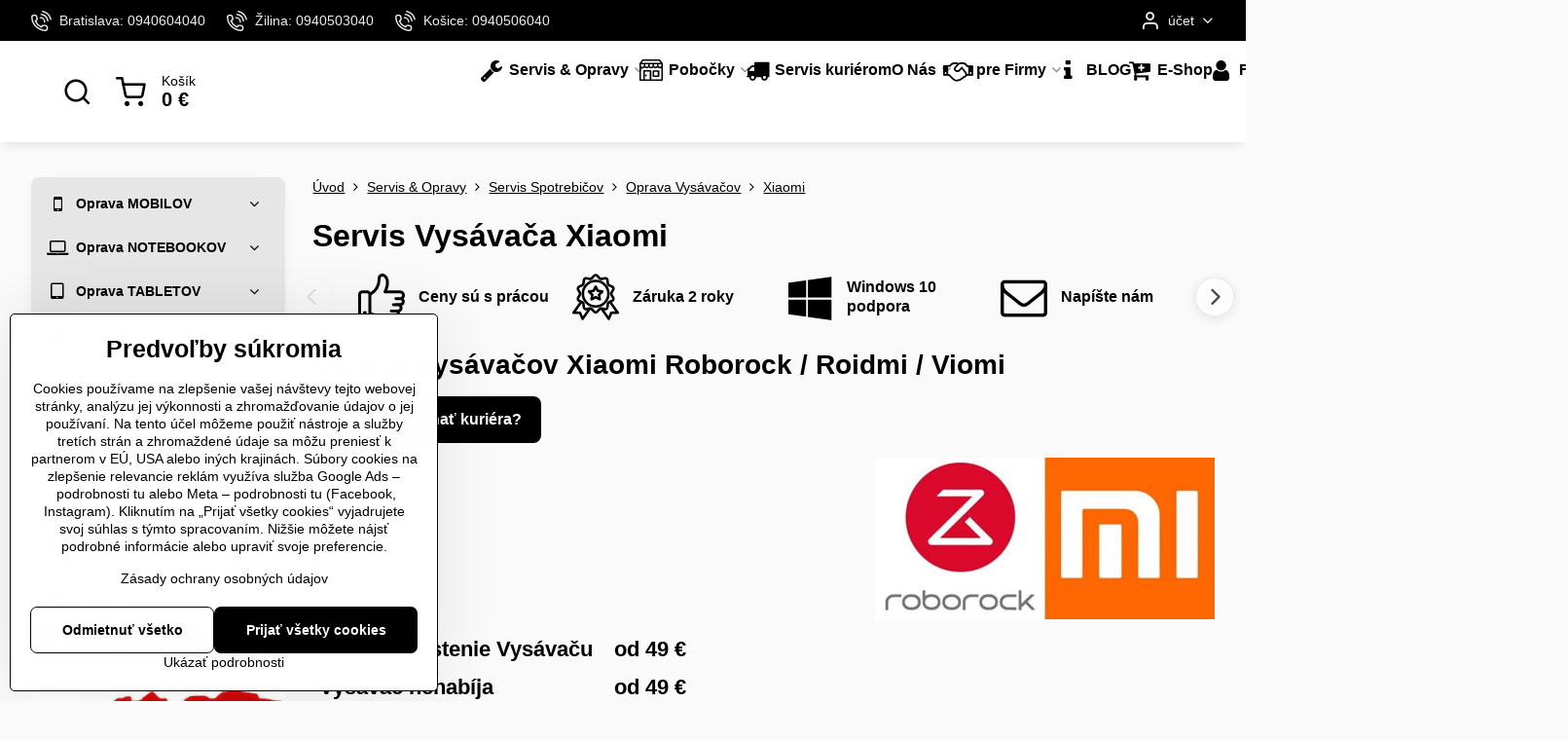

--- FILE ---
content_type: text/html; charset=UTF-8
request_url: https://www.slovit.sk/servis/spotrebice/vysavac/xiaomi
body_size: 40106
content:

<!DOCTYPE html>
<html  data-lang-code="sk" lang="sk" class="no-js s1-hasHeader2 s1-hasFixedMenu" data-lssid="02ee05727474">
    <head>
        <meta charset="utf-8">
        		<title>Oprava a čistenie vysávačov Xiaomi Roborock, Roidmi, Viomi</title>
                    <meta name="description" content="Servis Xiaomi Roborock. Oprava vysavaču Xiaomi Roidmi so zárukou. Výmena dielov Xiaomi Viomi.">
        		<meta name="viewport" content="width=device-width, initial-scale=1" />
		         
<script data-privacy-group="script">
var FloxSettings = {
'cartItems': {},'cartProducts': {},'cartType': "slider",'loginType': "slider",'regformType': "separate",'langVer': "" 
}; 
 
</script>
<script data-privacy-group="script">
FloxSettings.img_size = { 'min': "50x50",'small': "120x120",'medium': "440x440",'large': "800x800",'max': "1600x1600",'product_antn': "440x440",'product_detail': "800x800" };
</script>
    <template id="privacy_iframe_info">
    <div class="floxIframeBlockedInfo" data-func-text="Funkčné" data-analytic-text="Analytické" data-ad-text="Marketingové" data-nosnippet="1">
    <div class="floxIframeBlockedInfo__common">
        <div class="likeH3">Externý obsah je blokovaný Voľbami súkromia</div>
        <p>Prajete si načítať externý obsah?</p>
    </div>
    <div class="floxIframeBlockedInfo__youtube">
        <div class="likeH3">Videá Youtube sú blokované Voľbami súkromia</div>
        <p>Prajete si načítať Youtube video?</p>
    </div>
    <div class="floxIframeBlockedInfo__buttons">
        <button class="button floxIframeBlockedInfo__once">Povoliť tentokrát</button>
        <button class="button floxIframeBlockedInfo__always" >Povoliť a zapamätať - súhlas s druhom cookie: </button>
    </div>
    <a class="floxIframeBlockedLink__common" href=""><i class="fa fa-external-link"></i> Otvoriť obsah v novom okne</a>
    <a class="floxIframeBlockedLink__youtube" href=""><i class="fa fa-external-link"></i> Otvoriť video v novom okne</a>
</div>
</template>
<script type="text/javascript" data-privacy-group="script">
FloxSettings.options={},FloxSettings.options.MANDATORY=1,FloxSettings.options.FUNC=2,FloxSettings.options.ANALYTIC=4,FloxSettings.options.AD=8;
FloxSettings.options.fullConsent=15;FloxSettings.options.maxConsent=15;FloxSettings.options.consent=0,localStorage.getItem("floxConsent")&&(FloxSettings.options.consent=parseInt(localStorage.getItem("floxConsent")));FloxSettings.options.sync=1;FloxSettings.google_consent2_options={},FloxSettings.google_consent2_options.AD_DATA=1,FloxSettings.google_consent2_options.AD_PERSON=2;FloxSettings.google_consent2_options.consent=-1,localStorage.getItem("floxGoogleConsent2")&&(FloxSettings.google_consent2_options.consent=parseInt(localStorage.getItem("floxGoogleConsent2")));const privacyIsYoutubeUrl=function(e){return e.includes("youtube.com/embed")||e.includes("youtube-nocookie.com/embed")},privacyIsGMapsUrl=function(e){return e.includes("google.com/maps/embed")||/maps\.google\.[a-z]{2,3}\/maps/i.test(e)},privacyGetPrivacyGroup=function(e){var t="";if(e.getAttribute("data-privacy-group")?t=e.getAttribute("data-privacy-group"):e.closest("*[data-privacy-group]")&&(t=e.closest("*[data-privacy-group]").getAttribute("data-privacy-group")),"IFRAME"===e.tagName){let r=e.src||"";privacyIsYoutubeUrl(r)&&(e.setAttribute("data-privacy-group","func"),t="func"),privacyIsGMapsUrl(r)&&(e.setAttribute("data-privacy-group","func"),t="func")}return"regular"===t&&(t="script"),t},privacyBlockScriptNode=function(e){e.type="javascript/blocked";let t=function(r){"javascript/blocked"===e.getAttribute("type")&&r.preventDefault(),e.removeEventListener("beforescriptexecute",t)};e.addEventListener("beforescriptexecute",t)},privacyHandleScriptTag=function(e){let t=privacyGetPrivacyGroup(e);if(t){if("script"===t)return;"mandatory"===t||"func"===t&&FloxSettings.options.consent&FloxSettings.options.FUNC||"analytic"===t&&FloxSettings.options.consent&FloxSettings.options.ANALYTIC||"ad"===t&&FloxSettings.options.consent&FloxSettings.options.AD||privacyBlockScriptNode(e)}else FloxSettings.options.allow_unclassified||privacyBlockScriptNode(e)},privacyShowPlaceholder=function(e){let t=privacyGetPrivacyGroup(e);var r=document.querySelector("#privacy_iframe_info").content.cloneNode(!0),i=r.querySelector(".floxIframeBlockedInfo__always");i.textContent=i.textContent+r.firstElementChild.getAttribute("data-"+t+"-text"),r.firstElementChild.setAttribute("data-"+t,"1"),r.firstElementChild.removeAttribute("data-func-text"),r.firstElementChild.removeAttribute("data-analytic-text"),r.firstElementChild.removeAttribute("data-ad-text");let o=e.parentNode.classList.contains("blockYoutube");if(e.style.height){let a=e.style.height,c=e.style.width;e.setAttribute("data-privacy-style-height",a),r.firstElementChild.style.setProperty("--iframe-h",a),r.firstElementChild.style.setProperty("--iframe-w",c),e.style.height="0"}else if(e.getAttribute("height")){let n=e.getAttribute("height").replace("px",""),l=e.getAttribute("width").replace("px","");e.setAttribute("data-privacy-height",n),n.includes("%")?r.firstElementChild.style.setProperty("--iframe-h",n):r.firstElementChild.style.setProperty("--iframe-h",n+"px"),l.includes("%")?r.firstElementChild.style.setProperty("--iframe-w",l):r.firstElementChild.style.setProperty("--iframe-w",l+"px"),e.setAttribute("height",0)}else if(o&&e.parentNode.style.maxHeight){let s=e.parentNode.style.maxHeight,p=e.parentNode.style.maxWidth;r.firstElementChild.style.setProperty("--iframe-h",s),r.firstElementChild.style.setProperty("--iframe-w",p)}let u=e.getAttribute("data-privacy-src")||"";privacyIsYoutubeUrl(u)?(r.querySelector(".floxIframeBlockedInfo__common").remove(),r.querySelector(".floxIframeBlockedLink__common").remove(),r.querySelector(".floxIframeBlockedLink__youtube").setAttribute("href",u.replace("/embed/","/watch?v="))):u?(r.querySelector(".floxIframeBlockedInfo__youtube").remove(),r.querySelector(".floxIframeBlockedLink__youtube").remove(),r.querySelector(".floxIframeBlockedLink__common").setAttribute("href",u)):(r.querySelector(".floxIframeBlockedInfo__once").remove(),r.querySelector(".floxIframeBlockedInfo__youtube").remove(),r.querySelector(".floxIframeBlockedLink__youtube").remove(),r.querySelector(".floxIframeBlockedLink__common").remove(),r.querySelector(".floxIframeBlockedInfo__always").classList.add("floxIframeBlockedInfo__always--reload")),e.parentNode.insertBefore(r,e.nextSibling),o&&e.parentNode.classList.add("blockYoutube--blocked")},privacyHidePlaceholderIframe=function(e){var t=e.nextElementSibling;if(t&&t.classList.contains("floxIframeBlockedInfo")){let r=e.parentNode.classList.contains("blockYoutube");r&&e.parentNode.classList.remove("blockYoutube--blocked"),e.getAttribute("data-privacy-style-height")?e.style.height=e.getAttribute("data-privacy-style-height"):e.getAttribute("data-privacy-height")?e.setAttribute("height",e.getAttribute("data-privacy-height")):e.classList.contains("invisible")&&e.classList.remove("invisible"),t.remove()}},privacyBlockIframeNode=function(e){var t=e.src||"";""===t&&e.getAttribute("data-src")&&(t=e.getAttribute("data-src")),e.setAttribute("data-privacy-src",t),e.removeAttribute("src"),!e.classList.contains("floxNoPrivacyPlaceholder")&&(!e.style.width||parseInt(e.style.width)>200)&&(!e.getAttribute("width")||parseInt(e.getAttribute("width"))>200)&&(!e.style.height||parseInt(e.style.height)>200)&&(!e.getAttribute("height")||parseInt(e.getAttribute("height"))>200)&&(!e.style.display||"none"!==e.style.display)&&(!e.style.visibility||"hidden"!==e.style.visibility)&&privacyShowPlaceholder(e)},privacyHandleIframeTag=function(e){let t=privacyGetPrivacyGroup(e);if(t){if("script"===t||"mandatory"===t)return;if("func"===t&&FloxSettings.options.consent&FloxSettings.options.FUNC)return;if("analytic"===t&&FloxSettings.options.consent&FloxSettings.options.ANALYTIC||"ad"===t&&FloxSettings.options.consent&FloxSettings.options.AD)return;privacyBlockIframeNode(e)}else{if(FloxSettings.options.allow_unclassified)return;privacyBlockIframeNode(e)}},privacyHandleYoutubeGalleryItem=function(e){if(!(FloxSettings.options.consent&FloxSettings.options.FUNC)){var t=e.closest(".gallery").getAttribute("data-preview-height"),r=e.getElementsByTagName("img")[0],i=r.getAttribute("src").replace(t+"/"+t,"800/800");r.classList.contains("flox-lazy-load")&&(i=r.getAttribute("data-src").replace(t+"/"+t,"800/800")),e.setAttribute("data-href",e.getAttribute("href")),e.setAttribute("href",i),e.classList.replace("ytb","ytbNoConsent")}},privacyBlockPrivacyElementNode=function(e){e.classList.contains("floxPrivacyPlaceholder")?(privacyShowPlaceholder(e),e.classList.add("invisible")):e.style.display="none"},privacyHandlePrivacyElementNodes=function(e){let t=privacyGetPrivacyGroup(e);if(t){if("script"===t||"mandatory"===t)return;if("func"===t&&FloxSettings.options.consent&FloxSettings.options.FUNC)return;if("analytic"===t&&FloxSettings.options.consent&FloxSettings.options.ANALYTIC||"ad"===t&&FloxSettings.options.consent&FloxSettings.options.AD)return;privacyBlockPrivacyElementNode(e)}else{if(FloxSettings.options.allow_unclassified)return;privacyBlockPrivacyElementNode(e)}};function privacyLoadScriptAgain(e){var t=document.getElementsByTagName("head")[0],r=document.createElement("script");r.src=e.getAttribute("src"),t.appendChild(r),e.parentElement.removeChild(e)}function privacyExecuteScriptAgain(e){var t=document.getElementsByTagName("head")[0],r=document.createElement("script");r.textContent=e.textContent,t.appendChild(r),e.parentElement.removeChild(e)}function privacyEnableScripts(){document.querySelectorAll('script[type="javascript/blocked"]').forEach(e=>{let t=privacyGetPrivacyGroup(e);(FloxSettings.options.consent&FloxSettings.options.ANALYTIC&&t.includes("analytic")||FloxSettings.options.consent&FloxSettings.options.AD&&t.includes("ad")||FloxSettings.options.consent&FloxSettings.options.FUNC&&t.includes("func"))&&(e.getAttribute("src")?privacyLoadScriptAgain(e):privacyExecuteScriptAgain(e))})}function privacyEnableIframes(){document.querySelectorAll("iframe[data-privacy-src]").forEach(e=>{let t=privacyGetPrivacyGroup(e);if(!(FloxSettings.options.consent&FloxSettings.options.ANALYTIC&&t.includes("analytic")||FloxSettings.options.consent&FloxSettings.options.AD&&t.includes("ad")||FloxSettings.options.consent&FloxSettings.options.FUNC&&t.includes("func")))return;privacyHidePlaceholderIframe(e);let r=e.getAttribute("data-privacy-src");e.setAttribute("src",r),e.removeAttribute("data-privacy-src")})}function privacyEnableYoutubeGalleryItems(){FloxSettings.options.consent&FloxSettings.options.FUNC&&(document.querySelectorAll(".ytbNoConsent").forEach(e=>{e.setAttribute("href",e.getAttribute("data-href")),e.classList.replace("ytbNoConsent","ytb")}),"function"==typeof initGalleryPlugin&&initGalleryPlugin())}function privacyEnableBlockedContent(e,t){document.querySelectorAll(".floxCaptchaCont").length&&(e&FloxSettings.options.FUNC)!=(t&FloxSettings.options.FUNC)?window.location.reload():(privacyEnableScripts(),privacyEnableIframes(),privacyEnableYoutubeGalleryItems(),"function"==typeof FloxSettings.privacyEnableScriptsCustom&&FloxSettings.privacyEnableScriptsCustom())}
function privacyUpdateConsent(){ FloxSettings.ga4&&"function"==typeof gtag&&gtag("consent","update",{ad_storage:FloxSettings.options.consent&FloxSettings.options.AD?"granted":"denied",analytics_storage:FloxSettings.options.consent&FloxSettings.options.ANALYTIC?"granted":"denied",functionality_storage:FloxSettings.options.consent&FloxSettings.options.FUNC?"granted":"denied",personalization_storage:FloxSettings.options.consent&FloxSettings.options.FUNC?"granted":"denied",security_storage:FloxSettings.options.consent&FloxSettings.options.FUNC?"granted":"denied",ad_user_data:FloxSettings.google_consent2_options.consent>-1&&FloxSettings.google_consent2_options.consent&FloxSettings.google_consent2_options.AD_DATA?"granted":"denied",ad_personalization:FloxSettings.google_consent2_options.consent>-1&&FloxSettings.google_consent2_options.consent&FloxSettings.google_consent2_options.AD_PERSON?"granted":"denied"});if(FloxSettings.sklik&&FloxSettings.sklik.active){var e={rtgId:FloxSettings.sklik.seznam_retargeting_id,consent:FloxSettings.options.consent&&FloxSettings.options.consent&FloxSettings.options.ANALYTIC?1:0};"category"===FloxSettings.sklik.pageType?(e.category=FloxSettings.sklik.category,e.pageType=FloxSettings.sklik.pageType):"offerdetail"===FloxSettings.sklik.pagetype&&(e.itemId=FloxSettings.sklik.itemId,e.pageType=FloxSettings.sklik.pageType),window.rc&&window.rc.retargetingHit&&window.rc.retargetingHit(e)}"function"==typeof loadCartFromLS&&"function"==typeof saveCartToLS&&(loadCartFromLS(),saveCartToLS());}
const observer=new MutationObserver(e=>{e.forEach(({addedNodes:e})=>{e.forEach(e=>{if(FloxSettings.options.consent!==FloxSettings.options.maxConsent){if(1===e.nodeType&&"SCRIPT"===e.tagName)return privacyHandleScriptTag(e);if(1===e.nodeType&&"IFRAME"===e.tagName)return privacyHandleIframeTag(e);if(1===e.nodeType&&"A"===e.tagName&&e.classList.contains("ytb"))return privacyHandleYoutubeGalleryItem(e);if(1===e.nodeType&&"SCRIPT"!==e.tagName&&"IFRAME"!==e.tagName&&e.classList.contains("floxPrivacyElement"))return privacyHandlePrivacyElementNodes(e)}1===e.nodeType&&(e.classList.contains("mainPrivacyModal")||e.classList.contains("mainPrivacyBar"))&&(FloxSettings.options.consent>0&&!FloxSettings.options.forceShow&&-1!==FloxSettings.google_consent2_options.consent?e.style.display="none":FloxSettings.options.consent>0&&-1===FloxSettings.google_consent2_options.consent?e.classList.add("hideBWConsentOptions"):-1!==FloxSettings.google_consent2_options.consent&&e.classList.add("hideGC2ConsentOptions"))})})});observer.observe(document.documentElement,{childList:!0,subtree:!0}),document.addEventListener("DOMContentLoaded",function(){observer.disconnect()});const createElementBackup=document.createElement;document.createElement=function(...e){if("script"!==e[0].toLowerCase())return createElementBackup.bind(document)(...e);let n=createElementBackup.bind(document)(...e);return n.setAttribute("data-privacy-group","script"),n};
</script>

<meta name="referrer" content="no-referrer-when-downgrade">


<link rel="canonical" href="https://www.slovit.sk/servis/spotrebice/vysavac/xiaomi">
    

<meta property="og:title" content="Oprava a čistenie vysávačov Xiaomi Roborock, Roidmi, Viomi">

<meta property="og:url" content="https://www.slovit.sk/servis/spotrebice/vysavac/xiaomi">
<meta property="og:description" content="Servis Xiaomi Roborock. Oprava vysavaču Xiaomi Roidmi so zárukou. Výmena dielov Xiaomi Viomi.">

<meta name="twitter:card" content="summary_large_image">
<meta name="twitter:title" content="Oprava a čistenie vysávačov Xiaomi Roborock, Roidmi, Viomi">
<meta name="twitter:description" content="Servis Xiaomi Roborock. Oprava vysavaču Xiaomi Roidmi so zárukou. Výmena dielov Xiaomi Viomi.">

    <meta property="og:locale" content="sk_SK">

    <meta property="og:type" content="website">
                                
        <meta property="og:image" content="https://www.slovit.sk/resize/e/1200/630/files/loga/loga-velke/xiaomi-logo.png"> 
        <meta name="twitter:image" content="https://www.slovit.sk/resize/e/1200/630/files/loga/loga-velke/xiaomi-logo.png">        
        <link href="https://www.slovit.sk/resize/e/440/440/files/loga/loga-velke/xiaomi-logo.png" rel="previewimage">  
    <script data-privacy-group="script" type="application/ld+json">
{
    "@context": "https://schema.org",
    "@type": "WebPage",
    "name": "Oprava a čistenie vysávačov Xiaomi Roborock, Roidmi, Viomi",
    "description": "Servis Xiaomi Roborock. Oprava vysavaču Xiaomi Roidmi so zárukou. Výmena dielov Xiaomi Viomi.",
    "image": "https://www.slovit.sk/resize/e/440/440/files/loga/loga-velke/xiaomi-logo.png"}
</script>
<link rel="alternate" type="application/rss+xml" title="RSS feed pre www.slovit.sk" href="/e/rss/news">

<link rel="dns-prefetch" href="https://www.biznisweb.sk">
<link rel="preconnect" href="https://www.biznisweb.sk/" crossorigin>
<link rel="preload" href="/erp-templates/skins/flat/universal/fonts/fontawesome-webfont.woff2" as="font" type="font/woff2" crossorigin>
<link href="/erp-templates/260119150440/universal.css" rel="stylesheet" type="text/css" media="all">  




<script data-privacy-group="mandatory">
    FloxSettings.trackerData = {
                    'cartIds': []
            };
    </script>    <!-- Global site tag (gtag.js) - Google Analytics -->
    <script async src="https://www.googletagmanager.com/gtag/js?id=G-5XQ8EMPTSZ" data-privacy-group="regular"></script>    
    <script data-privacy-group="regular">
        window.dataLayer = window.dataLayer || [];
        function gtag(){ dataLayer.push(arguments); }
        if(FloxSettings.options) {
          if(FloxSettings.options.consent) {
            gtag('consent', 'default', {
              'ad_storage': (FloxSettings.options.consent & FloxSettings.options.AD)?'granted':'denied',
              'analytics_storage': (FloxSettings.options.consent & FloxSettings.options.ANALYTIC)?'granted':'denied',
              'functionality_storage': (FloxSettings.options.consent & FloxSettings.options.FUNC)?'granted':'denied',
              'personalization_storage': (FloxSettings.options.consent & FloxSettings.options.FUNC)?'granted':'denied',
              'security_storage': (FloxSettings.options.consent & FloxSettings.options.FUNC)?'granted':'denied',
              'ad_user_data': ((FloxSettings.google_consent2_options.consent > -1) && FloxSettings.google_consent2_options.consent & FloxSettings.google_consent2_options.AD_DATA)?'granted':'denied',
              'ad_personalization': ((FloxSettings.google_consent2_options.consent > -1) && FloxSettings.google_consent2_options.consent & FloxSettings.google_consent2_options.AD_PERSON)?'granted':'denied',
              'wait_for_update': 500
            });  
          } else {
            gtag('consent', 'default', {
              'ad_storage': 'denied',
              'analytics_storage': 'denied',
              'functionality_storage': 'denied',
              'personalization_storage': 'denied',
              'security_storage': 'denied',
              'ad_user_data': 'denied',
              'ad_personalization': 'denied',
              'wait_for_update': 500
            });  
          }
        }
        gtag('js', new Date());
     
        gtag('set', { 'currency': 'EUR' }); 
      
    

    FloxSettings.ga4 = 1;
    FloxSettings.gtagID = 'G-5XQ8EMPTSZ';
    gtag('config', 'G-5XQ8EMPTSZ',{  'groups': 'ga4' });   

        gtag('config', 'AW-985500861',{  'send_page_view': false, 'groups': 'ga4' });       
  
    </script>   
 
    <link rel="shortcut icon" href="/files/dizajn/slovit.ico">
    <link rel="icon" href="/files/dizajn/slovit.ico?refresh" type="image/x-icon">

		<script data-privacy-group="script">
			FloxSettings.cartType = "same_page";
			FloxSettings.loginType = "custom";
			FloxSettings.regformType = "custom";
		</script>
												<style>
			:root {
				--s1-accentTransparent: #00000017;
				--s1-accentComplement: #fff;
				--s1-maccentComplement: #fff;
				--s1-menuBgComplementTransparent: #000b;
				--s1-menuBgComplementTransparent2: #0002;
				--s1-menuBgComplement: #000;
				--s1-accentDark: #000000;
			}
		</style>

		</head>
<body class="s1-pt-page  s1-roundedCorners">
    <!-- Facebook Pixel Code -->
<script type="text/javascript" data-privacy-group="ad">
!function(f,b,e,v,n,t,s){
    if(f.fbq)return;n=f.fbq=function(){
        n.callMethod? n.callMethod.apply(n,arguments):n.queue.push(arguments)
    };
    if(!f._fbq)f._fbq=n;
    n.push=n;n.loaded=!0;n.version='2.0';n.queue=[];t=b.createElement(e);t.async=!0;
    t.src=v;s=b.getElementsByTagName(e)[0];s.parentNode.insertBefore(t,s)
}
(window,document,'script','//connect.facebook.net/en_US/fbevents.js');

    var time = Date.now(),
        eventTime = Math.floor(time / 1000),
        eventId = "PW" + time;   

    fbq('init', '334053457306276');        
    //console.log('special FB init')
    fbq('track', 'PageView', { }, { 'eventID': eventId });
    FloxSettings.fb_conv = [];
 
    
    function getCookie(name) {
      var value = '; '+document.cookie;
      var parts = value.split('; '+name+'=');
      if (parts.length === 2) return parts.pop().split(';').shift();
      else return null;
    }    
    
    FloxSettings.fb_conv.push({ 
        "event_name": "PageView",
        "event_time": eventTime,
        "event_id": eventId, 
        "event_source_url": window.location.href,
        "action_source": "website",
        "user_data": {
            "fbp": getCookie('_fbp')
        }
    });
    
        
 FloxSettings.currency = 'EUR';FloxSettings.fbremarket = { 'init': true, 'apikey': '334053457306276' };        
</script>
<!-- End Facebook Pixel Code -->

    <noscript class="noprint">
        <div id="noscript">
            Javascript není prohlížečem podporován nebo je vypnutý. Pro zobrazení stránky tak, jak byla zamýšlena, použijte prohlížeč s podporou JavaScript.
            <br>Pomoc: <a href="https://www.enable-javascript.com/" target="_blank">Enable-Javascript.com</a>.
        </div>
    </noscript>
    
    <div class="oCont remodal-bg">
																								
						

	
	<section class="s1-headerTop s1-headerTop-style2 noprint">
		<div class="s1-cont flex ai-c">
							<div class="s1-headerTop-left">
					                        <div id="box-id-top_header_left" class="pagebox">
                                                        	<nav class="s1-topNav">
		<ul class="s1-topNav-items">
																				<li class="s1-topNav-item ">
						<a class="s1-topNav-link " href="tel:+421940604040" >
															    <i class="navIcon navIconBWSet imgIcon50"><svg xmlns="http://www.w3.org/2000/svg" width="32.363" height="32.696" viewBox="0 0 32.363 32.696" fill="currentColor">
    <path d="M50.089,33.454a1.089,1.089,0,0,1-1.057-.818A16.444,16.444,0,0,0,36.816,20.8a1.085,1.085,0,1,1,.485-2.116A18.64,18.64,0,0,1,51.148,32.1a1.085,1.085,0,0,1-.789,1.319A1.146,1.146,0,0,1,50.089,33.454Z" transform="translate(-18.819 -18.652)"/>
    <path d="M45.271,36.015a1.091,1.091,0,0,1-1.08-.933,11.093,11.093,0,0,0-9.62-9.407,1.085,1.085,0,1,1,.271-2.153A13.276,13.276,0,0,1,46.353,34.778,1.086,1.086,0,0,1,45.425,36,1.151,1.151,0,0,1,45.271,36.015Z" transform="translate(-18.819 -18.652)"/>
    <path d="M40.16,37.721a1.088,1.088,0,0,1-1.091-1.085,5.871,5.871,0,0,0-5.884-5.846,1.085,1.085,0,1,1,0-2.17,8.051,8.051,0,0,1,8.067,8.016A1.089,1.089,0,0,1,40.16,37.721Z" transform="translate(-18.819 -18.652)"/>
    <path d="M40.781,51.348l-.179,0c-6.259-.15-21.417-6.59-21.781-21.646a4.416,4.416,0,0,1,4.195-4.873l1.667-.04c1.493-.022,4.368,1.1,4.478,5.638.1,4.086-1.181,4.893-1.953,5.009a1.073,1.073,0,0,1-.138.013l-.32.007a16.914,16.914,0,0,0,8.062,8.011l.007-.317a1.285,1.285,0,0,1,.012-.138c.118-.767.929-2.037,5.042-1.941,4.569.11,5.709,2.959,5.672,4.451l-.04,1.657a4.594,4.594,0,0,1-.661,2.126A4.425,4.425,0,0,1,40.781,51.348ZM24.763,26.956h-.027L23.069,27c-.491.022-2.123.281-2.066,2.651.352,14.5,15.42,19.427,19.652,19.528,2.388.091,2.645-1.564,2.668-2.063l.04-1.646c.018-.74-.7-2.161-3.542-2.229a6.37,6.37,0,0,0-2.828.344l-.005.2a1.988,1.988,0,0,1-.9,1.613,2.014,2.014,0,0,1-1.841.184,18.874,18.874,0,0,1-9.628-9.568,1.973,1.973,0,0,1,.186-1.828,2.006,2.006,0,0,1,1.622-.9l.2,0a6.306,6.306,0,0,0,.346-2.809C26.911,27.686,25.516,26.956,24.763,26.956Zm10.3,16.612h0Z" transform="translate(-18.819 -18.652)"/>
</svg>
</i>

														<span class="s1-topNav-linkText">Bratislava: 0940604040</span>
						</a>
					</li>
																								<li class="s1-topNav-item ">
						<a class="s1-topNav-link " href="tel:+421940503040" >
															    <i class="navIcon navIconBWSet imgIcon50"><svg xmlns="http://www.w3.org/2000/svg" width="32.363" height="32.696" viewBox="0 0 32.363 32.696" fill="currentColor">
    <path d="M50.089,33.454a1.089,1.089,0,0,1-1.057-.818A16.444,16.444,0,0,0,36.816,20.8a1.085,1.085,0,1,1,.485-2.116A18.64,18.64,0,0,1,51.148,32.1a1.085,1.085,0,0,1-.789,1.319A1.146,1.146,0,0,1,50.089,33.454Z" transform="translate(-18.819 -18.652)"/>
    <path d="M45.271,36.015a1.091,1.091,0,0,1-1.08-.933,11.093,11.093,0,0,0-9.62-9.407,1.085,1.085,0,1,1,.271-2.153A13.276,13.276,0,0,1,46.353,34.778,1.086,1.086,0,0,1,45.425,36,1.151,1.151,0,0,1,45.271,36.015Z" transform="translate(-18.819 -18.652)"/>
    <path d="M40.16,37.721a1.088,1.088,0,0,1-1.091-1.085,5.871,5.871,0,0,0-5.884-5.846,1.085,1.085,0,1,1,0-2.17,8.051,8.051,0,0,1,8.067,8.016A1.089,1.089,0,0,1,40.16,37.721Z" transform="translate(-18.819 -18.652)"/>
    <path d="M40.781,51.348l-.179,0c-6.259-.15-21.417-6.59-21.781-21.646a4.416,4.416,0,0,1,4.195-4.873l1.667-.04c1.493-.022,4.368,1.1,4.478,5.638.1,4.086-1.181,4.893-1.953,5.009a1.073,1.073,0,0,1-.138.013l-.32.007a16.914,16.914,0,0,0,8.062,8.011l.007-.317a1.285,1.285,0,0,1,.012-.138c.118-.767.929-2.037,5.042-1.941,4.569.11,5.709,2.959,5.672,4.451l-.04,1.657a4.594,4.594,0,0,1-.661,2.126A4.425,4.425,0,0,1,40.781,51.348ZM24.763,26.956h-.027L23.069,27c-.491.022-2.123.281-2.066,2.651.352,14.5,15.42,19.427,19.652,19.528,2.388.091,2.645-1.564,2.668-2.063l.04-1.646c.018-.74-.7-2.161-3.542-2.229a6.37,6.37,0,0,0-2.828.344l-.005.2a1.988,1.988,0,0,1-.9,1.613,2.014,2.014,0,0,1-1.841.184,18.874,18.874,0,0,1-9.628-9.568,1.973,1.973,0,0,1,.186-1.828,2.006,2.006,0,0,1,1.622-.9l.2,0a6.306,6.306,0,0,0,.346-2.809C26.911,27.686,25.516,26.956,24.763,26.956Zm10.3,16.612h0Z" transform="translate(-18.819 -18.652)"/>
</svg>
</i>

														<span class="s1-topNav-linkText">Žilina: 0940503040</span>
						</a>
					</li>
																								<li class="s1-topNav-item ">
						<a class="s1-topNav-link " href="tel:+421940506040" >
															    <i class="navIcon navIconBWSet imgIcon50"><svg xmlns="http://www.w3.org/2000/svg" width="32.363" height="32.696" viewBox="0 0 32.363 32.696" fill="currentColor">
    <path d="M50.089,33.454a1.089,1.089,0,0,1-1.057-.818A16.444,16.444,0,0,0,36.816,20.8a1.085,1.085,0,1,1,.485-2.116A18.64,18.64,0,0,1,51.148,32.1a1.085,1.085,0,0,1-.789,1.319A1.146,1.146,0,0,1,50.089,33.454Z" transform="translate(-18.819 -18.652)"/>
    <path d="M45.271,36.015a1.091,1.091,0,0,1-1.08-.933,11.093,11.093,0,0,0-9.62-9.407,1.085,1.085,0,1,1,.271-2.153A13.276,13.276,0,0,1,46.353,34.778,1.086,1.086,0,0,1,45.425,36,1.151,1.151,0,0,1,45.271,36.015Z" transform="translate(-18.819 -18.652)"/>
    <path d="M40.16,37.721a1.088,1.088,0,0,1-1.091-1.085,5.871,5.871,0,0,0-5.884-5.846,1.085,1.085,0,1,1,0-2.17,8.051,8.051,0,0,1,8.067,8.016A1.089,1.089,0,0,1,40.16,37.721Z" transform="translate(-18.819 -18.652)"/>
    <path d="M40.781,51.348l-.179,0c-6.259-.15-21.417-6.59-21.781-21.646a4.416,4.416,0,0,1,4.195-4.873l1.667-.04c1.493-.022,4.368,1.1,4.478,5.638.1,4.086-1.181,4.893-1.953,5.009a1.073,1.073,0,0,1-.138.013l-.32.007a16.914,16.914,0,0,0,8.062,8.011l.007-.317a1.285,1.285,0,0,1,.012-.138c.118-.767.929-2.037,5.042-1.941,4.569.11,5.709,2.959,5.672,4.451l-.04,1.657a4.594,4.594,0,0,1-.661,2.126A4.425,4.425,0,0,1,40.781,51.348ZM24.763,26.956h-.027L23.069,27c-.491.022-2.123.281-2.066,2.651.352,14.5,15.42,19.427,19.652,19.528,2.388.091,2.645-1.564,2.668-2.063l.04-1.646c.018-.74-.7-2.161-3.542-2.229a6.37,6.37,0,0,0-2.828.344l-.005.2a1.988,1.988,0,0,1-.9,1.613,2.014,2.014,0,0,1-1.841.184,18.874,18.874,0,0,1-9.628-9.568,1.973,1.973,0,0,1,.186-1.828,2.006,2.006,0,0,1,1.622-.9l.2,0a6.306,6.306,0,0,0,.346-2.809C26.911,27.686,25.516,26.956,24.763,26.956Zm10.3,16.612h0Z" transform="translate(-18.819 -18.652)"/>
</svg>
</i>

														<span class="s1-topNav-linkText">Košice: 0940506040</span>
						</a>
					</li>
																																																						</ul>
	</nav>

                             
            </div> 
    
				</div>
										<div class="s1-headerTop-right flex ml-a">
											<div class="s1-dropDown s1-loginDropdown">
	<a href="/e/login" class="s1-dropDown-toggler">
		<i class="s1-icon s1-icon-user s1-dropDown-icon" aria-hidden="true"></i>
		<span class="s1-dropDown-title">účet</span>
		<i class="fa fa-angle-down s1-dropDown-arrow"></i>
	</a>
	<ul class="s1-dropDown-items">
				<li class="s1-dropDown-item">
			<a class="s1-dropDown-link" href="/e/login" data-remodal-target="s1-acc">
				<i class="s1-icon s1-icon-log-in s1-dropDown-icon"></i>
				<span class="s1-dropDown-title">Prihlásenie</span>
			</a>
		</li>
						<li class="s1-dropDown-item">
			<a class="s1-dropDown-link" href="/e/account/register">
				<i class="s1-icon s1-icon-user-plus s1-dropDown-icon"></i>
				<span class="s1-dropDown-title">+</span>
			</a>
		</li>
    		</ul>
</div>

														</div>
					</div>
	</section>
<header class="s1-header s1-header-style2 s1-header-color2 noprint">
	<section class="s1-header-cont s1-cont flex">
		<div class="s1-header-logo">
							<a class="s1-imglogo" href="/"><img src="/files/dizajn/hlavna/slovit-logo.webp" alt="Logo"></a>
					</div>
		<div class="s1-header-actions flex">
						<div class="s1-header-search">
				<!-- search activator -->
				<div class="s1-header-action ">
					<a href="/e/search" title="Hľadať" class="s1-header-actionLink s1-searchActivatorJS"><i class="s1-icon s1-icon-search"></i></a>
				</div>
					<form action="/e/search" method="get" class="siteSearchForm s1-topSearch-form">
		<div class="siteSearchCont s1-topSearch">
			<label class="s1-siteSearch-label flex">
				<i class="s1-icon s1-icon-search rm-hide"></i>
				<input data-pages="Stránky" data-products="Produkty" data-categories="Kategórie" data-news="Novinky" data-brands="Výrobca" class="siteSearchInput" id="s1-small-search" placeholder="Hľadať" name="word" type="text" value="">
				<button class="button" type="submit">Hľadať</button>
			</label>
		</div>
	</form>

			</div>
			
												<!-- cart -->
			<div class="s1-headerCart-outer">
				            
    		<div class="s1-header-action s1-headerCart">
			<a class="s1-header-actionLink smallCart" href="/e/cart/index" title="Košík">
				<i class="s1-icon s1-icon-shopping-cart"></i>
				<span class="smallCartItems buttonCartInvisible invisible">0</span>
				<div class="s1-scText rl-hide">
					<span class="s1-scTitle">Košík</span>
					<span class="smallCartTotal smallCartPrice" data-pieces="0">0 €</span>
				</div>
			</a>
			<div id="s1-customSmallCartCont" class="s1-smallCart-wrapper"></div>
		</div>
    
			</div>
			<!-- menu -->
						<div class="s1-header-action l-hide">
				<button aria-label="Menu" class="s1-header-actionLink s1-menuActivatorJS"><i class="s1-icon s1-icon-menu"></i></button>
			</div>
					</div>
	</section>
		<div class="s1-menu-section ">
					<div class="s1-menu-overlay s1-menuActivatorJS l-hide"></div>
			<div class="s1-menu-wrapper">
				<div class="s1-menu-header l-hide">
					Menu
					<span class="s1-menuClose s1-menuActivatorJS">✕</span>
				</div>
				<div class="s1-menu-cont s1-cont">
											                        <div id="box-id-flox_main_menu" class="pagebox">
                                                        																																<nav class="s1-menu s1-menu-center ">
						<ul class="s1-menu-items">
														
																																																																																																															
											<li class="s1-menu-item  hasSubmenu s1-sub-group s1-sub-group-inlineLinks submenuVisible">
							<a class="s1-menu-link select" href="/">
																	        
    <i class="navIcon fa fa-wrench fa-fw imgIcon50"></i>
    
																<span>Servis & Opravy</span>
								<i class="s1-menuChevron fa fa-angle-right"></i>							</a>
															<ul class="s1-submenu-items level-1">
								<li class="s1-submenu-item level-1 hasIcon hasSubmenu  ">
															<a class="s1-submenu-image rl-hide" href="/servis/mobil">
						<img class="s1-submenu-img flox-lazy-load" data-src="/resize/e/100/100/files/iphone-14-pro.jpg" alt="Servis MOBILOV Oprava mobilu so zárukou | SLOVIT" loading="lazy">
					</a>
										<a href="/servis/mobil" class="s1-submenu-link ">
						<span>Oprava MOBILOV</span>
						<i class="s1-menuChevron fa fa-angle-right l-hide"></i>					</a>
																		     
                                        																														<ul class="s1-submenu-items level-2">
								<li class="s1-submenu-item level-2  hasSubmenu  ">
															<a href="/servis/mobil/iphone" class="s1-submenu-link ">
						<span>Servis iPhone</span>
						<i class="s1-menuChevron fa fa-angle-right l-hide"></i>					</a>
																		     
                                        														<ul class="s1-submenu-items level-3 l-hide">
								<li class="s1-submenu-item level-3    ">
															<a href="/servis/mobil/iphone/iphone-15-pro-max" class="s1-submenu-link ">
						<span>iPhone 15 Pro Max</span>
											</a>
									</li>
								<li class="s1-submenu-item level-3    ">
															<a href="/servis/mobil/iphone/iphone-15-plus" class="s1-submenu-link ">
						<span>iPhone 15 Plus</span>
											</a>
									</li>
								<li class="s1-submenu-item level-3    ">
															<a href="/servis/mobil/iphone/iphone-15-pro" class="s1-submenu-link ">
						<span>iPhone 15 Pro</span>
											</a>
									</li>
								<li class="s1-submenu-item level-3    ">
															<a href="/servis/mobil/iphone/iphone-15" class="s1-submenu-link ">
						<span>iPhone 15</span>
											</a>
									</li>
								<li class="s1-submenu-item level-3    ">
															<a href="/servis/mobil/iphone/iphone-14-pro-max" class="s1-submenu-link ">
						<span>iPhone 14 Pro Max</span>
											</a>
									</li>
								<li class="s1-submenu-item level-3    ">
															<a href="/servis/mobil/iphone/iphone-14-plus" class="s1-submenu-link ">
						<span>iPhone 14 Plus</span>
											</a>
									</li>
								<li class="s1-submenu-item level-3    ">
															<a href="/servis/mobil/iphone/iphone-14-pro" class="s1-submenu-link ">
						<span>iPhone 14 Pro</span>
											</a>
									</li>
								<li class="s1-submenu-item level-3    ">
															<a href="/servis/mobil/iphone/iphone-14" class="s1-submenu-link ">
						<span>iPhone 14</span>
											</a>
									</li>
								<li class="s1-submenu-item level-3    ">
															<a href="/servis/mobil/iphone/iphone-13-pro-max" class="s1-submenu-link ">
						<span>iPhone 13 Pro Max</span>
											</a>
									</li>
								<li class="s1-submenu-item level-3    ">
															<a href="/servis/mobil/iphone/iphone-13-pro" class="s1-submenu-link ">
						<span>iPhone 13 Pro</span>
											</a>
									</li>
								<li class="s1-submenu-item level-3    ">
															<a href="/servis/mobil/iphone/iphone-13" class="s1-submenu-link ">
						<span>iPhone 13</span>
											</a>
									</li>
								<li class="s1-submenu-item level-3    ">
															<a href="/servis/mobil/iphone/iphone-13-mini" class="s1-submenu-link ">
						<span>iPhone 13 mini</span>
											</a>
									</li>
								<li class="s1-submenu-item level-3    ">
															<a href="/servis/mobil/iphone/iphone-se-2022" class="s1-submenu-link ">
						<span>iPhone SE 2022</span>
											</a>
									</li>
								<li class="s1-submenu-item level-3    ">
															<a href="/servis/mobil/iphone/iphone-12-pro-max" class="s1-submenu-link ">
						<span>iPhone 12 Pro Max</span>
											</a>
									</li>
								<li class="s1-submenu-item level-3    ">
															<a href="/servis/mobil/iphone/iphone-12-pro" class="s1-submenu-link ">
						<span>iPhone 12 Pro</span>
											</a>
									</li>
								<li class="s1-submenu-item level-3    ">
															<a href="/servis/mobil/iphone/iphone-12" class="s1-submenu-link ">
						<span>iPhone 12</span>
											</a>
									</li>
								<li class="s1-submenu-item level-3    ">
															<a href="/servis/mobil/iphone/iphone-12-mini" class="s1-submenu-link ">
						<span>iPhone 12 mini</span>
											</a>
									</li>
								<li class="s1-submenu-item level-3    ">
															<a href="/servis/mobil/iphone/iphone-se-2020" class="s1-submenu-link ">
						<span>iPhone SE 2nd</span>
											</a>
									</li>
								<li class="s1-submenu-item level-3    ">
															<a href="/servis/mobil/iphone/iphone-11" class="s1-submenu-link ">
						<span>iPhone 11</span>
											</a>
									</li>
								<li class="s1-submenu-item level-3    ">
															<a href="/servis/mobil/iphone/iphone-11-pro" class="s1-submenu-link ">
						<span>iPhone 11 pro</span>
											</a>
									</li>
								<li class="s1-submenu-item level-3    ">
															<a href="/servis/mobil/iphone/iphone-11-pro-max" class="s1-submenu-link ">
						<span>iPhone 11 pro max</span>
											</a>
									</li>
								<li class="s1-submenu-item level-3    ">
															<a href="/servis/mobil/iphone/iphone-xs-max" class="s1-submenu-link ">
						<span>iPhone XS Max</span>
											</a>
									</li>
								<li class="s1-submenu-item level-3    ">
															<a href="/servis/mobil/iphone/iphone-xs" class="s1-submenu-link ">
						<span>iPhone XS</span>
											</a>
									</li>
								<li class="s1-submenu-item level-3    ">
															<a href="/servis/mobil/iphone/iphone-xr" class="s1-submenu-link ">
						<span>iPhone XR</span>
											</a>
									</li>
								<li class="s1-submenu-item level-3    ">
															<a href="/servis/mobil/iphone/iphone-x" class="s1-submenu-link ">
						<span>iPhone X</span>
											</a>
									</li>
								<li class="s1-submenu-item level-3    ">
															<a href="/servis/mobil/iphone/iphone-8-plus" class="s1-submenu-link ">
						<span>iPhone 8 Plus</span>
											</a>
									</li>
								<li class="s1-submenu-item level-3    ">
															<a href="/servis/mobil/iphone/iphone-8" class="s1-submenu-link ">
						<span>iPhone 8</span>
											</a>
									</li>
								<li class="s1-submenu-item level-3    ">
															<a href="/servis/mobil/iphone/iphone-7-plus" class="s1-submenu-link ">
						<span>iPhone 7 Plus</span>
											</a>
									</li>
								<li class="s1-submenu-item level-3    ">
															<a href="/servis/mobil/iphone/iphone-7" class="s1-submenu-link ">
						<span>iPhone 7</span>
											</a>
									</li>
								<li class="s1-submenu-item level-3    ">
															<a href="/servis/mobil/iphone/iphone-6s-plus" class="s1-submenu-link ">
						<span>iPhone 6S Plus</span>
											</a>
									</li>
								<li class="s1-submenu-item level-3    ">
															<a href="/servis/mobil/iphone/iphone-6s" class="s1-submenu-link ">
						<span>iPhone 6s</span>
											</a>
									</li>
								<li class="s1-submenu-item level-3    ">
															<a href="/servis/mobil/iphone/iphone-se" class="s1-submenu-link ">
						<span>iPhone SE</span>
											</a>
									</li>
								<li class="s1-submenu-item level-3    ">
															<a href="/servis/mobil/iphone/iphone-6-plus" class="s1-submenu-link ">
						<span>iPhone 6 Plus</span>
											</a>
									</li>
								<li class="s1-submenu-item level-3    ">
															<a href="/servis/mobil/iphone/iphone-6" class="s1-submenu-link ">
						<span>iPhone 6</span>
											</a>
									</li>
								<li class="s1-submenu-item level-3    ">
															<a href="/servis/mobil/iphone/iphone-5s" class="s1-submenu-link ">
						<span>iPhone 5S</span>
											</a>
									</li>
								<li class="s1-submenu-item level-3    ">
															<a href="/servis/mobil/iphone/iphone-5c" class="s1-submenu-link ">
						<span>iPhone 5C</span>
											</a>
									</li>
								<li class="s1-submenu-item level-3    ">
															<a href="/servis/mobil/iphone/iphone-5" class="s1-submenu-link ">
						<span>iPhone 5</span>
											</a>
									</li>
								<li class="s1-submenu-item level-3    ">
															<a href="/servis/mobil/iphone/iphone-4s" class="s1-submenu-link ">
						<span>iPhone 4S</span>
											</a>
									</li>
								<li class="s1-submenu-item level-3    ">
															<a href="/servis/mobil/iphone/iphone-4" class="s1-submenu-link ">
						<span>iPhone 4</span>
											</a>
									</li>
								<li class="s1-submenu-item level-3    ">
															<a href="/servis/mobil/iphone/iphone-3" class="s1-submenu-link ">
						<span>iPhone 3G/GS</span>
											</a>
									</li>
								<li class="s1-submenu-item level-3    ">
															<a href="/servis/mobil/iphone/iphone-16" class="s1-submenu-link ">
						<span>iPhone 16</span>
											</a>
									</li>
								<li class="s1-submenu-item level-3    ">
															<a href="/servis/mobil/iphone/iphone-16e" class="s1-submenu-link ">
						<span>iPhone 16e</span>
											</a>
									</li>
								<li class="s1-submenu-item level-3    ">
															<a href="/servis/mobil/iphone/iphone-16pro" class="s1-submenu-link ">
						<span>iPhone 16 Pro</span>
											</a>
									</li>
								<li class="s1-submenu-item level-3    ">
															<a href="/servis/mobil/iphone/iphone-16pro-max" class="s1-submenu-link ">
						<span>iPhone 16 Pro Max</span>
											</a>
									</li>
								<li class="s1-submenu-item level-3    ">
															<a href="/servis/mobil/iphone/iphone-16plus" class="s1-submenu-link ">
						<span>iPhone 16 Plus</span>
											</a>
									</li>
											</ul>
		    
															</li>
								<li class="s1-submenu-item level-2  hasSubmenu  ">
															<a href="/servis/mobil/samsung" class="s1-submenu-link ">
						<span>Servis SAMSUNG</span>
						<i class="s1-menuChevron fa fa-angle-right l-hide"></i>					</a>
																		     
                                        														<ul class="s1-submenu-items level-3 l-hide">
								<li class="s1-submenu-item level-3    ">
															<a href="/servis/mobil/samsung/samsung-s23-ultra" class="s1-submenu-link ">
						<span>Samsung Galaxy S23 Ultra</span>
											</a>
									</li>
								<li class="s1-submenu-item level-3    ">
															<a href="/servis/mobil/samsung/samsung-s23" class="s1-submenu-link ">
						<span>Samsung Galaxy S23</span>
											</a>
									</li>
								<li class="s1-submenu-item level-3    ">
															<a href="/servis/mobil/samsung/samsung-galaxy-a73" class="s1-submenu-link ">
						<span>Samsung Galaxy A73</span>
											</a>
									</li>
								<li class="s1-submenu-item level-3    ">
															<a href="/servis/mobil/samsung/samsung-a53" class="s1-submenu-link ">
						<span>Samsung A53</span>
											</a>
									</li>
								<li class="s1-submenu-item level-3    ">
															<a href="/servis/mobil/samsung/samsung-galaxy-a13" class="s1-submenu-link ">
						<span>Samsung Galaxy A13</span>
											</a>
									</li>
								<li class="s1-submenu-item level-3    ">
															<a href="/servis/mobil/samsung/samsung-galaxy-a33" class="s1-submenu-link ">
						<span>Samsung Galaxy A33</span>
											</a>
									</li>
								<li class="s1-submenu-item level-3    ">
															<a href="/servis/mobil/samsung/samsung-galaxy-a23" class="s1-submenu-link ">
						<span>Samsung Galaxy A23</span>
											</a>
									</li>
								<li class="s1-submenu-item level-3    ">
															<a href="/servis/mobil/samsung/samsung-galaxy-a21" class="s1-submenu-link ">
						<span>Samsung Galaxy A21</span>
											</a>
									</li>
								<li class="s1-submenu-item level-3    ">
															<a href="/servis/mobil/samsung/samsung-galaxy-m21s" class="s1-submenu-link ">
						<span>Samsung Galaxy M21s</span>
											</a>
									</li>
								<li class="s1-submenu-item level-3    ">
															<a href="/servis/mobil/samsung/samsung-galaxy-s22-ultra" class="s1-submenu-link ">
						<span>Samsung Galaxy S22 Ultra</span>
											</a>
									</li>
								<li class="s1-submenu-item level-3    ">
															<a href="/servis/mobil/samsung/samsung-galaxy-s22-plus1" class="s1-submenu-link ">
						<span>Samsung Galaxy S22 Plus</span>
											</a>
									</li>
								<li class="s1-submenu-item level-3    ">
															<a href="/servis/mobil/samsung/samsung-galaxy-s22" class="s1-submenu-link ">
						<span>Samsung Galaxy S22</span>
											</a>
									</li>
								<li class="s1-submenu-item level-3    ">
															<a href="/servis/mobil/samsung/samsung-galaxy-s21-fe" class="s1-submenu-link ">
						<span>Samsung Galaxy S21 FE</span>
											</a>
									</li>
								<li class="s1-submenu-item level-3    ">
															<a href="/servis/mobil/samsung/samsung-galaxy-s20fe" class="s1-submenu-link ">
						<span>Samsung Galaxy S20 FE</span>
											</a>
									</li>
								<li class="s1-submenu-item level-3    ">
															<a href="/servis/mobil/samsung/samsung-galaxy-a72" class="s1-submenu-link ">
						<span>Samsung Galaxy A72</span>
											</a>
									</li>
								<li class="s1-submenu-item level-3    ">
															<a href="/servis/mobil/samsung/samsung-galaxy-a52" class="s1-submenu-link ">
						<span>Samsung Galaxy A52</span>
											</a>
									</li>
								<li class="s1-submenu-item level-3    ">
															<a href="/servis/mobil/samsung/samsung-galaxy-a52s1" class="s1-submenu-link ">
						<span>Samsung Galaxy A52s</span>
											</a>
									</li>
								<li class="s1-submenu-item level-3    ">
															<a href="/servis/mobil/samsung/samsung-galaxy-a321" class="s1-submenu-link ">
						<span>Samsung Galaxy A32</span>
											</a>
									</li>
								<li class="s1-submenu-item level-3    ">
															<a href="/servis/mobil/samsung/samsung-galaxy-m211" class="s1-submenu-link ">
						<span>Samsung Galaxy M21</span>
											</a>
									</li>
								<li class="s1-submenu-item level-3    ">
															<a href="/servis/mobil/samsung/samsung-galaxy-a221" class="s1-submenu-link ">
						<span>Samsung Galaxy A22</span>
											</a>
									</li>
								<li class="s1-submenu-item level-3    ">
															<a href="/servis/mobil/samsung/samsung-galaxy-a12" class="s1-submenu-link ">
						<span>Samsung Galaxy A12</span>
											</a>
									</li>
								<li class="s1-submenu-item level-3    ">
															<a href="/servis/mobil/samsung/samsung-galaxy-a02" class="s1-submenu-link ">
						<span>Samsung Galaxy A02</span>
											</a>
									</li>
								<li class="s1-submenu-item level-3    ">
															<a href="/servis/mobil/samsung/samsung-galaxy-a02s1" class="s1-submenu-link ">
						<span>Samsung Galaxy A02s</span>
											</a>
									</li>
								<li class="s1-submenu-item level-3    ">
															<a href="/servis/mobil/samsung/samsung-galaxy-a031" class="s1-submenu-link ">
						<span>Samsung Galaxy A03</span>
											</a>
									</li>
								<li class="s1-submenu-item level-3    ">
															<a href="/servis/mobil/samsung/samsung-galaxy-a03s1" class="s1-submenu-link ">
						<span>Samsung Galaxy A03s</span>
											</a>
									</li>
								<li class="s1-submenu-item level-3    ">
															<a href="/servis/mobil/samsung/samsung-galaxy-a31" class="s1-submenu-link ">
						<span>Samsung Galaxy A31</span>
											</a>
									</li>
								<li class="s1-submenu-item level-3    ">
															<a href="/servis/mobil/samsung/samsung-galaxy-a42" class="s1-submenu-link ">
						<span>Samsung Galaxy A42</span>
											</a>
									</li>
								<li class="s1-submenu-item level-3    ">
															<a href="/servis/mobil/samsung/samsung-galaxy-a41" class="s1-submenu-link ">
						<span>Samsung Galaxy A41</span>
											</a>
									</li>
								<li class="s1-submenu-item level-3    ">
															<a href="/servis/mobil/samsung/samsung-galaxy-a51" class="s1-submenu-link ">
						<span>Samsung Galaxy A51</span>
											</a>
									</li>
								<li class="s1-submenu-item level-3    ">
															<a href="/servis/mobil/samsung/samsung-galaxy-a90" class="s1-submenu-link ">
						<span>Samsung Galaxy A90</span>
											</a>
									</li>
								<li class="s1-submenu-item level-3    ">
															<a href="/servis/mobil/samsung/samsung-galaxy-note-20-ultra" class="s1-submenu-link ">
						<span>Samsung Galaxy Note 20 Ultra</span>
											</a>
									</li>
								<li class="s1-submenu-item level-3    ">
															<a href="/servis/mobil/samsung/samsung-galaxy-note-20" class="s1-submenu-link ">
						<span>Samsung Galaxy Note 20</span>
											</a>
									</li>
								<li class="s1-submenu-item level-3    ">
															<a href="/servis/mobil/samsung/samsung-galaxy-s21-ultra1" class="s1-submenu-link ">
						<span>Samsung Galaxy S21 Ultra</span>
											</a>
									</li>
								<li class="s1-submenu-item level-3    ">
															<a href="/servis/mobil/samsung/samsung-galaxy-s21-plus" class="s1-submenu-link ">
						<span>Samsung Galaxy S21 Plus</span>
											</a>
									</li>
								<li class="s1-submenu-item level-3    ">
															<a href="/servis/mobil/samsung/samsung-galaxy-s21" class="s1-submenu-link ">
						<span>Samsung Galaxy S21</span>
											</a>
									</li>
								<li class="s1-submenu-item level-3    ">
															<a href="/servis/mobil/samsung/samsung-galaxy-a70" class="s1-submenu-link ">
						<span>Samsung Galaxy A70</span>
											</a>
									</li>
								<li class="s1-submenu-item level-3    ">
															<a href="/servis/mobil/samsung/samsung-galaxy-a501" class="s1-submenu-link ">
						<span>Samsung Galaxy A50</span>
											</a>
									</li>
								<li class="s1-submenu-item level-3    ">
															<a href="/servis/mobil/samsung/samsung-galaxy-a40" class="s1-submenu-link ">
						<span>Samsung Galaxy A40</span>
											</a>
									</li>
								<li class="s1-submenu-item level-3    ">
															<a href="/servis/mobil/samsung/samsung-galaxy-s10plus" class="s1-submenu-link ">
						<span>Samsung Galaxy S10 Plus</span>
											</a>
									</li>
								<li class="s1-submenu-item level-3    ">
															<a href="/servis/mobil/samsung/samsung-galaxy-s10" class="s1-submenu-link ">
						<span>Samsung Galaxy S10</span>
											</a>
									</li>
								<li class="s1-submenu-item level-3    ">
															<a href="/servis/mobil/samsung/samsung-galaxy-s10e" class="s1-submenu-link ">
						<span>Samsung Galaxy S10e</span>
											</a>
									</li>
								<li class="s1-submenu-item level-3    ">
															<a href="/servis/mobil/samsung/samsung-galaxy-note-9" class="s1-submenu-link ">
						<span>Samsung Galaxy Note 9</span>
											</a>
									</li>
								<li class="s1-submenu-item level-3    ">
															<a href="/servis/mobil/samsung/samsung-galaxy-note-8" class="s1-submenu-link ">
						<span>Samsung Galaxy Note 8</span>
											</a>
									</li>
								<li class="s1-submenu-item level-3    ">
															<a href="/servis/mobil/samsung/samsung-galaxy-note-7" class="s1-submenu-link ">
						<span>Samsung Galaxy Note 7</span>
											</a>
									</li>
								<li class="s1-submenu-item level-3    ">
															<a href="/servis/mobil/samsung/samsung-galaxy-s9-plus" class="s1-submenu-link ">
						<span>Samsung Galaxy S9 Plus</span>
											</a>
									</li>
								<li class="s1-submenu-item level-3    ">
															<a href="/servis/mobil/samsung/samsung-galaxy-s9" class="s1-submenu-link ">
						<span>Samsung Galaxy S9</span>
											</a>
									</li>
								<li class="s1-submenu-item level-3    ">
															<a href="/servis/mobil/samsung/samsung-galaxy-a7-2018" class="s1-submenu-link ">
						<span>Samsung Galaxy A7 2018</span>
											</a>
									</li>
								<li class="s1-submenu-item level-3    ">
															<a href="/servis/mobil/samsung/samsung-galaxy-a6" class="s1-submenu-link ">
						<span>Samsung Galaxy A6</span>
											</a>
									</li>
								<li class="s1-submenu-item level-3    ">
															<a href="/servis/mobil/samsung/samsung-galaxy-a6-plus" class="s1-submenu-link ">
						<span>Samsung Galaxy A6 Plus</span>
											</a>
									</li>
								<li class="s1-submenu-item level-3    ">
															<a href="/servis/mobil/samsung/samsung-galaxy-s8-plus" class="s1-submenu-link ">
						<span>Samsung Galaxy S8 Plus</span>
											</a>
									</li>
								<li class="s1-submenu-item level-3    ">
															<a href="/servis/mobil/samsung/samsung-galaxy-s8" class="s1-submenu-link ">
						<span>Samsung Galaxy S8</span>
											</a>
									</li>
								<li class="s1-submenu-item level-3    ">
															<a href="/servis/mobil/samsung/samsung-galaxy-s7-edge" class="s1-submenu-link ">
						<span>Samsung Galaxy S7 Edge</span>
											</a>
									</li>
								<li class="s1-submenu-item level-3    ">
															<a href="/servis/mobil/samsung/samsung-galaxy-s7" class="s1-submenu-link ">
						<span>Samsung Galaxy S7</span>
											</a>
									</li>
								<li class="s1-submenu-item level-3    ">
															<a href="/servis/mobil/samsung/samsung-galaxy-j8" class="s1-submenu-link ">
						<span>Samsung Galaxy J8</span>
											</a>
									</li>
								<li class="s1-submenu-item level-3    ">
															<a href="/servis/mobil/samsung/samsung-galaxy-j6-plus" class="s1-submenu-link ">
						<span>Samsung Galaxy J6 Plus</span>
											</a>
									</li>
								<li class="s1-submenu-item level-3    ">
															<a href="/servis/mobil/samsung/samsung-galaxy-j6" class="s1-submenu-link ">
						<span>Samsung Galaxy J6</span>
											</a>
									</li>
								<li class="s1-submenu-item level-3    ">
															<a href="/servis/mobil/samsung/samsung-galaxy-j4" class="s1-submenu-link ">
						<span>Samsung Galaxy J4 Plus</span>
											</a>
									</li>
								<li class="s1-submenu-item level-3    ">
															<a href="/servis/mobil/samsung/samsung-galaxy-s6-edge-plus" class="s1-submenu-link ">
						<span>Samsung Galaxy S6 Edge+</span>
											</a>
									</li>
								<li class="s1-submenu-item level-3    ">
															<a href="/servis/mobil/samsung/samsung-galaxy-s6-edge" class="s1-submenu-link ">
						<span>Samsung Galaxy S6 Edge</span>
											</a>
									</li>
								<li class="s1-submenu-item level-3    ">
															<a href="/servis/mobil/samsung/samsung-galaxy-s6" class="s1-submenu-link ">
						<span>Samsung Galaxy S6</span>
											</a>
									</li>
								<li class="s1-submenu-item level-3    ">
															<a href="/servis/mobil/samsung/samsung-galaxy-s5" class="s1-submenu-link ">
						<span>Samsung Galaxy S5</span>
											</a>
									</li>
								<li class="s1-submenu-item level-3    ">
															<a href="/servis/mobil/samsung/samsung-galaxy-s5-mini" class="s1-submenu-link ">
						<span>Samsung Galaxy S5 mini</span>
											</a>
									</li>
								<li class="s1-submenu-item level-3    ">
															<a href="/servis/mobil/samsung/samsung-galaxy-j7-2017" class="s1-submenu-link ">
						<span>Samsung Galaxy J7 2017</span>
											</a>
									</li>
								<li class="s1-submenu-item level-3    ">
															<a href="/servis/mobil/samsung/samsung-galaxy-j5-2017" class="s1-submenu-link ">
						<span>Samsung Galaxy J5 2017</span>
											</a>
									</li>
								<li class="s1-submenu-item level-3    ">
															<a href="/servis/mobil/samsung/samsung-galaxy-j3-2017" class="s1-submenu-link ">
						<span>Samsung Galaxy J3 2017</span>
											</a>
									</li>
								<li class="s1-submenu-item level-3    ">
															<a href="/servis/mobil/samsung/samsung-galaxy-a9" class="s1-submenu-link ">
						<span>Samsung Galaxy A9</span>
											</a>
									</li>
								<li class="s1-submenu-item level-3    ">
															<a href="/servis/mobil/samsung/samsung-galaxy-a8-2018" class="s1-submenu-link ">
						<span>Samsung Galaxy A8 2018</span>
											</a>
									</li>
								<li class="s1-submenu-item level-3    ">
															<a href="/servis/mobil/samsung/samsung-galaxy-a7-2017" class="s1-submenu-link ">
						<span>Samsung Galaxy A7 2017</span>
											</a>
									</li>
								<li class="s1-submenu-item level-3    ">
															<a href="/servis/mobil/samsung/samsung-galaxy-a5-2017" class="s1-submenu-link ">
						<span>Samsung Galaxy A5 2017</span>
											</a>
									</li>
								<li class="s1-submenu-item level-3    ">
															<a href="/servis/mobil/samsung/samsung-galaxy-a3-2017" class="s1-submenu-link ">
						<span>Samsung Galaxy A3 2017</span>
											</a>
									</li>
								<li class="s1-submenu-item level-3    ">
															<a href="/servis/mobil/samsung/samsung-galaxy-a7-2016" class="s1-submenu-link ">
						<span>Samsung Galaxy A7 2016</span>
											</a>
									</li>
								<li class="s1-submenu-item level-3    ">
															<a href="/servis/mobil/samsung/samsung-galaxy-a5-2016" class="s1-submenu-link ">
						<span>Samsung Galaxy A5 2016</span>
											</a>
									</li>
								<li class="s1-submenu-item level-3    ">
															<a href="/servis/mobil/samsung/samsung-galaxy-a3-2016" class="s1-submenu-link ">
						<span>Samsung Galaxy A3 2016</span>
											</a>
									</li>
								<li class="s1-submenu-item level-3    ">
															<a href="/servis/mobil/samsung/samsung-galaxy-j7-2016" class="s1-submenu-link ">
						<span>Samsung Galaxy J7 2016</span>
											</a>
									</li>
								<li class="s1-submenu-item level-3    ">
															<a href="/servis/mobil/samsung/samsung-galaxy-j5-2016" class="s1-submenu-link ">
						<span>Samsung Galaxy J5 2016</span>
											</a>
									</li>
								<li class="s1-submenu-item level-3    ">
															<a href="/servis/mobil/samsung/samsung-galaxy-j3-2016" class="s1-submenu-link ">
						<span>Samsung Galaxy J3 2016</span>
											</a>
									</li>
								<li class="s1-submenu-item level-3    ">
															<a href="/servis/mobil/samsung/samsung-galaxy-a7" class="s1-submenu-link ">
						<span>Samsung Galaxy A7</span>
											</a>
									</li>
								<li class="s1-submenu-item level-3    ">
															<a href="/servis/mobil/samsung/samsung-galaxy-a5" class="s1-submenu-link ">
						<span>Samsung Galaxy A5</span>
											</a>
									</li>
								<li class="s1-submenu-item level-3    ">
															<a href="/servis/mobil/samsung/samsung-galaxy-a3" class="s1-submenu-link ">
						<span>Samsung Galaxy A3</span>
											</a>
									</li>
								<li class="s1-submenu-item level-3    ">
															<a href="/servis/mobil/samsung/samsung-galaxy-j7" class="s1-submenu-link ">
						<span>Samsung Galaxy J7</span>
											</a>
									</li>
								<li class="s1-submenu-item level-3    ">
															<a href="/servis/mobil/samsung/samsung-galaxy-j5" class="s1-submenu-link ">
						<span>Samsung Galaxy J5</span>
											</a>
									</li>
								<li class="s1-submenu-item level-3    ">
															<a href="/servis/mobil/samsung/samsung-galaxy-j1" class="s1-submenu-link ">
						<span>Samsung Galaxy J1</span>
											</a>
									</li>
								<li class="s1-submenu-item level-3    ">
															<a href="/servis/mobil/samsung/samsung-galaxy-note-5" class="s1-submenu-link ">
						<span>Samsung Galaxy Note 5</span>
											</a>
									</li>
								<li class="s1-submenu-item level-3    ">
															<a href="/servis/mobil/samsung/samsung-galaxy-note-edge" class="s1-submenu-link ">
						<span>Samsung Galaxy Note Edge</span>
											</a>
									</li>
								<li class="s1-submenu-item level-3    ">
															<a href="/servis/mobil/samsung/samsung-galaxy-alpha" class="s1-submenu-link ">
						<span>Samsung Galaxy Alpha</span>
											</a>
									</li>
								<li class="s1-submenu-item level-3    ">
															<a href="/servis/mobil/samsung/samsung-galaxy-note4" class="s1-submenu-link ">
						<span>Samsung Galaxy Note 4</span>
											</a>
									</li>
								<li class="s1-submenu-item level-3    ">
															<a href="/servis/mobil/samsung/samsung-galaxy-note3" class="s1-submenu-link ">
						<span>Samsung Galaxy Note 3</span>
											</a>
									</li>
								<li class="s1-submenu-item level-3    ">
															<a href="/servis/mobil/samsung/samsung-galaxy-note2" class="s1-submenu-link ">
						<span>Samsung Galaxy Note 2</span>
											</a>
									</li>
								<li class="s1-submenu-item level-3    ">
															<a href="/servis/mobil/samsung/samsung-galaxy-note1" class="s1-submenu-link ">
						<span>Samsung Galaxy Note</span>
											</a>
									</li>
								<li class="s1-submenu-item level-3    ">
															<a href="/servis/mobil/samsung/samsung-galaxy-s4" class="s1-submenu-link ">
						<span>Samsung Galaxy S4</span>
											</a>
									</li>
								<li class="s1-submenu-item level-3    ">
															<a href="/servis/mobil/samsung/samsung-galaxy-s4-active" class="s1-submenu-link ">
						<span>Samsung Galaxy S4 Active</span>
											</a>
									</li>
								<li class="s1-submenu-item level-3    ">
															<a href="/servis/mobil/samsung/samsung-galaxy-s4-zoom" class="s1-submenu-link ">
						<span>Samsung Galaxy S4 Zoom</span>
											</a>
									</li>
								<li class="s1-submenu-item level-3    ">
															<a href="/servis/mobil/samsung/samsung-galaxy-s4-mini" class="s1-submenu-link ">
						<span>Samsung Galaxy S4 Mini</span>
											</a>
									</li>
								<li class="s1-submenu-item level-3    ">
															<a href="/servis/mobil/samsung/samsung-galaxy-s3" class="s1-submenu-link ">
						<span>Samsung Galaxy S3</span>
											</a>
									</li>
								<li class="s1-submenu-item level-3    ">
															<a href="/servis/mobil/samsung/samsung-galaxy-s3-mini" class="s1-submenu-link ">
						<span>Samsung Galaxy S3 mini</span>
											</a>
									</li>
								<li class="s1-submenu-item level-3    ">
															<a href="/servis/mobil/samsung/samsung-galaxy-s2" class="s1-submenu-link ">
						<span>Samsung Galaxy S2</span>
											</a>
									</li>
								<li class="s1-submenu-item level-3    ">
															<a href="/servis/mobil/samsung/samsung-galaxy-s" class="s1-submenu-link ">
						<span>Samsung Galaxy S / Plus</span>
											</a>
									</li>
								<li class="s1-submenu-item level-3    ">
															<a href="/servis/mobil/samsung/samsung-galaxy-ativ-s" class="s1-submenu-link ">
						<span>Samsung Ativ S windows</span>
											</a>
									</li>
								<li class="s1-submenu-item level-3    ">
															<a href="/servis/mobil/samsung/samsung-galaxy-mega" class="s1-submenu-link ">
						<span>Samsung Galaxy Mega 6.3</span>
											</a>
									</li>
								<li class="s1-submenu-item level-3    ">
															<a href="/servis/mobil/samsung/samsung-google-nexus" class="s1-submenu-link ">
						<span>Samsung Google Nexus</span>
											</a>
									</li>
								<li class="s1-submenu-item level-3    ">
															<a href="/servis/mobil/samsung/samsung-google-nexus-s" class="s1-submenu-link ">
						<span>Samsung Google Nexus S</span>
											</a>
									</li>
								<li class="s1-submenu-item level-3    ">
															<a href="/servis/mobil/samsung/samsung-galaxy-y" class="s1-submenu-link ">
						<span>Samsung Galaxy Y</span>
											</a>
									</li>
								<li class="s1-submenu-item level-3    ">
															<a href="/servis/mobil/samsung/samsung-galaxy-ace4" class="s1-submenu-link ">
						<span>Samsung Galaxy Ace 4</span>
											</a>
									</li>
								<li class="s1-submenu-item level-3    ">
															<a href="/servis/mobil/samsung/samsung-galaxy-ace3" class="s1-submenu-link ">
						<span>Samsung Galaxy Ace 3</span>
											</a>
									</li>
								<li class="s1-submenu-item level-3    ">
															<a href="/servis/mobil/samsung/samsung-galaxy-ace2" class="s1-submenu-link ">
						<span>Samsung Galaxy Ace 2</span>
											</a>
									</li>
								<li class="s1-submenu-item level-3    ">
															<a href="/servis/mobil/samsung/samsung-galaxy-ace" class="s1-submenu-link ">
						<span>Samsung Galaxy Ace</span>
											</a>
									</li>
								<li class="s1-submenu-item level-3    ">
															<a href="/servis/mobil/samsung/samsung-galaxy-fame" class="s1-submenu-link ">
						<span>Samsung Galaxy Fame</span>
											</a>
									</li>
								<li class="s1-submenu-item level-3    ">
															<a href="/servis/mobil/samsung/samsung-galaxy-mini" class="s1-submenu-link ">
						<span>Samsung Galaxy Mini 2</span>
											</a>
									</li>
								<li class="s1-submenu-item level-3    ">
															<a href="/servis/mobil/samsung/samsung-galaxy-grand" class="s1-submenu-link ">
						<span>Samsung Galaxy Grand</span>
											</a>
									</li>
								<li class="s1-submenu-item level-3    ">
															<a href="/servis/mobil/samsung/samsung-galaxy-s-duos-2" class="s1-submenu-link ">
						<span>Samsung Galaxy S Duos 2</span>
											</a>
									</li>
								<li class="s1-submenu-item level-3    ">
															<a href="/servis/mobil/samsung/samsung-galaxy-s-duos" class="s1-submenu-link ">
						<span>Samsung Galaxy S Duos</span>
											</a>
									</li>
								<li class="s1-submenu-item level-3    ">
															<a href="/servis/mobil/samsung/samsung-galaxy-xcover" class="s1-submenu-link ">
						<span>Samsung Galaxy Xcover</span>
											</a>
									</li>
								<li class="s1-submenu-item level-3    ">
															<a href="/servis/mobil/samsung/samsung-galaxy-young" class="s1-submenu-link ">
						<span>Samsung Galaxy Young</span>
											</a>
									</li>
								<li class="s1-submenu-item level-3    ">
															<a href="/servis/mobil/samsung/samsung-galaxy-core" class="s1-submenu-link ">
						<span>Samsung Galaxy Core</span>
											</a>
									</li>
								<li class="s1-submenu-item level-3    ">
															<a href="/servis/mobil/samsung/samsung-galaxy-trend" class="s1-submenu-link ">
						<span>Samsung Galaxy Trend</span>
											</a>
									</li>
								<li class="s1-submenu-item level-3    ">
															<a href="/servis/mobil/samsung/samsung-galaxy-pocket-neo" class="s1-submenu-link ">
						<span>Samsung Galaxy Pocket Neo</span>
											</a>
									</li>
								<li class="s1-submenu-item level-3    ">
															<a href="/servis/mobil/samsung/samsung-galaxy-a71" class="s1-submenu-link ">
						<span>Samsung Galaxy A71</span>
											</a>
									</li>
								<li class="s1-submenu-item level-3    ">
															<a href="/servis/mobil/samsung/samsung-galaxy-note-10-lite" class="s1-submenu-link ">
						<span>Samsung Galaxy Note 10 Lite</span>
											</a>
									</li>
								<li class="s1-submenu-item level-3    ">
															<a href="/servis/mobil/samsung/samsung-galaxy-note-10-plus" class="s1-submenu-link ">
						<span>Samsung Galaxy Note 10 Plus </span>
											</a>
									</li>
								<li class="s1-submenu-item level-3    ">
															<a href="/servis/mobil/samsung/samsung-galaxy-note-10" class="s1-submenu-link ">
						<span>Samsung Galaxy Note 10 </span>
											</a>
									</li>
								<li class="s1-submenu-item level-3    ">
															<a href="/servis/mobil/samsung/samsung-galaxy-s20" class="s1-submenu-link ">
						<span>Samsung Galaxy S20</span>
											</a>
									</li>
								<li class="s1-submenu-item level-3    ">
															<a href="/servis/mobil/samsung/samsung-galaxy-s20-ultra" class="s1-submenu-link ">
						<span>Samsung Galaxy S20 Ultra</span>
											</a>
									</li>
								<li class="s1-submenu-item level-3    ">
															<a href="/servis/mobil/samsung/samsung-galaxy-s20-plus" class="s1-submenu-link ">
						<span>Samsung Galaxy S20 Plus</span>
											</a>
									</li>
								<li class="s1-submenu-item level-3    ">
															<a href="/servis/mobil/samsung/samsung-galaxy-a10" class="s1-submenu-link ">
						<span>Samsung Galaxy A10</span>
											</a>
									</li>
								<li class="s1-submenu-item level-3    ">
															<a href="/servis/mobil/samsung/samsung-galaxy-a20" class="s1-submenu-link ">
						<span>Samsung Galaxy A20</span>
											</a>
									</li>
								<li class="s1-submenu-item level-3    ">
															<a href="/servis/mobil/samsung/samsung-galaxy-a30" class="s1-submenu-link ">
						<span>Samsung Galaxy A30</span>
											</a>
									</li>
								<li class="s1-submenu-item level-3    ">
															<a href="/servis/mobil/samsung/samsung-galaxy-a80" class="s1-submenu-link ">
						<span>Samsung Galaxy A80</span>
											</a>
									</li>
								<li class="s1-submenu-item level-3    ">
															<a href="/servis/mobil/samsung/samsung-galaxy-a60" class="s1-submenu-link ">
						<span>Samsung Galaxy A60</span>
											</a>
									</li>
								<li class="s1-submenu-item level-3    ">
															<a href="/servis/mobil/samsung/samsung-galaxy-m30" class="s1-submenu-link ">
						<span>Samsung Galaxy M30</span>
											</a>
									</li>
								<li class="s1-submenu-item level-3    ">
															<a href="/servis/mobil/samsung/samsung-galaxy-m20" class="s1-submenu-link ">
						<span>Samsung Galaxy M20</span>
											</a>
									</li>
								<li class="s1-submenu-item level-3    ">
															<a href="/servis/mobil/samsung/samsung-galaxy-m10" class="s1-submenu-link ">
						<span>Samsung Galaxy M10</span>
											</a>
									</li>
								<li class="s1-submenu-item level-3    ">
															<a href="/servis/mobil/samsung/samsung-s25" class="s1-submenu-link ">
						<span>Samsung Galaxy S25</span>
											</a>
									</li>
											</ul>
		    
															</li>
								<li class="s1-submenu-item level-2  hasSubmenu  ">
															<a href="/servis/mobil/huawei" class="s1-submenu-link ">
						<span>Servis Huawei - HONOR</span>
						<i class="s1-menuChevron fa fa-angle-right l-hide"></i>					</a>
																		     
                                        														<ul class="s1-submenu-items level-3 l-hide">
								<li class="s1-submenu-item level-3    ">
															<a href="/servis/mobil/huawei/huawei-p-smart-201911" class="s1-submenu-link ">
						<span>Huawei P Smart 2021</span>
											</a>
									</li>
								<li class="s1-submenu-item level-3    ">
															<a href="/servis/mobil/huawei/huawei-p-smart-20191" class="s1-submenu-link ">
						<span>Huawei P Smart 2020</span>
											</a>
									</li>
								<li class="s1-submenu-item level-3    ">
															<a href="/servis/mobil/huawei/huawei-p40-pro" class="s1-submenu-link ">
						<span>Huawei P40 Pro</span>
											</a>
									</li>
								<li class="s1-submenu-item level-3    ">
															<a href="/servis/mobil/huawei/huawei-p40" class="s1-submenu-link ">
						<span>Huawei P40</span>
											</a>
									</li>
								<li class="s1-submenu-item level-3    ">
															<a href="/servis/mobil/huawei/huawei-p40-lite" class="s1-submenu-link ">
						<span>Huawei P40 lite</span>
											</a>
									</li>
								<li class="s1-submenu-item level-3    ">
															<a href="/servis/mobil/huawei/huawei-mate-30-pro" class="s1-submenu-link ">
						<span>Huawei Mate 30 Pro</span>
											</a>
									</li>
								<li class="s1-submenu-item level-3    ">
															<a href="/servis/mobil/huawei/huawei-mate-30" class="s1-submenu-link ">
						<span>Huawei Mate 30</span>
											</a>
									</li>
								<li class="s1-submenu-item level-3    ">
															<a href="/servis/mobil/huawei/huawei-mate-30-lite" class="s1-submenu-link ">
						<span>Huawei Mate 30 lite</span>
											</a>
									</li>
								<li class="s1-submenu-item level-3    ">
															<a href="/servis/mobil/huawei/huawei-y7-2019" class="s1-submenu-link ">
						<span>Huawei Y7 (2019)</span>
											</a>
									</li>
								<li class="s1-submenu-item level-3    ">
															<a href="/servis/mobil/huawei/huawei-mate-20-pro" class="s1-submenu-link ">
						<span>Huawei Mate 20 Pro</span>
											</a>
									</li>
								<li class="s1-submenu-item level-3    ">
															<a href="/servis/mobil/huawei/huawei-p-smart-2019" class="s1-submenu-link ">
						<span>Huawei P Smart (2019)</span>
											</a>
									</li>
								<li class="s1-submenu-item level-3    ">
															<a href="/servis/mobil/huawei/huawei-p30-pro" class="s1-submenu-link ">
						<span>Huawei P30 Pro</span>
											</a>
									</li>
								<li class="s1-submenu-item level-3    ">
															<a href="/servis/mobil/huawei/huawei-p30" class="s1-submenu-link ">
						<span>Huawei P30</span>
											</a>
									</li>
								<li class="s1-submenu-item level-3    ">
															<a href="/servis/mobil/huawei/huawei-p30-lite" class="s1-submenu-link ">
						<span>Huawei P30 Lite</span>
											</a>
									</li>
								<li class="s1-submenu-item level-3    ">
															<a href="/servis/mobil/huawei/huawei-honor-10-lite" class="s1-submenu-link ">
						<span>Honor 10 Lite</span>
											</a>
									</li>
								<li class="s1-submenu-item level-3    ">
															<a href="/servis/mobil/huawei/huawei-mate-20" class="s1-submenu-link ">
						<span>Huawei Mate 20</span>
											</a>
									</li>
								<li class="s1-submenu-item level-3    ">
															<a href="/servis/mobil/huawei/huawei-mate-20-lite" class="s1-submenu-link ">
						<span>Huawei Mate 20 lite</span>
											</a>
									</li>
								<li class="s1-submenu-item level-3    ">
															<a href="/servis/mobil/huawei/huawei-p-smart" class="s1-submenu-link ">
						<span>Huawei P Smart</span>
											</a>
									</li>
								<li class="s1-submenu-item level-3    ">
															<a href="/servis/mobil/huawei/huawei-p20pro" class="s1-submenu-link ">
						<span>Huawei P20 Pro</span>
											</a>
									</li>
								<li class="s1-submenu-item level-3    ">
															<a href="/servis/mobil/huawei/huawei-p20" class="s1-submenu-link ">
						<span>Huawei P20</span>
											</a>
									</li>
								<li class="s1-submenu-item level-3    ">
															<a href="/servis/mobil/huawei/huawei-p20-lite" class="s1-submenu-link ">
						<span>Huawei P20 lite</span>
											</a>
									</li>
								<li class="s1-submenu-item level-3    ">
															<a href="/servis/mobil/huawei/huawei-honor-10" class="s1-submenu-link ">
						<span>Honor 10</span>
											</a>
									</li>
								<li class="s1-submenu-item level-3    ">
															<a href="/servis/mobil/huawei/huawei-honor-view-10" class="s1-submenu-link ">
						<span>Honor View 10</span>
											</a>
									</li>
								<li class="s1-submenu-item level-3    ">
															<a href="/servis/mobil/huawei/huawei-mate-10" class="s1-submenu-link ">
						<span>Huawei Mate 10</span>
											</a>
									</li>
								<li class="s1-submenu-item level-3    ">
															<a href="/servis/mobil/huawei/huawei-mate-10-lite" class="s1-submenu-link ">
						<span>Huawei Mate 10 lite</span>
											</a>
									</li>
								<li class="s1-submenu-item level-3    ">
															<a href="/servis/mobil/huawei/huawei-mate-9" class="s1-submenu-link ">
						<span>Huawei Mate 9</span>
											</a>
									</li>
								<li class="s1-submenu-item level-3    ">
															<a href="/servis/mobil/huawei/huawei-honor-9" class="s1-submenu-link ">
						<span>Huawei Honor 9</span>
											</a>
									</li>
								<li class="s1-submenu-item level-3    ">
															<a href="/servis/mobil/huawei/huawei-nova" class="s1-submenu-link ">
						<span>Huawei Nova</span>
											</a>
									</li>
								<li class="s1-submenu-item level-3    ">
															<a href="/servis/mobil/huawei/huawei-ascend-p10-lite" class="s1-submenu-link ">
						<span>Huawei P10 Lite</span>
											</a>
									</li>
								<li class="s1-submenu-item level-3    ">
															<a href="/servis/mobil/huawei/huawei-p9-lite" class="s1-submenu-link ">
						<span>Huawei P9 Lite</span>
											</a>
									</li>
								<li class="s1-submenu-item level-3    ">
															<a href="/servis/mobil/huawei/huawei-ascend-p10" class="s1-submenu-link ">
						<span>Huawei P10</span>
											</a>
									</li>
								<li class="s1-submenu-item level-3    ">
															<a href="/servis/mobil/huawei/huawei-ascend-p9" class="s1-submenu-link ">
						<span>Huawei P9</span>
											</a>
									</li>
								<li class="s1-submenu-item level-3    ">
															<a href="/servis/mobil/huawei/huawei-ascend-p8" class="s1-submenu-link ">
						<span>Huawei P8</span>
											</a>
									</li>
								<li class="s1-submenu-item level-3    ">
															<a href="/servis/mobil/huawei/huawei-ascend-p8-lite" class="s1-submenu-link ">
						<span>Huawei P8 Lite</span>
											</a>
									</li>
								<li class="s1-submenu-item level-3    ">
															<a href="/servis/mobil/huawei/huawei-google-nexus-6p" class="s1-submenu-link ">
						<span>Huawei Google Nexus 6P</span>
											</a>
									</li>
								<li class="s1-submenu-item level-3    ">
															<a href="/servis/mobil/huawei/huawei-honor-8" class="s1-submenu-link ">
						<span>Huawei Honor 8</span>
											</a>
									</li>
								<li class="s1-submenu-item level-3    ">
															<a href="/servis/mobil/huawei/huawei-honor-7" class="s1-submenu-link ">
						<span>Huawei Honor 7</span>
											</a>
									</li>
								<li class="s1-submenu-item level-3    ">
															<a href="/servis/mobil/huawei/huawei-honor-6-plus" class="s1-submenu-link ">
						<span>Huawei Honor 6 Plus</span>
											</a>
									</li>
								<li class="s1-submenu-item level-3    ">
															<a href="/servis/mobil/huawei/huawei-honor-6" class="s1-submenu-link ">
						<span>Huawei Honor 6</span>
											</a>
									</li>
								<li class="s1-submenu-item level-3    ">
															<a href="/servis/mobil/huawei/huawei-honor-4" class="s1-submenu-link ">
						<span>Huawei Honor 4</span>
											</a>
									</li>
								<li class="s1-submenu-item level-3    ">
															<a href="/servis/mobil/huawei/huawei-ascend-mate-8" class="s1-submenu-link ">
						<span>Huawei Ascend Mate 8</span>
											</a>
									</li>
								<li class="s1-submenu-item level-3    ">
															<a href="/servis/mobil/huawei/huawei-ascend-mate-7" class="s1-submenu-link ">
						<span>Huawei Ascend Mate 7</span>
											</a>
									</li>
								<li class="s1-submenu-item level-3    ">
															<a href="/servis/mobil/huawei/huawei-ascend-p7" class="s1-submenu-link ">
						<span>Huawei P7</span>
											</a>
									</li>
								<li class="s1-submenu-item level-3    ">
															<a href="/servis/mobil/huawei/huawei-ascend-p6" class="s1-submenu-link ">
						<span>Huawei P6</span>
											</a>
									</li>
								<li class="s1-submenu-item level-3    ">
															<a href="/servis/mobil/huawei/huawei-ascend-p1" class="s1-submenu-link ">
						<span>Huawei P1</span>
											</a>
									</li>
								<li class="s1-submenu-item level-3    ">
															<a href="/servis/mobil/huawei/huawei-ascend-d2" class="s1-submenu-link ">
						<span>Huawei Ascend D2</span>
											</a>
									</li>
								<li class="s1-submenu-item level-3    ">
															<a href="/servis/mobil/huawei/huawei-ascend-mate" class="s1-submenu-link ">
						<span>Huawei Ascend Mate</span>
											</a>
									</li>
								<li class="s1-submenu-item level-3    ">
															<a href="/servis/mobil/huawei/huawei-y6" class="s1-submenu-link ">
						<span>Huawei Y6</span>
											</a>
									</li>
								<li class="s1-submenu-item level-3    ">
															<a href="/servis/mobil/huawei/huawei-ascend-g8" class="s1-submenu-link ">
						<span>Huawei Ascend G8</span>
											</a>
									</li>
								<li class="s1-submenu-item level-3    ">
															<a href="/servis/mobil/huawei/huawei-ascend-g7" class="s1-submenu-link ">
						<span>Huawei Ascend G7</span>
											</a>
									</li>
								<li class="s1-submenu-item level-3    ">
															<a href="/servis/mobil/huawei/huawei-ascend-g6" class="s1-submenu-link ">
						<span>Huawei Ascend G6</span>
											</a>
									</li>
								<li class="s1-submenu-item level-3    ">
															<a href="/servis/mobil/huawei/huawei-ascend-g700" class="s1-submenu-link ">
						<span>Huawei Ascend G700 - G730</span>
											</a>
									</li>
								<li class="s1-submenu-item level-3    ">
															<a href="/servis/mobil/huawei/huawei-ascend-g6001" class="s1-submenu-link ">
						<span>Huawei Ascend G600 - G630</span>
											</a>
									</li>
								<li class="s1-submenu-item level-3    ">
															<a href="/servis/mobil/huawei/huawei-ascend-g530" class="s1-submenu-link ">
						<span>Huawei Ascend G510 - G530</span>
											</a>
									</li>
								<li class="s1-submenu-item level-3    ">
															<a href="/servis/mobil/huawei/huawei-ascend-g300" class="s1-submenu-link ">
						<span>Huawei Ascend G300</span>
											</a>
									</li>
								<li class="s1-submenu-item level-3    ">
															<a href="/servis/mobil/huawei/huawei-ascend-y530" class="s1-submenu-link ">
						<span>Huawei Ascend Y530</span>
											</a>
									</li>
								<li class="s1-submenu-item level-3    ">
															<a href="/servis/mobil/huawei/huawei-ascend-y300" class="s1-submenu-link ">
						<span>Huawei Ascend Y300 - Y330</span>
											</a>
									</li>
								<li class="s1-submenu-item level-3    ">
															<a href="/servis/mobil/huawei/huawei-ascend-y200" class="s1-submenu-link ">
						<span>Huawei Ascend Y200</span>
											</a>
									</li>
											</ul>
		    
															</li>
								<li class="s1-submenu-item level-2  hasSubmenu  ">
															<a href="/servis/mobil/xiaomi" class="s1-submenu-link ">
						<span>Servis XIAOMI</span>
						<i class="s1-menuChevron fa fa-angle-right l-hide"></i>					</a>
																		     
                                        														<ul class="s1-submenu-items level-3 l-hide">
								<li class="s1-submenu-item level-3    ">
															<a href="/servis/mobil/xiaomi/xiaomi-redmi-note-13-pro" class="s1-submenu-link ">
						<span>Xiaomi Redmi Note 13 Pro</span>
											</a>
									</li>
								<li class="s1-submenu-item level-3    ">
															<a href="/servis/mobil/xiaomi/xiaomi-redmi-note-13" class="s1-submenu-link ">
						<span>Xiaomi Redmi Note 13</span>
											</a>
									</li>
								<li class="s1-submenu-item level-3    ">
															<a href="/servis/mobil/xiaomi/xiaomi-redmi-note-12-pro" class="s1-submenu-link ">
						<span>Xiaomi Redmi Note 12 Pro</span>
											</a>
									</li>
								<li class="s1-submenu-item level-3    ">
															<a href="/servis/mobil/xiaomi/xiaomi-redmi-note-12" class="s1-submenu-link ">
						<span>Xiaomi Redmi Note 12</span>
											</a>
									</li>
								<li class="s1-submenu-item level-3    ">
															<a href="/servis/mobil/xiaomi/xiaomi-redmi-13c" class="s1-submenu-link ">
						<span>Xiaomi Redmi 13c</span>
											</a>
									</li>
								<li class="s1-submenu-item level-3    ">
															<a href="/servis/mobil/xiaomi/xiaomi-redmi-12" class="s1-submenu-link ">
						<span>Xiaomi Redmi 12</span>
											</a>
									</li>
								<li class="s1-submenu-item level-3    ">
															<a href="/servis/mobil/xiaomi/xiaomi-13" class="s1-submenu-link ">
						<span>Xiaomi 13</span>
											</a>
									</li>
								<li class="s1-submenu-item level-3    ">
															<a href="/servis/mobil/xiaomi/xiaomi-poco-f3" class="s1-submenu-link ">
						<span>Xiaomi Poco F3</span>
											</a>
									</li>
								<li class="s1-submenu-item level-3    ">
															<a href="/servis/mobil/xiaomi/xiaomi-poco-m4" class="s1-submenu-link ">
						<span>Xiaomi Poco M4</span>
											</a>
									</li>
								<li class="s1-submenu-item level-3    ">
															<a href="/servis/mobil/xiaomi/xiaomi-poco-m3" class="s1-submenu-link ">
						<span>Xiaomi Poco M3</span>
											</a>
									</li>
								<li class="s1-submenu-item level-3    ">
															<a href="/servis/mobil/xiaomi/xiaomi-poco-x4" class="s1-submenu-link ">
						<span>Xiaomi Poco X4</span>
											</a>
									</li>
								<li class="s1-submenu-item level-3    ">
															<a href="/servis/mobil/xiaomi/xiaomi-poco-x3" class="s1-submenu-link ">
						<span>Xiaomi Poco X3</span>
											</a>
									</li>
								<li class="s1-submenu-item level-3    ">
															<a href="/servis/mobil/xiaomi/xiaomi-12x" class="s1-submenu-link ">
						<span>Xiaomi 12X</span>
											</a>
									</li>
								<li class="s1-submenu-item level-3    ">
															<a href="/servis/mobil/xiaomi/xiaomi-12t-pro" class="s1-submenu-link ">
						<span>Xiaomi 12T Pro</span>
											</a>
									</li>
								<li class="s1-submenu-item level-3    ">
															<a href="/servis/mobil/xiaomi/xiaomi-12-lite" class="s1-submenu-link ">
						<span>Xiaomi 12 Lite </span>
											</a>
									</li>
								<li class="s1-submenu-item level-3    ">
															<a href="/servis/mobil/xiaomi/xiaomi-12" class="s1-submenu-link ">
						<span>Xiaomi 12</span>
											</a>
									</li>
								<li class="s1-submenu-item level-3    ">
															<a href="/servis/mobil/xiaomi/xiaomi-redmi-10" class="s1-submenu-link ">
						<span>Xiaomi Redmi 10</span>
											</a>
									</li>
								<li class="s1-submenu-item level-3    ">
															<a href="/servis/mobil/xiaomi/xiaomi-redmi-11" class="s1-submenu-link ">
						<span>Xiaomi Redmi Note 11</span>
											</a>
									</li>
								<li class="s1-submenu-item level-3    ">
															<a href="/servis/mobil/xiaomi/xiaomi-redmi-11-pro" class="s1-submenu-link ">
						<span>Xiaomi Redmi Note 11 Pro</span>
											</a>
									</li>
								<li class="s1-submenu-item level-3    ">
															<a href="/servis/mobil/xiaomi/xiaomi-mi-11-ultra" class="s1-submenu-link ">
						<span>Xiaomi Mi 11 Ultra</span>
											</a>
									</li>
								<li class="s1-submenu-item level-3    ">
															<a href="/servis/mobil/xiaomi/xiaomi-mi-11i" class="s1-submenu-link ">
						<span>Xiaomi Mi 11i</span>
											</a>
									</li>
								<li class="s1-submenu-item level-3    ">
															<a href="/servis/mobil/xiaomi/xiaomi-mi-11-lite-5g" class="s1-submenu-link ">
						<span>Xiaomi Mi 11 Lite 5G</span>
											</a>
									</li>
								<li class="s1-submenu-item level-3    ">
															<a href="/servis/mobil/xiaomi/xiaomi-mi-11" class="s1-submenu-link ">
						<span>Xiaomi Mi 11</span>
											</a>
									</li>
								<li class="s1-submenu-item level-3    ">
															<a href="/servis/mobil/xiaomi/xiaomi-redmi-10-pro" class="s1-submenu-link ">
						<span>Xiaomi Redmi Note 10 Pro</span>
											</a>
									</li>
								<li class="s1-submenu-item level-3    ">
															<a href="/servis/mobil/xiaomi/xiaomi-redmi-10s" class="s1-submenu-link ">
						<span>Xiaomi Redmi Note 10s</span>
											</a>
									</li>
								<li class="s1-submenu-item level-3    ">
															<a href="/servis/mobil/xiaomi/xiaomi-redmi-10-5g" class="s1-submenu-link ">
						<span>Xiaomi Redmi Note 10 5G</span>
											</a>
									</li>
								<li class="s1-submenu-item level-3    ">
															<a href="/servis/mobil/xiaomi/xiaomi-mi-10lite" class="s1-submenu-link ">
						<span>Xiaomi Mi 10 Lite</span>
											</a>
									</li>
								<li class="s1-submenu-item level-3    ">
															<a href="/servis/mobil/xiaomi/xiaomi-mi-note-10pro" class="s1-submenu-link ">
						<span>Xiaomi Mi Note 10 Pro</span>
											</a>
									</li>
								<li class="s1-submenu-item level-3    ">
															<a href="/servis/mobil/xiaomi/xiaomi-mi-note-10lite" class="s1-submenu-link ">
						<span>Xiaomi Mi Note 10 Lite</span>
											</a>
									</li>
								<li class="s1-submenu-item level-3    ">
															<a href="/servis/mobil/xiaomi/xiaomi-mi-note-10" class="s1-submenu-link ">
						<span>Xiaomi Mi Note 10</span>
											</a>
									</li>
								<li class="s1-submenu-item level-3    ">
															<a href="/servis/mobil/xiaomi/xiaomi-mi-10pro" class="s1-submenu-link ">
						<span>Xiaomi Mi 10 Pro</span>
											</a>
									</li>
								<li class="s1-submenu-item level-3    ">
															<a href="/servis/mobil/xiaomi/xiaomi-mi-10" class="s1-submenu-link ">
						<span>Xiaomi Mi 10</span>
											</a>
									</li>
								<li class="s1-submenu-item level-3    ">
															<a href="/servis/mobil/xiaomi/xiaomi-mi-9-lite" class="s1-submenu-link ">
						<span>Xiaomi Mi 9 Lite</span>
											</a>
									</li>
								<li class="s1-submenu-item level-3    ">
															<a href="/servis/mobil/xiaomi/xiaomi-mi-9" class="s1-submenu-link ">
						<span>Xiaomi Mi 9 / 9T Pro</span>
											</a>
									</li>
								<li class="s1-submenu-item level-3    ">
															<a href="/servis/mobil/xiaomi/xiaomi-mi-9-se" class="s1-submenu-link ">
						<span>Xiaomi Mi 9 SE</span>
											</a>
									</li>
								<li class="s1-submenu-item level-3    ">
															<a href="/servis/mobil/xiaomi/xiaomi-mi-mix-3" class="s1-submenu-link ">
						<span>Xiaomi Mi Mix 3</span>
											</a>
									</li>
								<li class="s1-submenu-item level-3    ">
															<a href="/servis/mobil/xiaomi/xiaomi-redmi-9" class="s1-submenu-link ">
						<span>Xiaomi Redmi Note 9</span>
											</a>
									</li>
								<li class="s1-submenu-item level-3    ">
															<a href="/servis/mobil/xiaomi/xiaomi-redmi-8" class="s1-submenu-link ">
						<span>Xiaomi Redmi Note 8</span>
											</a>
									</li>
								<li class="s1-submenu-item level-3    ">
															<a href="/servis/mobil/xiaomi/xiaomi-redmi-7" class="s1-submenu-link ">
						<span>Xiaomi Redmi Note 7</span>
											</a>
									</li>
								<li class="s1-submenu-item level-3    ">
															<a href="/servis/mobil/xiaomi/xiaomi-redmi-note-5-redmi-5-plus" class="s1-submenu-link ">
						<span>Xiaomi Redmi 5 Plus - Redmi Note 5</span>
											</a>
									</li>
								<li class="s1-submenu-item level-3    ">
															<a href="/servis/mobil/xiaomi/xiaomi-mi-a2-lite" class="s1-submenu-link ">
						<span>Xiaomi Mi A2 Lite </span>
											</a>
									</li>
								<li class="s1-submenu-item level-3    ">
															<a href="/servis/mobil/xiaomi/xiaomi-redmi-6-pro1" class="s1-submenu-link ">
						<span>Xiaomi  Redmi 6 Pro</span>
											</a>
									</li>
								<li class="s1-submenu-item level-3    ">
															<a href="/servis/mobil/xiaomi/xiaomi-redmi-note-6-pro" class="s1-submenu-link ">
						<span>Xiaomi Redmi Note 6 Pro</span>
											</a>
									</li>
								<li class="s1-submenu-item level-3    ">
															<a href="/servis/mobil/xiaomi/xiaomi-mi-8-lite" class="s1-submenu-link ">
						<span>Xiaomi Mi 8 Lite</span>
											</a>
									</li>
								<li class="s1-submenu-item level-3    ">
															<a href="/servis/mobil/xiaomi/xiaomi-mi-8-pro" class="s1-submenu-link ">
						<span>Xiaomi Mi 8 Pro</span>
											</a>
									</li>
								<li class="s1-submenu-item level-3    ">
															<a href="/servis/mobil/xiaomi/xiaomi-mi-8-se" class="s1-submenu-link ">
						<span>Xiaomi Mi 8 SE</span>
											</a>
									</li>
								<li class="s1-submenu-item level-3    ">
															<a href="/servis/mobil/xiaomi/xiaomi-redmi-91" class="s1-submenu-link ">
						<span>Xiaomi Redmi 9</span>
											</a>
									</li>
								<li class="s1-submenu-item level-3    ">
															<a href="/servis/mobil/xiaomi/xiaomi-redmi-81" class="s1-submenu-link ">
						<span>Xiaomi Redmi 8</span>
											</a>
									</li>
								<li class="s1-submenu-item level-3    ">
															<a href="/servis/mobil/xiaomi/xiaomi-redmi-71" class="s1-submenu-link ">
						<span>Xiaomi Redmi 7</span>
											</a>
									</li>
								<li class="s1-submenu-item level-3    ">
															<a href="/servis/mobil/xiaomi/xiaomi-redmi-6" class="s1-submenu-link ">
						<span>Xiaomi Redmi 6</span>
											</a>
									</li>
								<li class="s1-submenu-item level-3    ">
															<a href="/servis/mobil/xiaomi/xiaomi-redmi-5" class="s1-submenu-link ">
						<span>Xiaomi Redmi 5</span>
											</a>
									</li>
								<li class="s1-submenu-item level-3    ">
															<a href="/servis/mobil/xiaomi/xiaomi-mi8" class="s1-submenu-link ">
						<span>Xiaomi Mi8</span>
											</a>
									</li>
								<li class="s1-submenu-item level-3    ">
															<a href="/servis/mobil/xiaomi/xiaomi-mi-a2" class="s1-submenu-link ">
						<span>Xiaomi Mi A2</span>
											</a>
									</li>
								<li class="s1-submenu-item level-3    ">
															<a href="/servis/mobil/xiaomi/xiaomi-mi-a1" class="s1-submenu-link ">
						<span>Xiaomi Mi A1</span>
											</a>
									</li>
								<li class="s1-submenu-item level-3    ">
															<a href="/servis/mobil/xiaomi/xiaomi-mi-max-3" class="s1-submenu-link ">
						<span>Xiaomi Mi Max 3</span>
											</a>
									</li>
								<li class="s1-submenu-item level-3    ">
															<a href="/servis/mobil/xiaomi/xiaomi-mi-max" class="s1-submenu-link ">
						<span>Xiaomi Mi Max</span>
											</a>
									</li>
								<li class="s1-submenu-item level-3    ">
															<a href="/servis/mobil/xiaomi/xiaomi-mi-mix" class="s1-submenu-link ">
						<span>Xiaomi Mi Mix</span>
											</a>
									</li>
								<li class="s1-submenu-item level-3    ">
															<a href="/servis/mobil/xiaomi/xiaomi-mi6" class="s1-submenu-link ">
						<span>Xiaomi Mi6</span>
											</a>
									</li>
								<li class="s1-submenu-item level-3    ">
															<a href="/servis/mobil/xiaomi/xiaomi-mi5" class="s1-submenu-link ">
						<span>Xiaomi Mi5</span>
											</a>
									</li>
								<li class="s1-submenu-item level-3    ">
															<a href="/servis/mobil/xiaomi/xiaomi-mi5s" class="s1-submenu-link ">
						<span>Xiaomi Mi5S</span>
											</a>
									</li>
								<li class="s1-submenu-item level-3    ">
															<a href="/servis/mobil/xiaomi/xiaomi-mi4" class="s1-submenu-link ">
						<span>Xiaomi Mi4</span>
											</a>
									</li>
								<li class="s1-submenu-item level-3    ">
															<a href="/servis/mobil/xiaomi/xiaomi-redmi-pro" class="s1-submenu-link ">
						<span>Xiaomi Redmi Pro</span>
											</a>
									</li>
								<li class="s1-submenu-item level-3    ">
															<a href="/servis/mobil/xiaomi/xiaomi-redmi-4-pro" class="s1-submenu-link ">
						<span>Xiaomi Redmi 4 Pro</span>
											</a>
									</li>
								<li class="s1-submenu-item level-3    ">
															<a href="/servis/mobil/xiaomi/xiaomi-redmi-4" class="s1-submenu-link ">
						<span>Xiaomi Redmi 4</span>
											</a>
									</li>
								<li class="s1-submenu-item level-3    ">
															<a href="/servis/mobil/xiaomi/xiaomi-redmi-3" class="s1-submenu-link ">
						<span>Xiaomi Redmi 3</span>
											</a>
									</li>
								<li class="s1-submenu-item level-3    ">
															<a href="/servis/mobil/xiaomi/xiaomi-redmi-2" class="s1-submenu-link ">
						<span>Xiaomi Redmi 2</span>
											</a>
									</li>
								<li class="s1-submenu-item level-3    ">
															<a href="/servis/mobil/xiaomi/xiaomi-redmi-1s" class="s1-submenu-link ">
						<span>Xiaomi Redmi 1s</span>
											</a>
									</li>
								<li class="s1-submenu-item level-3    ">
															<a href="/servis/mobil/xiaomi/xiaomi-redmi-note-4" class="s1-submenu-link ">
						<span>Xiaomi Redmi Note 4</span>
											</a>
									</li>
								<li class="s1-submenu-item level-3    ">
															<a href="/servis/mobil/xiaomi/xiaomi-redmi-note-3-pro" class="s1-submenu-link ">
						<span>Xiaomi Redmi Note 3 Pro</span>
											</a>
									</li>
								<li class="s1-submenu-item level-3    ">
															<a href="/servis/mobil/xiaomi/xiaomi-redmi-note-3" class="s1-submenu-link ">
						<span>Xiaomi Redmi Note 3</span>
											</a>
									</li>
								<li class="s1-submenu-item level-3    ">
															<a href="/servis/mobil/xiaomi/xiaomi-redmi-note-2" class="s1-submenu-link ">
						<span>Xiaomi Redmi Note 2</span>
											</a>
									</li>
								<li class="s1-submenu-item level-3    ">
															<a href="/servis/mobil/xiaomi/xiaomi-redmi-note" class="s1-submenu-link ">
						<span>Xiaomi Redmi Note</span>
											</a>
									</li>
								<li class="s1-submenu-item level-3    ">
															<a href="/servis/mobil/xiaomi/xiaomi-mi-note" class="s1-submenu-link ">
						<span>Xiaomi Mi Note</span>
											</a>
									</li>
								<li class="s1-submenu-item level-3    ">
															<a href="/servis/mobil/xiaomi/xiaomi-mi3" class="s1-submenu-link ">
						<span>Xiaomi Mi3</span>
											</a>
									</li>
								<li class="s1-submenu-item level-3    ">
															<a href="/servis/mobil/xiaomi/xiaomi-mi2" class="s1-submenu-link ">
						<span>Xiaomi Mi2</span>
											</a>
									</li>
											</ul>
		    
															</li>
								<li class="s1-submenu-item level-2  hasSubmenu  s1-hidden">
															<a href="/servis/mobil/lenovo" class="s1-submenu-link ">
						<span>Servis LENOVO</span>
						<i class="s1-menuChevron fa fa-angle-right l-hide"></i>					</a>
																		     
                                        														<ul class="s1-submenu-items level-3 l-hide">
								<li class="s1-submenu-item level-3    ">
															<a href="/servis/mobil/lenovo/lenovo-z6-pro" class="s1-submenu-link ">
						<span>Lenovo Z6 Pro</span>
											</a>
									</li>
								<li class="s1-submenu-item level-3    ">
															<a href="/servis/mobil/lenovo/lenovo-moto-g6" class="s1-submenu-link ">
						<span>Lenovo Moto G6</span>
											</a>
									</li>
								<li class="s1-submenu-item level-3    ">
															<a href="/servis/mobil/lenovo/lenovo-s5" class="s1-submenu-link ">
						<span>Lenovo S5</span>
											</a>
									</li>
								<li class="s1-submenu-item level-3    ">
															<a href="/servis/mobil/lenovo/lenovo-moto-z2-force" class="s1-submenu-link ">
						<span>Lenovo Z2 Force</span>
											</a>
									</li>
								<li class="s1-submenu-item level-3    ">
															<a href="/servis/mobil/lenovo/lenovo-moto-z2-play" class="s1-submenu-link ">
						<span>Lenovo Z2 Play</span>
											</a>
									</li>
								<li class="s1-submenu-item level-3    ">
															<a href="/servis/mobil/lenovo/lenovo-moto-z-play" class="s1-submenu-link ">
						<span>Lenovo Z Play</span>
											</a>
									</li>
								<li class="s1-submenu-item level-3    ">
															<a href="/servis/mobil/lenovo/lenovo-moto-z" class="s1-submenu-link ">
						<span>Lenovo Moto Z</span>
											</a>
									</li>
								<li class="s1-submenu-item level-3    ">
															<a href="/servis/mobil/lenovo/lenovo-phab-2" class="s1-submenu-link ">
						<span>Lenovo Phab 2</span>
											</a>
									</li>
								<li class="s1-submenu-item level-3    ">
															<a href="/servis/mobil/lenovo/lenovo-moto-x4" class="s1-submenu-link ">
						<span>Lenovo Moto X4</span>
											</a>
									</li>
								<li class="s1-submenu-item level-3    ">
															<a href="/servis/mobil/lenovo/lenovo-moto-x" class="s1-submenu-link ">
						<span>Lenovo Moto X</span>
											</a>
									</li>
								<li class="s1-submenu-item level-3    ">
															<a href="/servis/mobil/lenovo/lenovo-moto-e5" class="s1-submenu-link ">
						<span>Lenovo Moto E5</span>
											</a>
									</li>
								<li class="s1-submenu-item level-3    ">
															<a href="/servis/mobil/lenovo/lenovo-moto-e4" class="s1-submenu-link ">
						<span>Lenovo Moto E4</span>
											</a>
									</li>
								<li class="s1-submenu-item level-3    ">
															<a href="/servis/mobil/lenovo/lenovo-moto-c" class="s1-submenu-link ">
						<span>Lenovo Moto C</span>
											</a>
									</li>
								<li class="s1-submenu-item level-3    ">
															<a href="/servis/mobil/lenovo/lenovo-vibe-k6" class="s1-submenu-link ">
						<span>Lenovo Vibe K6</span>
											</a>
									</li>
								<li class="s1-submenu-item level-3    ">
															<a href="/servis/mobil/lenovo/lenovo-vibe-k5" class="s1-submenu-link ">
						<span>Lenovo Vibe K5</span>
											</a>
									</li>
								<li class="s1-submenu-item level-3    ">
															<a href="/servis/mobil/lenovo/lenovo-moto-g5" class="s1-submenu-link ">
						<span>Lenovo Moto G5</span>
											</a>
									</li>
								<li class="s1-submenu-item level-3    ">
															<a href="/servis/mobil/lenovo/lenovo-moto-g4" class="s1-submenu-link ">
						<span>Lenovo Moto G4</span>
											</a>
									</li>
								<li class="s1-submenu-item level-3    ">
															<a href="/servis/mobil/lenovo/lenovo-moto-g3" class="s1-submenu-link ">
						<span>Lenovo Moto G3</span>
											</a>
									</li>
								<li class="s1-submenu-item level-3    ">
															<a href="/servis/mobil/lenovo/lenovo-phab-plus-68" class="s1-submenu-link ">
						<span>Lenovo Phab Plus 6.8</span>
											</a>
									</li>
								<li class="s1-submenu-item level-3    ">
															<a href="/servis/mobil/lenovo/lenovo-phab-6-98" class="s1-submenu-link ">
						<span>Lenovo Phab 6,98</span>
											</a>
									</li>
								<li class="s1-submenu-item level-3    ">
															<a href="/servis/mobil/lenovo/lenovo-vibe-z2-pro" class="s1-submenu-link ">
						<span>Lenovo Vibe Z2 Pro</span>
											</a>
									</li>
								<li class="s1-submenu-item level-3    ">
															<a href="/servis/mobil/lenovo/lenovo-vibe-z2" class="s1-submenu-link ">
						<span>Lenovo Vibe Z2</span>
											</a>
									</li>
								<li class="s1-submenu-item level-3    ">
															<a href="/servis/mobil/lenovo/lenovo-vibe-s1" class="s1-submenu-link ">
						<span>Lenovo Vibe S1</span>
											</a>
									</li>
								<li class="s1-submenu-item level-3    ">
															<a href="/servis/mobil/lenovo/lenovo-vibe-x3" class="s1-submenu-link ">
						<span>Lenovo Vibe X3</span>
											</a>
									</li>
								<li class="s1-submenu-item level-3    ">
															<a href="/servis/mobil/lenovo/lenovo-vibe-x2" class="s1-submenu-link ">
						<span>Lenovo Vibe X2</span>
											</a>
									</li>
								<li class="s1-submenu-item level-3    ">
															<a href="/servis/mobil/lenovo/lenovo-vibe-shot" class="s1-submenu-link ">
						<span>Lenovo Vibe Shot</span>
											</a>
									</li>
								<li class="s1-submenu-item level-3    ">
															<a href="/servis/mobil/lenovo/lenovo-vibe-p1" class="s1-submenu-link ">
						<span>Lenovo Vibe P1</span>
											</a>
									</li>
								<li class="s1-submenu-item level-3    ">
															<a href="/servis/mobil/lenovo/lenovo-s90" class="s1-submenu-link ">
						<span>Lenovo S90</span>
											</a>
									</li>
								<li class="s1-submenu-item level-3    ">
															<a href="/servis/mobil/lenovo/lenovo-s60" class="s1-submenu-link ">
						<span>Lenovo S60</span>
											</a>
									</li>
								<li class="s1-submenu-item level-3    ">
															<a href="/servis/mobil/lenovo/lenovo-p90-pro" class="s1-submenu-link ">
						<span>Lenovo P90 Pro</span>
											</a>
									</li>
								<li class="s1-submenu-item level-3    ">
															<a href="/servis/mobil/lenovo/lenovo-p90" class="s1-submenu-link ">
						<span>Lenovo P90</span>
											</a>
									</li>
								<li class="s1-submenu-item level-3    ">
															<a href="/servis/mobil/lenovo/lenovo-p70" class="s1-submenu-link ">
						<span>Lenovo P70</span>
											</a>
									</li>
								<li class="s1-submenu-item level-3    ">
															<a href="/servis/mobil/lenovo/lenovo-a7000" class="s1-submenu-link ">
						<span>Lenovo A7000</span>
											</a>
									</li>
								<li class="s1-submenu-item level-3    ">
															<a href="/servis/mobil/lenovo/lenovo-a6000" class="s1-submenu-link ">
						<span>Lenovo A6000</span>
											</a>
									</li>
								<li class="s1-submenu-item level-3    ">
															<a href="/servis/mobil/lenovo/lenovo-a5000" class="s1-submenu-link ">
						<span>Lenovo A5000</span>
											</a>
									</li>
								<li class="s1-submenu-item level-3    ">
															<a href="/servis/mobil/lenovo/lenovo-a2010" class="s1-submenu-link ">
						<span>Lenovo A2010</span>
											</a>
									</li>
											</ul>
		    
															</li>
								<li class="s1-submenu-item level-2  hasSubmenu  s1-hidden">
															<a href="/servis/mobil/sony" class="s1-submenu-link ">
						<span>Servis SONY</span>
						<i class="s1-menuChevron fa fa-angle-right l-hide"></i>					</a>
																		     
                                        														<ul class="s1-submenu-items level-3 l-hide">
								<li class="s1-submenu-item level-3    ">
															<a href="/servis/mobil/sony/sony-xperia-10-ii" class="s1-submenu-link ">
						<span>Sony Xperia 10 II</span>
											</a>
									</li>
								<li class="s1-submenu-item level-3    ">
															<a href="/servis/mobil/sony/sony-xperia-5-iii" class="s1-submenu-link ">
						<span>Sony Xperia 5 III</span>
											</a>
									</li>
								<li class="s1-submenu-item level-3    ">
															<a href="/servis/mobil/sony/sony-xperia-5-ii" class="s1-submenu-link ">
						<span>Sony Xperia 5 II</span>
											</a>
									</li>
								<li class="s1-submenu-item level-3    ">
															<a href="/servis/mobil/sony/sony-xperia-1-iii" class="s1-submenu-link ">
						<span>Sony Xperia 1 III</span>
											</a>
									</li>
								<li class="s1-submenu-item level-3    ">
															<a href="/servis/mobil/sony/sony-xperia-1-ii" class="s1-submenu-link ">
						<span>Sony Xperia 1 II</span>
											</a>
									</li>
								<li class="s1-submenu-item level-3    ">
															<a href="/servis/mobil/sony/sony-xperia-l4" class="s1-submenu-link ">
						<span>Sony Xperia L4</span>
											</a>
									</li>
								<li class="s1-submenu-item level-3    ">
															<a href="/servis/mobil/sony/sony-xperia-l3" class="s1-submenu-link ">
						<span>Sony Xperia L3</span>
											</a>
									</li>
								<li class="s1-submenu-item level-3    ">
															<a href="/servis/mobil/sony/sony-xperia-10-plus" class="s1-submenu-link ">
						<span>Sony Xperia 10 Plus</span>
											</a>
									</li>
								<li class="s1-submenu-item level-3    ">
															<a href="/servis/mobil/sony/sony-xperia-10" class="s1-submenu-link ">
						<span>Sony Xperia 10</span>
											</a>
									</li>
								<li class="s1-submenu-item level-3    ">
															<a href="/servis/mobil/sony/sony-xperia-5" class="s1-submenu-link ">
						<span>Sony Xperia 5</span>
											</a>
									</li>
								<li class="s1-submenu-item level-3    ">
															<a href="/servis/mobil/sony/sony-xperia-1" class="s1-submenu-link ">
						<span>Sony Xperia 1</span>
											</a>
									</li>
								<li class="s1-submenu-item level-3    ">
															<a href="/servis/mobil/sony/sony-xperia-xz3" class="s1-submenu-link ">
						<span>Sony Xperia XZ3</span>
											</a>
									</li>
								<li class="s1-submenu-item level-3    ">
															<a href="/servis/mobil/sony/sony-xperia-xz2" class="s1-submenu-link ">
						<span>Sony Xperia XZ2</span>
											</a>
									</li>
								<li class="s1-submenu-item level-3    ">
															<a href="/servis/mobil/sony/sony-xperia-xz2-compact" class="s1-submenu-link ">
						<span>Sony Xperia XZ2 compact</span>
											</a>
									</li>
								<li class="s1-submenu-item level-3    ">
															<a href="/servis/mobil/sony/sony-xperia-xa2" class="s1-submenu-link ">
						<span>Sony Xperia XA2</span>
											</a>
									</li>
								<li class="s1-submenu-item level-3    ">
															<a href="/servis/mobil/sony/sony-xperia-xzs" class="s1-submenu-link ">
						<span>Sony Xperia XZs</span>
											</a>
									</li>
								<li class="s1-submenu-item level-3    ">
															<a href="/servis/mobil/sony/sony-xperia-xz1" class="s1-submenu-link ">
						<span>Sony Xperia XZ1</span>
											</a>
									</li>
								<li class="s1-submenu-item level-3    ">
															<a href="/servis/mobil/sony/sony-xperia-xz1-compact" class="s1-submenu-link ">
						<span>Sony Xperia XZ1 Compact</span>
											</a>
									</li>
								<li class="s1-submenu-item level-3    ">
															<a href="/servis/mobil/sony/sony-xperia-xa1" class="s1-submenu-link ">
						<span>Sony Xperia XA1</span>
											</a>
									</li>
								<li class="s1-submenu-item level-3    ">
															<a href="/servis/mobil/sony/sony-xperia-xa1-ultra" class="s1-submenu-link ">
						<span>Sony Xperia XA1 ultra</span>
											</a>
									</li>
								<li class="s1-submenu-item level-3    ">
															<a href="/servis/mobil/sony/sony-xperia-xa-ultra" class="s1-submenu-link ">
						<span>Sony Xperia XA ultra</span>
											</a>
									</li>
								<li class="s1-submenu-item level-3    ">
															<a href="/servis/mobil/sony/sony-xperia-xz-premium" class="s1-submenu-link ">
						<span>Sony Xperia XZ Premium</span>
											</a>
									</li>
								<li class="s1-submenu-item level-3    ">
															<a href="/servis/mobil/sony/sony-xperia-x-p" class="s1-submenu-link ">
						<span>Sony Xperia X Performance</span>
											</a>
									</li>
								<li class="s1-submenu-item level-3    ">
															<a href="/servis/mobil/sony/sony-xperia-xz" class="s1-submenu-link ">
						<span>Sony Xperia XZ</span>
											</a>
									</li>
								<li class="s1-submenu-item level-3    ">
															<a href="/servis/mobil/sony/sony-xperia-x" class="s1-submenu-link ">
						<span>Sony Xperia X</span>
											</a>
									</li>
								<li class="s1-submenu-item level-3    ">
															<a href="/servis/mobil/sony/sony-xperia-x-compact" class="s1-submenu-link ">
						<span>Sony Xperia X compact</span>
											</a>
									</li>
								<li class="s1-submenu-item level-3    ">
															<a href="/servis/mobil/sony/sony-xperia-xa" class="s1-submenu-link ">
						<span>Sony Xperia XA</span>
											</a>
									</li>
								<li class="s1-submenu-item level-3    ">
															<a href="/servis/mobil/sony/sony-xperia-z5-premium" class="s1-submenu-link ">
						<span>Sony Xperia Z5 Premium</span>
											</a>
									</li>
								<li class="s1-submenu-item level-3    ">
															<a href="/servis/mobil/sony/sony-xperia-z5" class="s1-submenu-link ">
						<span>Sony Xperia Z5</span>
											</a>
									</li>
								<li class="s1-submenu-item level-3    ">
															<a href="/servis/mobil/sony/sony-xperia-z5-compact" class="s1-submenu-link ">
						<span>Sony Xperia Z5 Compact</span>
											</a>
									</li>
								<li class="s1-submenu-item level-3    ">
															<a href="/servis/mobil/sony/sony-xperia-z3-plus" class="s1-submenu-link ">
						<span>Sony Xperia Z3+</span>
											</a>
									</li>
								<li class="s1-submenu-item level-3    ">
															<a href="/servis/mobil/sony/sony-xperia-z3" class="s1-submenu-link ">
						<span>Sony Xperia Z3</span>
											</a>
									</li>
								<li class="s1-submenu-item level-3    ">
															<a href="/servis/mobil/sony/sony-xperia-z3-compact" class="s1-submenu-link ">
						<span>Sony Xperia Z3 Compact</span>
											</a>
									</li>
								<li class="s1-submenu-item level-3    ">
															<a href="/servis/mobil/sony/sony-xperia-z2" class="s1-submenu-link ">
						<span>Sony Xperia Z2</span>
											</a>
									</li>
								<li class="s1-submenu-item level-3    ">
															<a href="/servis/mobil/sony/sony-xperia-z-ultra" class="s1-submenu-link ">
						<span>Sony Xperia Z Ultra</span>
											</a>
									</li>
								<li class="s1-submenu-item level-3    ">
															<a href="/servis/mobil/sony/sony-xperia-z1-compact" class="s1-submenu-link ">
						<span>Sony Xperia Z1 Compact</span>
											</a>
									</li>
								<li class="s1-submenu-item level-3    ">
															<a href="/servis/mobil/sony/sony-xperia-z1" class="s1-submenu-link ">
						<span>Sony Xperia Z1</span>
											</a>
									</li>
								<li class="s1-submenu-item level-3    ">
															<a href="/servis/mobil/sony/sony-xperia-z" class="s1-submenu-link ">
						<span>Sony Xperia Z</span>
											</a>
									</li>
								<li class="s1-submenu-item level-3    ">
															<a href="/servis/mobil/sony/sony-xperia-m5" class="s1-submenu-link ">
						<span>Sony Xperia M5</span>
											</a>
									</li>
								<li class="s1-submenu-item level-3    ">
															<a href="/servis/mobil/sony/sony-xperia-m4" class="s1-submenu-link ">
						<span>Sony Xperia M4</span>
											</a>
									</li>
								<li class="s1-submenu-item level-3    ">
															<a href="/servis/mobil/sony/sony-xperia-m2" class="s1-submenu-link ">
						<span>Sony Xperia M2</span>
											</a>
									</li>
								<li class="s1-submenu-item level-3    ">
															<a href="/servis/mobil/sony/sony-xperia-m" class="s1-submenu-link ">
						<span>Sony Xperia M</span>
											</a>
									</li>
								<li class="s1-submenu-item level-3    ">
															<a href="/servis/mobil/sony/sony-xperia-e4" class="s1-submenu-link ">
						<span>Sony Xperia E4</span>
											</a>
									</li>
								<li class="s1-submenu-item level-3    ">
															<a href="/servis/mobil/sony/sony-xperia-e3" class="s1-submenu-link ">
						<span>Sony Xperia E3</span>
											</a>
									</li>
								<li class="s1-submenu-item level-3    ">
															<a href="/servis/mobil/sony/sony-xperia-sp" class="s1-submenu-link ">
						<span>Sony Xperia SP</span>
											</a>
									</li>
								<li class="s1-submenu-item level-3    ">
															<a href="/servis/mobil/sony/sony-xperia-p" class="s1-submenu-link ">
						<span>Sony Xperia P</span>
											</a>
									</li>
								<li class="s1-submenu-item level-3    ">
															<a href="/servis/mobil/sony/sony-xperia-t" class="s1-submenu-link ">
						<span>Sony Xperia T</span>
											</a>
									</li>
								<li class="s1-submenu-item level-3    ">
															<a href="/servis/mobil/sony/sony-xperia-j" class="s1-submenu-link ">
						<span>Sony Xperia J</span>
											</a>
									</li>
								<li class="s1-submenu-item level-3    ">
															<a href="/servis/mobil/sony/sony-xperia-v" class="s1-submenu-link ">
						<span>Sony Xperia V</span>
											</a>
									</li>
								<li class="s1-submenu-item level-3    ">
															<a href="/servis/mobil/sony/sony-xperia-e" class="s1-submenu-link ">
						<span>Sony Xperia E</span>
											</a>
									</li>
								<li class="s1-submenu-item level-3    ">
															<a href="/servis/mobil/sony/sony-xperia-s" class="s1-submenu-link ">
						<span>Sony Xperia S</span>
											</a>
									</li>
								<li class="s1-submenu-item level-3    ">
															<a href="/servis/mobil/sony/sony-xperia-u" class="s1-submenu-link ">
						<span>Sony Xperia U</span>
											</a>
									</li>
								<li class="s1-submenu-item level-3    ">
															<a href="/servis/mobil/sony/sony-xperia-l" class="s1-submenu-link ">
						<span>Sony Xperia L</span>
											</a>
									</li>
								<li class="s1-submenu-item level-3    ">
															<a href="/servis/mobil/sony/sony-xperia-10-3" class="s1-submenu-link ">
						<span>Sony Xperia 10 III</span>
											</a>
									</li>
											</ul>
		    
															</li>
								<li class="s1-submenu-item level-2  hasSubmenu  s1-hidden">
															<a href="/servis/mobil/oneplus" class="s1-submenu-link ">
						<span>Servis ONEPLUS</span>
						<i class="s1-menuChevron fa fa-angle-right l-hide"></i>					</a>
																		     
                                        														<ul class="s1-submenu-items level-3 l-hide">
								<li class="s1-submenu-item level-3    ">
															<a href="/servis/mobil/oneplus/oneplus-10-pro1" class="s1-submenu-link ">
						<span>OnePlus 10 Pro</span>
											</a>
									</li>
								<li class="s1-submenu-item level-3    ">
															<a href="/servis/mobil/oneplus/oneplus-nce" class="s1-submenu-link ">
						<span>OnePlus Nord CE</span>
											</a>
									</li>
								<li class="s1-submenu-item level-3    ">
															<a href="/servis/mobil/oneplus/oneplus-n2" class="s1-submenu-link ">
						<span>OnePlus Nord 2</span>
											</a>
									</li>
								<li class="s1-submenu-item level-3    ">
															<a href="/servis/mobil/oneplus/oneplus-9r" class="s1-submenu-link ">
						<span>OnePlus 9R</span>
											</a>
									</li>
								<li class="s1-submenu-item level-3    ">
															<a href="/servis/mobil/oneplus/oneplus-9-pro" class="s1-submenu-link ">
						<span>OnePlus 9 Pro</span>
											</a>
									</li>
								<li class="s1-submenu-item level-3    ">
															<a href="/servis/mobil/oneplus/oneplus-9" class="s1-submenu-link ">
						<span>OnePlus 9</span>
											</a>
									</li>
								<li class="s1-submenu-item level-3    ">
															<a href="/servis/mobil/oneplus/oneplus-one" class="s1-submenu-link ">
						<span>OnePlus One</span>
											</a>
									</li>
								<li class="s1-submenu-item level-3    ">
															<a href="/servis/mobil/oneplus/oneplus-two" class="s1-submenu-link ">
						<span>OnePlus Two</span>
											</a>
									</li>
								<li class="s1-submenu-item level-3    ">
															<a href="/servis/mobil/oneplus/oneplus-3" class="s1-submenu-link ">
						<span>OnePlus 3</span>
											</a>
									</li>
								<li class="s1-submenu-item level-3    ">
															<a href="/servis/mobil/oneplus/oneplus-3t" class="s1-submenu-link ">
						<span>OnePlus 3T</span>
											</a>
									</li>
								<li class="s1-submenu-item level-3    ">
															<a href="/servis/mobil/oneplus/oneplus-5" class="s1-submenu-link ">
						<span>OnePlus 5</span>
											</a>
									</li>
								<li class="s1-submenu-item level-3    ">
															<a href="/servis/mobil/oneplus/oneplus-5t" class="s1-submenu-link ">
						<span>OnePlus 5T</span>
											</a>
									</li>
								<li class="s1-submenu-item level-3    ">
															<a href="/servis/mobil/oneplus/oneplus-6" class="s1-submenu-link ">
						<span>OnePlus 6</span>
											</a>
									</li>
								<li class="s1-submenu-item level-3    ">
															<a href="/servis/mobil/oneplus/oneplus-x" class="s1-submenu-link ">
						<span>OnePlus X</span>
											</a>
									</li>
								<li class="s1-submenu-item level-3    ">
															<a href="/servis/mobil/oneplus/oneplus-6t" class="s1-submenu-link ">
						<span>OnePlus 6T</span>
											</a>
									</li>
								<li class="s1-submenu-item level-3    ">
															<a href="/servis/mobil/oneplus/oneplus-7" class="s1-submenu-link ">
						<span>OnePlus 7</span>
											</a>
									</li>
								<li class="s1-submenu-item level-3    ">
															<a href="/servis/mobil/oneplus/oneplus-7-pro" class="s1-submenu-link ">
						<span>OnePlus 7 Pro</span>
											</a>
									</li>
								<li class="s1-submenu-item level-3    ">
															<a href="/servis/mobil/oneplus/oneplus-7t" class="s1-submenu-link ">
						<span>OnePlus 7T</span>
											</a>
									</li>
								<li class="s1-submenu-item level-3    ">
															<a href="/servis/mobil/oneplus/oneplus-7t-pro" class="s1-submenu-link ">
						<span>OnePlus 7T Pro</span>
											</a>
									</li>
								<li class="s1-submenu-item level-3    ">
															<a href="/servis/mobil/oneplus/oneplus-81" class="s1-submenu-link ">
						<span>OnePlus 8</span>
											</a>
									</li>
								<li class="s1-submenu-item level-3    ">
															<a href="/servis/mobil/oneplus/oneplus-8-pro" class="s1-submenu-link ">
						<span>OnePlus 8 Pro</span>
											</a>
									</li>
								<li class="s1-submenu-item level-3    ">
															<a href="/servis/mobil/oneplus/oneplus-8" class="s1-submenu-link ">
						<span>OnePlus 8T</span>
											</a>
									</li>
								<li class="s1-submenu-item level-3    ">
															<a href="/servis/mobil/oneplus/oneplus-n10" class="s1-submenu-link ">
						<span>OnePlus Nord N10</span>
											</a>
									</li>
											</ul>
		    
															</li>
								<li class="s1-submenu-item level-2  hasSubmenu  s1-hidden">
															<a href="/servis/mobil/motorola" class="s1-submenu-link ">
						<span>Servis MOTOROLA</span>
						<i class="s1-menuChevron fa fa-angle-right l-hide"></i>					</a>
																		     
                                        														<ul class="s1-submenu-items level-3 l-hide">
								<li class="s1-submenu-item level-3    ">
															<a href="/servis/mobil/motorola/motorola-moto-g60" class="s1-submenu-link ">
						<span>Motorola Moto G60</span>
											</a>
									</li>
								<li class="s1-submenu-item level-3    ">
															<a href="/servis/mobil/motorola/motorola-moto-g31" class="s1-submenu-link ">
						<span>Motorola Moto G31</span>
											</a>
									</li>
								<li class="s1-submenu-item level-3    ">
															<a href="/servis/mobil/motorola/motorola-moto-g100" class="s1-submenu-link ">
						<span>Motorola Moto G100</span>
											</a>
									</li>
								<li class="s1-submenu-item level-3    ">
															<a href="/servis/mobil/motorola/motorola-moto-g50" class="s1-submenu-link ">
						<span>Motorola Moto G50</span>
											</a>
									</li>
								<li class="s1-submenu-item level-3    ">
															<a href="/servis/mobil/motorola/motorola-moto-g30" class="s1-submenu-link ">
						<span>Motorola Moto G30</span>
											</a>
									</li>
								<li class="s1-submenu-item level-3    ">
															<a href="/servis/mobil/motorola/motorola-moto-g20" class="s1-submenu-link ">
						<span>Motorola Moto G20</span>
											</a>
									</li>
								<li class="s1-submenu-item level-3    ">
															<a href="/servis/mobil/motorola/motorola-moto-g101" class="s1-submenu-link ">
						<span>Motorola Moto G10</span>
											</a>
									</li>
								<li class="s1-submenu-item level-3    ">
															<a href="/servis/mobil/motorola/motorola-moto-edge-plus" class="s1-submenu-link ">
						<span>Motorola Moto Edge Plus</span>
											</a>
									</li>
								<li class="s1-submenu-item level-3    ">
															<a href="/servis/mobil/motorola/motorola-moto-edge" class="s1-submenu-link ">
						<span>Motorola Moto Edge</span>
											</a>
									</li>
								<li class="s1-submenu-item level-3    ">
															<a href="/servis/mobil/motorola/motorola-one-action" class="s1-submenu-link ">
						<span>Motorola One Action</span>
											</a>
									</li>
								<li class="s1-submenu-item level-3    ">
															<a href="/servis/mobil/motorola/motorola-one-macro" class="s1-submenu-link ">
						<span>Motorola One Macro</span>
											</a>
									</li>
								<li class="s1-submenu-item level-3    ">
															<a href="/servis/mobil/motorola/motorola-one-zoom" class="s1-submenu-link ">
						<span>Motorola One Zoom</span>
											</a>
									</li>
								<li class="s1-submenu-item level-3    ">
															<a href="/servis/mobil/motorola/motorola-moto-g-pro" class="s1-submenu-link ">
						<span>Motorola Moto G Pro</span>
											</a>
									</li>
								<li class="s1-submenu-item level-3    ">
															<a href="/servis/mobil/motorola/motorola-moto-g9-plus" class="s1-submenu-link ">
						<span>Motorola Moto G9 Plus</span>
											</a>
									</li>
								<li class="s1-submenu-item level-3    ">
															<a href="/servis/mobil/motorola/motorola-moto-g9-play" class="s1-submenu-link ">
						<span>Motorola Moto G9 Play</span>
											</a>
									</li>
								<li class="s1-submenu-item level-3    ">
															<a href="/servis/mobil/motorola/motorola-moto-g9-power" class="s1-submenu-link ">
						<span>Motorola Moto G9 Power</span>
											</a>
									</li>
								<li class="s1-submenu-item level-3    ">
															<a href="/servis/mobil/motorola/motorola-moto-g8-power-lite" class="s1-submenu-link ">
						<span>Motorola Moto G8 Power lite</span>
											</a>
									</li>
								<li class="s1-submenu-item level-3    ">
															<a href="/servis/mobil/motorola/motorola-moto-g8-power" class="s1-submenu-link ">
						<span>Motorola Moto G8 Power</span>
											</a>
									</li>
								<li class="s1-submenu-item level-3    ">
															<a href="/servis/mobil/motorola/motorola-moto-g8-play" class="s1-submenu-link ">
						<span>Motorola Moto G8 Play</span>
											</a>
									</li>
								<li class="s1-submenu-item level-3    ">
															<a href="/servis/mobil/motorola/motorola-moto-g8-plus" class="s1-submenu-link ">
						<span>Motorola Moto G8 Plus</span>
											</a>
									</li>
								<li class="s1-submenu-item level-3    ">
															<a href="/servis/mobil/motorola/motorola-moto-g8" class="s1-submenu-link ">
						<span>Motorola Moto G8</span>
											</a>
									</li>
								<li class="s1-submenu-item level-3    ">
															<a href="/servis/mobil/motorola/motorola-one-lite" class="s1-submenu-link ">
						<span>Motorola One Lite</span>
											</a>
									</li>
								<li class="s1-submenu-item level-3    ">
															<a href="/servis/mobil/motorola/motorola-one-vision" class="s1-submenu-link ">
						<span>Motorola One Vision</span>
											</a>
									</li>
								<li class="s1-submenu-item level-3    ">
															<a href="/servis/mobil/motorola/motorola-one-power" class="s1-submenu-link ">
						<span>Motorola One Power</span>
											</a>
									</li>
								<li class="s1-submenu-item level-3    ">
															<a href="/servis/mobil/motorola/motorola-moto-g7-plus" class="s1-submenu-link ">
						<span>Motorola Moto G7 Plus</span>
											</a>
									</li>
								<li class="s1-submenu-item level-3    ">
															<a href="/servis/mobil/motorola/motorola-moto-x4" class="s1-submenu-link ">
						<span>Motorola Moto X4</span>
											</a>
									</li>
								<li class="s1-submenu-item level-3    ">
															<a href="/servis/mobil/motorola/motorola-moto-g7" class="s1-submenu-link ">
						<span>Motorola Moto G7</span>
											</a>
									</li>
								<li class="s1-submenu-item level-3    ">
															<a href="/servis/mobil/motorola/motorola-nexus-6" class="s1-submenu-link ">
						<span>Motorola Nexus 6</span>
											</a>
									</li>
								<li class="s1-submenu-item level-3    ">
															<a href="/servis/mobil/motorola/motorola-moto-x" class="s1-submenu-link ">
						<span>Motorola Moto X</span>
											</a>
									</li>
								<li class="s1-submenu-item level-3    ">
															<a href="/servis/mobil/motorola/motorola-moto-g" class="s1-submenu-link ">
						<span>Motorola Moto G</span>
											</a>
									</li>
											</ul>
		    
															</li>
								<li class="s1-submenu-item level-2  hasSubmenu  s1-hidden">
															<a href="/servis/mobil/asus" class="s1-submenu-link ">
						<span>Servis ASUS</span>
						<i class="s1-menuChevron fa fa-angle-right l-hide"></i>					</a>
																		     
                                        														<ul class="s1-submenu-items level-3 l-hide">
								<li class="s1-submenu-item level-3    ">
															<a href="/servis/mobil/asus/asus-zenfone-8" class="s1-submenu-link ">
						<span>Asus Zenfone 8</span>
											</a>
									</li>
								<li class="s1-submenu-item level-3    ">
															<a href="/servis/mobil/asus/asus-zenfone-7-pro" class="s1-submenu-link ">
						<span>Asus Zenfone 7 Pro</span>
											</a>
									</li>
								<li class="s1-submenu-item level-3    ">
															<a href="/servis/mobil/asus/asus-zenfone-7" class="s1-submenu-link ">
						<span>Asus Zenfone 7</span>
											</a>
									</li>
								<li class="s1-submenu-item level-3    ">
															<a href="/servis/mobil/asus/asus-rog-phone-5s-pro-zs676ks" class="s1-submenu-link ">
						<span>Asus ROG Phone 5s Pro ZS676KS</span>
											</a>
									</li>
								<li class="s1-submenu-item level-3    ">
															<a href="/servis/mobil/asus/asus-rog-phone-5-ultimate-zs673ks" class="s1-submenu-link ">
						<span>Asus ROG Phone 5 Ultimate ZS673KS</span>
											</a>
									</li>
								<li class="s1-submenu-item level-3    ">
															<a href="/servis/mobil/asus/asus-rog-phone-5-pro-zs673ks" class="s1-submenu-link ">
						<span>Asus ROG Phone 5 Pro ZS673KS</span>
											</a>
									</li>
								<li class="s1-submenu-item level-3    ">
															<a href="/servis/mobil/asus/asus-rog-phone-5-zs673ks" class="s1-submenu-link ">
						<span>Asus ROG Phone 5 ZS673KS</span>
											</a>
									</li>
								<li class="s1-submenu-item level-3    ">
															<a href="/servis/mobil/asus/asus-rog-phone-3-zs661ks" class="s1-submenu-link ">
						<span>Asus ROG Phone 3 ZS661KS</span>
											</a>
									</li>
								<li class="s1-submenu-item level-3    ">
															<a href="/servis/mobil/asus/asus-rog-phone-2-zs660kl" class="s1-submenu-link ">
						<span>Asus ROG Phone 2 ZS660KL</span>
											</a>
									</li>
								<li class="s1-submenu-item level-3    ">
															<a href="/servis/mobil/asus/asus-rog-phone-zs600kl" class="s1-submenu-link ">
						<span>Asus ROG Phone ZS600KL</span>
											</a>
									</li>
								<li class="s1-submenu-item level-3    ">
															<a href="/servis/mobil/asus/asus-zenfone-6-zs630kl" class="s1-submenu-link ">
						<span>Asus Zenfone 6 ZS630KL</span>
											</a>
									</li>
								<li class="s1-submenu-item level-3    ">
															<a href="/servis/mobil/asus/asus-zenfone-max-m2-zb633kl" class="s1-submenu-link ">
						<span>Asus Zenfone Max M2 ZB633KL</span>
											</a>
									</li>
								<li class="s1-submenu-item level-3    ">
															<a href="/servis/mobil/asus/asus-zenfone-max-pro-m2-zb631kl" class="s1-submenu-link ">
						<span>Asus ZenFone Max Pro M2 ZB631KL</span>
											</a>
									</li>
								<li class="s1-submenu-item level-3    ">
															<a href="/servis/mobil/asus/asus-zenfone-5-ze620kl" class="s1-submenu-link ">
						<span>Asus Zenfone 5 ZE620KL</span>
											</a>
									</li>
								<li class="s1-submenu-item level-3    ">
															<a href="/servis/mobil/asus/asus-zenfone-5-lite" class="s1-submenu-link ">
						<span>Asus Zenfone 5 Lite</span>
											</a>
									</li>
								<li class="s1-submenu-item level-3    ">
															<a href="/servis/mobil/asus/asus-zenfone-max-plus-zb570tl" class="s1-submenu-link ">
						<span>Asus Zenfone Max Plus ZB570TL</span>
											</a>
									</li>
								<li class="s1-submenu-item level-3    ">
															<a href="/servis/mobil/asus/asus-zenfone-zoom-zx551ml" class="s1-submenu-link ">
						<span>Asus ZenFone Zoom ZX551ML</span>
											</a>
									</li>
								<li class="s1-submenu-item level-3    ">
															<a href="/servis/mobil/asus/asus-zenfone-max-pro-zb602kl" class="s1-submenu-link ">
						<span>Asus Zenfone Max Pro ZB602KL</span>
											</a>
									</li>
								<li class="s1-submenu-item level-3    ">
															<a href="/servis/mobil/asus/asus-zenfone-max-m1-zb555kl" class="s1-submenu-link ">
						<span>Asus Zenfone Max M1 ZB555KL</span>
											</a>
									</li>
								<li class="s1-submenu-item level-3    ">
															<a href="/servis/mobil/asus/asus-zenfone-go-zb500kg" class="s1-submenu-link ">
						<span>Asus Zenfone Go ZB500KG</span>
											</a>
									</li>
								<li class="s1-submenu-item level-3    ">
															<a href="/servis/mobil/asus/asus-zenfone-4-ze554kl-z01kd" class="s1-submenu-link ">
						<span>Asus Zenfone 4 ZE554KL (Z01KD)</span>
											</a>
									</li>
								<li class="s1-submenu-item level-3    ">
															<a href="/servis/mobil/asus/asus-zenfone-4-max-zc520kl" class="s1-submenu-link ">
						<span>Asus Zenfone 4 Max ZC520KL</span>
											</a>
									</li>
								<li class="s1-submenu-item level-3    ">
															<a href="/servis/mobil/asus/asus-zenfone-deluxe" class="s1-submenu-link ">
						<span>Asus Zenfone 3 Deluxe</span>
											</a>
									</li>
								<li class="s1-submenu-item level-3    ">
															<a href="/servis/mobil/asus/asus-zenfone-max" class="s1-submenu-link ">
						<span>Asus Zenfone Max</span>
											</a>
									</li>
								<li class="s1-submenu-item level-3    ">
															<a href="/servis/mobil/asus/asus-zenfone-zoom" class="s1-submenu-link ">
						<span>Asus Zenfone Zoom</span>
											</a>
									</li>
								<li class="s1-submenu-item level-3    ">
															<a href="/servis/mobil/asus/asus-zenfone-selfie" class="s1-submenu-link ">
						<span>Asus Zenfone Selfie</span>
											</a>
									</li>
								<li class="s1-submenu-item level-3    ">
															<a href="/servis/mobil/asus/asus-zenfone-c" class="s1-submenu-link ">
						<span>Asus Zenfone C</span>
											</a>
									</li>
								<li class="s1-submenu-item level-3    ">
															<a href="/servis/mobil/asus/asus-zenfone-6" class="s1-submenu-link ">
						<span>Asus Zenfone 6</span>
											</a>
									</li>
								<li class="s1-submenu-item level-3    ">
															<a href="/servis/mobil/asus/asus-zenfone-5" class="s1-submenu-link ">
						<span>Asus Zenfone 5</span>
											</a>
									</li>
								<li class="s1-submenu-item level-3    ">
															<a href="/servis/mobil/asus/asus-zenfone-4" class="s1-submenu-link ">
						<span>Asus Zenfone 4</span>
											</a>
									</li>
								<li class="s1-submenu-item level-3    ">
															<a href="/servis/mobil/asus/asus-zenfone-3" class="s1-submenu-link ">
						<span>Asus Zenfone 3</span>
											</a>
									</li>
								<li class="s1-submenu-item level-3    ">
															<a href="/servis/mobil/asus/asus-zenfone-2" class="s1-submenu-link ">
						<span>Asus Zenfone 2</span>
											</a>
									</li>
								<li class="s1-submenu-item level-3    ">
															<a href="/servis/mobil/asus/asus-padfone-2" class="s1-submenu-link ">
						<span>Asus PadFone 2</span>
											</a>
									</li>
								<li class="s1-submenu-item level-3    ">
															<a href="/servis/mobil/asus/asus-infinity" class="s1-submenu-link ">
						<span>Asus PadFone Infinity</span>
											</a>
									</li>
											</ul>
		    
															</li>
								<li class="s1-submenu-item level-2  hasSubmenu  s1-hidden">
															<a href="/servis/mobil/lglg" class="s1-submenu-link ">
						<span>Servis LG</span>
						<i class="s1-menuChevron fa fa-angle-right l-hide"></i>					</a>
																		     
                                        														<ul class="s1-submenu-items level-3 l-hide">
								<li class="s1-submenu-item level-3    ">
															<a href="/servis/mobil/lglg/lg-q60" class="s1-submenu-link ">
						<span>LG Q60</span>
											</a>
									</li>
								<li class="s1-submenu-item level-3    ">
															<a href="/servis/mobil/lglg/lg-g8-thinq" class="s1-submenu-link ">
						<span>LG G8 ThinQ</span>
											</a>
									</li>
								<li class="s1-submenu-item level-3    ">
															<a href="/servis/mobil/lglg/lg-v50-thinq" class="s1-submenu-link ">
						<span>LG V50 ThinQ</span>
											</a>
									</li>
								<li class="s1-submenu-item level-3    ">
															<a href="/servis/mobil/lglg/lg-k40" class="s1-submenu-link ">
						<span>LG K40</span>
											</a>
									</li>
								<li class="s1-submenu-item level-3    ">
															<a href="/servis/mobil/lglg/lg-q8" class="s1-submenu-link ">
						<span>LG Q8</span>
											</a>
									</li>
								<li class="s1-submenu-item level-3    ">
															<a href="/servis/mobil/lglg/lg-q7" class="s1-submenu-link ">
						<span>LG Q7</span>
											</a>
									</li>
								<li class="s1-submenu-item level-3    ">
															<a href="/servis/mobil/lglg/lg-q6" class="s1-submenu-link ">
						<span>LG Q6</span>
											</a>
									</li>
								<li class="s1-submenu-item level-3    ">
															<a href="/servis/mobil/lglg/lg-g7" class="s1-submenu-link ">
						<span>LG G7</span>
											</a>
									</li>
								<li class="s1-submenu-item level-3    ">
															<a href="/servis/mobil/lglg/lg-g6" class="s1-submenu-link ">
						<span>LG G6</span>
											</a>
									</li>
								<li class="s1-submenu-item level-3    ">
															<a href="/servis/mobil/lglg/lg-v40" class="s1-submenu-link ">
						<span>LG V40</span>
											</a>
									</li>
								<li class="s1-submenu-item level-3    ">
															<a href="/servis/mobil/lglg/lg-v35" class="s1-submenu-link ">
						<span>LG V35</span>
											</a>
									</li>
								<li class="s1-submenu-item level-3    ">
															<a href="/servis/mobil/lglg/lg-v30" class="s1-submenu-link ">
						<span>LG V30</span>
											</a>
									</li>
								<li class="s1-submenu-item level-3    ">
															<a href="/servis/mobil/lglg/lg-k10-2018" class="s1-submenu-link ">
						<span>LG K10 2018</span>
											</a>
									</li>
								<li class="s1-submenu-item level-3    ">
															<a href="/servis/mobil/lglg/lg-k8-2018" class="s1-submenu-link ">
						<span>LG K8 2018</span>
											</a>
									</li>
								<li class="s1-submenu-item level-3    ">
															<a href="/servis/mobil/lglg/lg-k5" class="s1-submenu-link ">
						<span>LG K5</span>
											</a>
									</li>
								<li class="s1-submenu-item level-3    ">
															<a href="/servis/mobil/lglg/lg-x-cam" class="s1-submenu-link ">
						<span>LG X Cam</span>
											</a>
									</li>
								<li class="s1-submenu-item level-3    ">
															<a href="/servis/mobil/lglg/lg-x-power2" class="s1-submenu-link ">
						<span>LG X Power 2</span>
											</a>
									</li>
								<li class="s1-submenu-item level-3    ">
															<a href="/servis/mobil/lglg/lg-x-power" class="s1-submenu-link ">
						<span>LG X Power</span>
											</a>
									</li>
								<li class="s1-submenu-item level-3    ">
															<a href="/servis/mobil/lglg/lg-v20" class="s1-submenu-link ">
						<span>LG V20</span>
											</a>
									</li>
								<li class="s1-submenu-item level-3    ">
															<a href="/servis/mobil/lglg/lg-v10" class="s1-submenu-link ">
						<span>LG V10</span>
											</a>
									</li>
								<li class="s1-submenu-item level-3    ">
															<a href="/servis/mobil/lglg/lg-k10" class="s1-submenu-link ">
						<span>LG K10</span>
											</a>
									</li>
								<li class="s1-submenu-item level-3    ">
															<a href="/servis/mobil/lglg/lg-k8" class="s1-submenu-link ">
						<span>LG K8</span>
											</a>
									</li>
								<li class="s1-submenu-item level-3    ">
															<a href="/servis/mobil/lglg/lg-k7" class="s1-submenu-link ">
						<span>LG K7</span>
											</a>
									</li>
								<li class="s1-submenu-item level-3    ">
															<a href="/servis/mobil/lglg/lg-k4" class="s1-submenu-link ">
						<span>LG K4</span>
											</a>
									</li>
								<li class="s1-submenu-item level-3    ">
															<a href="/servis/mobil/lglg/lg-g-flex2" class="s1-submenu-link ">
						<span>LG G Flex 2</span>
											</a>
									</li>
								<li class="s1-submenu-item level-3    ">
															<a href="/servis/mobil/lglg/lg-g-flex" class="s1-submenu-link ">
						<span>LG G Flex</span>
											</a>
									</li>
								<li class="s1-submenu-item level-3    ">
															<a href="/servis/mobil/lglg/lg-nexus-5" class="s1-submenu-link ">
						<span>LG Nexus 5</span>
											</a>
									</li>
								<li class="s1-submenu-item level-3    ">
															<a href="/servis/mobil/lglg/lg-g5" class="s1-submenu-link ">
						<span>LG G5</span>
											</a>
									</li>
								<li class="s1-submenu-item level-3    ">
															<a href="/servis/mobil/lglg/lg-g4" class="s1-submenu-link ">
						<span>LG G4</span>
											</a>
									</li>
								<li class="s1-submenu-item level-3    ">
															<a href="/servis/mobil/lglg/lg-g3" class="s1-submenu-link ">
						<span>LG G3</span>
											</a>
									</li>
								<li class="s1-submenu-item level-3    ">
															<a href="/servis/mobil/lglg/lg-g2" class="s1-submenu-link ">
						<span>LG G2</span>
											</a>
									</li>
								<li class="s1-submenu-item level-3    ">
															<a href="/servis/mobil/lglg/lg-g2-mini" class="s1-submenu-link ">
						<span>LG G2 mini</span>
											</a>
									</li>
								<li class="s1-submenu-item level-3    ">
															<a href="/servis/mobil/lglg/lg-l-leon" class="s1-submenu-link ">
						<span>LG Leon 4G</span>
											</a>
									</li>
								<li class="s1-submenu-item level-3    ">
															<a href="/servis/mobil/lglg/lg-l-fino" class="s1-submenu-link ">
						<span>LG L Fino</span>
											</a>
									</li>
								<li class="s1-submenu-item level-3    ">
															<a href="/servis/mobil/lglg/lg-l-bello" class="s1-submenu-link ">
						<span>LG L Bello</span>
											</a>
									</li>
								<li class="s1-submenu-item level-3    ">
															<a href="/servis/mobil/lglg/lg-f70" class="s1-submenu-link ">
						<span>LG F70</span>
											</a>
									</li>
								<li class="s1-submenu-item level-3    ">
															<a href="/servis/mobil/lglg/lg-f60" class="s1-submenu-link ">
						<span>LG F60</span>
											</a>
									</li>
								<li class="s1-submenu-item level-3    ">
															<a href="/servis/mobil/lglg/lg-g-pad-83" class="s1-submenu-link ">
						<span>LG G Pad 8.3</span>
											</a>
									</li>
								<li class="s1-submenu-item level-3    ">
															<a href="/servis/mobil/lglg/lg-optimus-l9" class="s1-submenu-link ">
						<span>LG Optimus L9</span>
											</a>
									</li>
								<li class="s1-submenu-item level-3    ">
															<a href="/servis/mobil/lglg/lg-l90" class="s1-submenu-link ">
						<span>LG L90</span>
											</a>
									</li>
								<li class="s1-submenu-item level-3    ">
															<a href="/servis/mobil/lglg/lg-l70" class="s1-submenu-link ">
						<span>LG L70</span>
											</a>
									</li>
											</ul>
		    
															</li>
								<li class="s1-submenu-item level-2  hasSubmenu  s1-hidden">
															<a href="/servis/mobil/oppo" class="s1-submenu-link ">
						<span>Servis OPPO</span>
						<i class="s1-menuChevron fa fa-angle-right l-hide"></i>					</a>
																		     
                                        														<ul class="s1-submenu-items level-3 l-hide">
								<li class="s1-submenu-item level-3    ">
															<a href="/servis/mobil/oppo/oppo-a96" class="s1-submenu-link ">
						<span>OPPO A96</span>
											</a>
									</li>
								<li class="s1-submenu-item level-3    ">
															<a href="/servis/mobil/oppo/oppo-a54s" class="s1-submenu-link ">
						<span>OPPO A54s</span>
											</a>
									</li>
								<li class="s1-submenu-item level-3    ">
															<a href="/servis/mobil/oppo/oppo-a57s" class="s1-submenu-link ">
						<span>OPPO A57s</span>
											</a>
									</li>
								<li class="s1-submenu-item level-3    ">
															<a href="/servis/mobil/oppo/oppo-a17" class="s1-submenu-link ">
						<span>OPPO A17</span>
											</a>
									</li>
								<li class="s1-submenu-item level-3    ">
															<a href="/servis/mobil/oppo/oppo-reno-5-5g" class="s1-submenu-link ">
						<span>OPPO Reno 5 5G</span>
											</a>
									</li>
								<li class="s1-submenu-item level-3    ">
															<a href="/servis/mobil/oppo/oppo-reno-5-z" class="s1-submenu-link ">
						<span>OPPO Reno 5 Z</span>
											</a>
									</li>
								<li class="s1-submenu-item level-3    ">
															<a href="/servis/mobil/oppo/oppo-reno-7" class="s1-submenu-link ">
						<span>OPPO Reno 7 5G</span>
											</a>
									</li>
								<li class="s1-submenu-item level-3    ">
															<a href="/servis/mobil/oppo/oppo-reno-7-lite" class="s1-submenu-link ">
						<span>OPPO Reno 7 Lite 5G</span>
											</a>
									</li>
											</ul>
		    
															</li>
								<li class="s1-submenu-item level-2  hasSubmenu  s1-hidden">
															<a href="/servis/mobil/vivo" class="s1-submenu-link ">
						<span>Servis Vivo</span>
						<i class="s1-menuChevron fa fa-angle-right l-hide"></i>					</a>
																		     
                                        														<ul class="s1-submenu-items level-3 l-hide">
								<li class="s1-submenu-item level-3    ">
															<a href="/servis/mobil/vivo/vivo-y76-5g1" class="s1-submenu-link ">
						<span>Vivo Y76 5G</span>
											</a>
									</li>
								<li class="s1-submenu-item level-3    ">
															<a href="/servis/mobil/vivo/vivo-y55-5g" class="s1-submenu-link ">
						<span>Vivo Y55 5G</span>
											</a>
									</li>
								<li class="s1-submenu-item level-3    ">
															<a href="/servis/mobil/vivo/vivo-v23-5g" class="s1-submenu-link ">
						<span>Vivo V23 5G</span>
											</a>
									</li>
								<li class="s1-submenu-item level-3    ">
															<a href="/servis/mobil/vivo/vivo-x80-lite" class="s1-submenu-link ">
						<span>Vivo X80 Lite 5G</span>
											</a>
									</li>
											</ul>
		    
															</li>
								<li class="s1-submenu-item level-2  hasSubmenu  s1-hidden">
															<a href="/servis/mobil/realme" class="s1-submenu-link ">
						<span>Servis REALME</span>
						<i class="s1-menuChevron fa fa-angle-right l-hide"></i>					</a>
																		     
                                        														<ul class="s1-submenu-items level-3 l-hide">
								<li class="s1-submenu-item level-3    ">
															<a href="/servis/mobil/realme/realme-7i" class="s1-submenu-link ">
						<span>Realme</span>
											</a>
									</li>
											</ul>
		    
															</li>
								<li class="s1-submenu-item level-2  hasSubmenu  s1-hidden">
															<a href="/servis/mobil/htc" class="s1-submenu-link ">
						<span>Servis HTC</span>
						<i class="s1-menuChevron fa fa-angle-right l-hide"></i>					</a>
																		     
                                        														<ul class="s1-submenu-items level-3 l-hide">
								<li class="s1-submenu-item level-3    ">
															<a href="/servis/mobil/htc/htc-u-12" class="s1-submenu-link ">
						<span>HTC U 12</span>
											</a>
									</li>
								<li class="s1-submenu-item level-3    ">
															<a href="/servis/mobil/htc/htc-desire-10" class="s1-submenu-link ">
						<span>HTC Desire 10</span>
											</a>
									</li>
								<li class="s1-submenu-item level-3    ">
															<a href="/servis/mobil/htc/htc-u-ultra" class="s1-submenu-link ">
						<span>HTC U Ultra</span>
											</a>
									</li>
								<li class="s1-submenu-item level-3    ">
															<a href="/servis/mobil/htc/htc-u-11" class="s1-submenu-link ">
						<span>HTC U 11</span>
											</a>
									</li>
								<li class="s1-submenu-item level-3    ">
															<a href="/servis/mobil/htc/htc-u-play" class="s1-submenu-link ">
						<span>HTC U Play</span>
											</a>
									</li>
								<li class="s1-submenu-item level-3    ">
															<a href="/servis/mobil/htc/htc-10" class="s1-submenu-link ">
						<span>HTC 10</span>
											</a>
									</li>
								<li class="s1-submenu-item level-3    ">
															<a href="/servis/mobil/htc/htc-one-s9" class="s1-submenu-link ">
						<span>HTC One S9</span>
											</a>
									</li>
								<li class="s1-submenu-item level-3    ">
															<a href="/servis/mobil/htc/htc-one-a9" class="s1-submenu-link ">
						<span>HTC One A9</span>
											</a>
									</li>
								<li class="s1-submenu-item level-3    ">
															<a href="/servis/mobil/htc/htc-one-e9" class="s1-submenu-link ">
						<span>HTC One E9</span>
											</a>
									</li>
								<li class="s1-submenu-item level-3    ">
															<a href="/servis/mobil/htc/htc-one-m9" class="s1-submenu-link ">
						<span>HTC One M9</span>
											</a>
									</li>
								<li class="s1-submenu-item level-3    ">
															<a href="/servis/mobil/htc/htc-one-m8" class="s1-submenu-link ">
						<span>HTC One M8</span>
											</a>
									</li>
								<li class="s1-submenu-item level-3    ">
															<a href="/servis/mobil/htc/htc-one-m7" class="s1-submenu-link ">
						<span>HTC One M7</span>
											</a>
									</li>
								<li class="s1-submenu-item level-3    ">
															<a href="/servis/mobil/htc/htc-one-max" class="s1-submenu-link ">
						<span>HTC One Max</span>
											</a>
									</li>
								<li class="s1-submenu-item level-3    ">
															<a href="/servis/mobil/htc/htc-one-mini-2" class="s1-submenu-link ">
						<span>HTC One mini 2</span>
											</a>
									</li>
								<li class="s1-submenu-item level-3    ">
															<a href="/servis/mobil/htc/htc-one-mini" class="s1-submenu-link ">
						<span>HTC One mini</span>
											</a>
									</li>
								<li class="s1-submenu-item level-3    ">
															<a href="/servis/mobil/htc/htc-desire-825" class="s1-submenu-link ">
						<span>HTC Desire 825 / 829</span>
											</a>
									</li>
								<li class="s1-submenu-item level-3    ">
															<a href="/servis/mobil/htc/htc-desire-728g" class="s1-submenu-link ">
						<span>HTC Desire 728G</span>
											</a>
									</li>
								<li class="s1-submenu-item level-3    ">
															<a href="/servis/mobil/htc/htc-desire-630" class="s1-submenu-link ">
						<span>HTC Desire 630</span>
											</a>
									</li>
								<li class="s1-submenu-item level-3    ">
															<a href="/servis/mobil/htc/htc-desire-530" class="s1-submenu-link ">
						<span>HTC Desire 530</span>
											</a>
									</li>
								<li class="s1-submenu-item level-3    ">
															<a href="/servis/mobil/htc/htc-8x" class="s1-submenu-link ">
						<span>HTC 8X</span>
											</a>
									</li>
								<li class="s1-submenu-item level-3    ">
															<a href="/servis/mobil/htc/htc-8s" class="s1-submenu-link ">
						<span>HTC 8S</span>
											</a>
									</li>
								<li class="s1-submenu-item level-3    ">
															<a href="/servis/mobil/htc/htc-one-x" class="s1-submenu-link ">
						<span>HTC One X</span>
											</a>
									</li>
								<li class="s1-submenu-item level-3    ">
															<a href="/servis/mobil/htc/htc-one-s" class="s1-submenu-link ">
						<span>HTC One S</span>
											</a>
									</li>
								<li class="s1-submenu-item level-3    ">
															<a href="/servis/mobil/htc/htc-one-v" class="s1-submenu-link ">
						<span>HTC One V</span>
											</a>
									</li>
								<li class="s1-submenu-item level-3    ">
															<a href="/servis/mobil/htc/htc-desire-eye" class="s1-submenu-link ">
						<span>HTC Desire Eye</span>
											</a>
									</li>
								<li class="s1-submenu-item level-3    ">
															<a href="/servis/mobil/htc/htc-desire-816" class="s1-submenu-link ">
						<span>HTC Desire 816-820</span>
											</a>
									</li>
								<li class="s1-submenu-item level-3    ">
															<a href="/servis/mobil/htc/htc-desire-610" class="s1-submenu-link ">
						<span>HTC Desire 610 / 620</span>
											</a>
									</li>
								<li class="s1-submenu-item level-3    ">
															<a href="/servis/mobil/htc/htc-desire-600" class="s1-submenu-link ">
						<span>HTC Desire 600 / 601</span>
											</a>
									</li>
								<li class="s1-submenu-item level-3    ">
															<a href="/servis/mobil/htc/htc-desire-500" class="s1-submenu-link ">
						<span>HTC Desire 500 - 520</span>
											</a>
									</li>
								<li class="s1-submenu-item level-3    ">
															<a href="/servis/mobil/htc/htc-desire-300" class="s1-submenu-link ">
						<span>HTC Desire 300 / 310</span>
											</a>
									</li>
								<li class="s1-submenu-item level-3    ">
															<a href="/servis/mobil/htc/htc-desire-200" class="s1-submenu-link ">
						<span>HTC Desire 200</span>
											</a>
									</li>
								<li class="s1-submenu-item level-3    ">
															<a href="/servis/mobil/htc/htc-desire-x" class="s1-submenu-link ">
						<span>HTC Desire X</span>
											</a>
									</li>
								<li class="s1-submenu-item level-3    ">
															<a href="/servis/mobil/htc/htc-desire-hd" class="s1-submenu-link ">
						<span>HTC Desire HD</span>
											</a>
									</li>
								<li class="s1-submenu-item level-3    ">
															<a href="/servis/mobil/htc/htc-desire-s" class="s1-submenu-link ">
						<span>HTC Desire S</span>
											</a>
									</li>
								<li class="s1-submenu-item level-3    ">
															<a href="/servis/mobil/htc/htc-desire-c" class="s1-submenu-link ">
						<span>HTC Desire C</span>
											</a>
									</li>
								<li class="s1-submenu-item level-3    ">
															<a href="/servis/mobil/htc/htc-desire-z" class="s1-submenu-link ">
						<span>HTC Desire Z</span>
											</a>
									</li>
								<li class="s1-submenu-item level-3    ">
															<a href="/servis/mobil/htc/htc-desire" class="s1-submenu-link ">
						<span>HTC Desire</span>
											</a>
									</li>
								<li class="s1-submenu-item level-3    ">
															<a href="/servis/mobil/htc/htc-sensation-xl" class="s1-submenu-link ">
						<span>HTC Sensation XL</span>
											</a>
									</li>
								<li class="s1-submenu-item level-3    ">
															<a href="/servis/mobil/htc/htc-sensation-xe" class="s1-submenu-link ">
						<span>HTC Sensation / XE</span>
											</a>
									</li>
								<li class="s1-submenu-item level-3    ">
															<a href="/servis/mobil/htc/htc-wildfire" class="s1-submenu-link ">
						<span>HTC WildFire</span>
											</a>
									</li>
								<li class="s1-submenu-item level-3    ">
															<a href="/servis/mobil/htc/htc-wildfire-s" class="s1-submenu-link ">
						<span>HTC WildFire S</span>
											</a>
									</li>
								<li class="s1-submenu-item level-3    ">
															<a href="/servis/mobil/htc/htc-evo-3d" class="s1-submenu-link ">
						<span>HTC Evo 3D</span>
											</a>
									</li>
								<li class="s1-submenu-item level-3    ">
															<a href="/servis/mobil/htc/htc-incredible-s" class="s1-submenu-link ">
						<span>HTC Incredible S</span>
											</a>
									</li>
								<li class="s1-submenu-item level-3    ">
															<a href="/servis/mobil/htc/htc-google-nexus-1" class="s1-submenu-link ">
						<span>HTC Google Nexus</span>
											</a>
									</li>
								<li class="s1-submenu-item level-3    ">
															<a href="/servis/mobil/htc/htc-legend" class="s1-submenu-link ">
						<span>HTC Legend</span>
											</a>
									</li>
								<li class="s1-submenu-item level-3    ">
															<a href="/servis/mobil/htc/htc-hd7" class="s1-submenu-link ">
						<span>HTC HD7</span>
											</a>
									</li>
								<li class="s1-submenu-item level-3    ">
															<a href="/servis/mobil/htc/htc-hd2" class="s1-submenu-link ">
						<span>HTC HD2</span>
											</a>
									</li>
											</ul>
		    
															</li>
								<li class="s1-submenu-item level-2  hasSubmenu  s1-hidden">
															<a href="/servis/mobil/nokia" class="s1-submenu-link ">
						<span>Servis NOKIA - Microsoft</span>
						<i class="s1-menuChevron fa fa-angle-right l-hide"></i>					</a>
																		     
                                        														<ul class="s1-submenu-items level-3 l-hide">
								<li class="s1-submenu-item level-3    ">
															<a href="/servis/mobil/nokia/nokia-8" class="s1-submenu-link ">
						<span>Nokia 8</span>
											</a>
									</li>
								<li class="s1-submenu-item level-3    ">
															<a href="/servis/mobil/nokia/nokia-7-plus" class="s1-submenu-link ">
						<span>Nokia 7 plus</span>
											</a>
									</li>
								<li class="s1-submenu-item level-3    ">
															<a href="/servis/mobil/nokia/nokia-6" class="s1-submenu-link ">
						<span>Nokia 6</span>
											</a>
									</li>
								<li class="s1-submenu-item level-3    ">
															<a href="/servis/mobil/nokia/nokia-5" class="s1-submenu-link ">
						<span>Nokia 5</span>
											</a>
									</li>
								<li class="s1-submenu-item level-3    ">
															<a href="/servis/mobil/nokia/nokia-3" class="s1-submenu-link ">
						<span>Nokia 3</span>
											</a>
									</li>
								<li class="s1-submenu-item level-3    ">
															<a href="/servis/mobil/nokia/nokia-2" class="s1-submenu-link ">
						<span>Nokia 2</span>
											</a>
									</li>
								<li class="s1-submenu-item level-3    ">
															<a href="/servis/mobil/nokia/nokia-x-android" class="s1-submenu-link ">
						<span>Nokia X / XL Android</span>
											</a>
									</li>
								<li class="s1-submenu-item level-3    ">
															<a href="/servis/mobil/nokia/nokia-lumia-1520" class="s1-submenu-link ">
						<span>Nokia Lumia 1520</span>
											</a>
									</li>
								<li class="s1-submenu-item level-3    ">
															<a href="/servis/mobil/nokia/nokia-lumia-1320" class="s1-submenu-link ">
						<span>Nokia Lumia 1320</span>
											</a>
									</li>
								<li class="s1-submenu-item level-3    ">
															<a href="/servis/mobil/nokia/nokia-lumia-1020" class="s1-submenu-link ">
						<span>Nokia Lumia 1020</span>
											</a>
									</li>
								<li class="s1-submenu-item level-3    ">
															<a href="/servis/mobil/nokia/nokia-lumia-950-xl" class="s1-submenu-link ">
						<span>Microsoft Lumia 950 XL</span>
											</a>
									</li>
								<li class="s1-submenu-item level-3    ">
															<a href="/servis/mobil/nokia/nokia-lumia-950" class="s1-submenu-link ">
						<span>Microsoft Lumia 950</span>
											</a>
									</li>
								<li class="s1-submenu-item level-3    ">
															<a href="/servis/mobil/nokia/nokia-lumia-650" class="s1-submenu-link ">
						<span>Microsoft Lumia 650</span>
											</a>
									</li>
								<li class="s1-submenu-item level-3    ">
															<a href="/servis/mobil/nokia/nokia-lumia-550" class="s1-submenu-link ">
						<span>Microsoft Lumia 550</span>
											</a>
									</li>
								<li class="s1-submenu-item level-3    ">
															<a href="/servis/mobil/nokia/nokia-lumia-930" class="s1-submenu-link ">
						<span>Nokia Lumia 930</span>
											</a>
									</li>
								<li class="s1-submenu-item level-3    ">
															<a href="/servis/mobil/nokia/nokia-lumia-925" class="s1-submenu-link ">
						<span>Nokia Lumia 925</span>
											</a>
									</li>
								<li class="s1-submenu-item level-3    ">
															<a href="/servis/mobil/nokia/nokia-lumia-920" class="s1-submenu-link ">
						<span>Nokia Lumia 920</span>
											</a>
									</li>
								<li class="s1-submenu-item level-3    ">
															<a href="/servis/mobil/nokia/nokia-lumia-900" class="s1-submenu-link ">
						<span>Nokia Lumia 900</span>
											</a>
									</li>
								<li class="s1-submenu-item level-3    ">
															<a href="/servis/mobil/nokia/nokia-lumia-830" class="s1-submenu-link ">
						<span>Nokia Lumia 830</span>
											</a>
									</li>
								<li class="s1-submenu-item level-3    ">
															<a href="/servis/mobil/nokia/nokia-lumia-820" class="s1-submenu-link ">
						<span>Nokia Lumia 820</span>
											</a>
									</li>
								<li class="s1-submenu-item level-3    ">
															<a href="/servis/mobil/nokia/nokia-lumia-800" class="s1-submenu-link ">
						<span>Nokia Lumia 800</span>
											</a>
									</li>
								<li class="s1-submenu-item level-3    ">
															<a href="/servis/mobil/nokia/nokia-lumia-730" class="s1-submenu-link ">
						<span>Nokia Lumia 730-735</span>
											</a>
									</li>
								<li class="s1-submenu-item level-3    ">
															<a href="/servis/mobil/nokia/nokia-lumia-720" class="s1-submenu-link ">
						<span>Nokia Lumia 720</span>
											</a>
									</li>
								<li class="s1-submenu-item level-3    ">
															<a href="/servis/mobil/nokia/nokia-lumia-710" class="s1-submenu-link ">
						<span>Nokia Lumia 710</span>
											</a>
									</li>
								<li class="s1-submenu-item level-3    ">
															<a href="/servis/mobil/nokia/nokia-lumia-640-xl" class="s1-submenu-link ">
						<span>Microsoft Lumia 640 XL</span>
											</a>
									</li>
								<li class="s1-submenu-item level-3    ">
															<a href="/servis/mobil/nokia/nokia-lumia-640" class="s1-submenu-link ">
						<span>Microsoft Lumia 640</span>
											</a>
									</li>
								<li class="s1-submenu-item level-3    ">
															<a href="/servis/mobil/nokia/nokia-lumia-630" class="s1-submenu-link ">
						<span>Nokia Lumia 630-635</span>
											</a>
									</li>
								<li class="s1-submenu-item level-3    ">
															<a href="/servis/mobil/nokia/nokia-lumia-625" class="s1-submenu-link ">
						<span>Nokia Lumia 625</span>
											</a>
									</li>
								<li class="s1-submenu-item level-3    ">
															<a href="/servis/mobil/nokia/nokia-lumia-620" class="s1-submenu-link ">
						<span>Nokia Lumia 620</span>
											</a>
									</li>
								<li class="s1-submenu-item level-3    ">
															<a href="/servis/mobil/nokia/nokia-lumia-610" class="s1-submenu-link ">
						<span>Nokia Lumia 610</span>
											</a>
									</li>
								<li class="s1-submenu-item level-3    ">
															<a href="/servis/mobil/nokia/nokia-lumia-540" class="s1-submenu-link ">
						<span>Microsoft Lumia 540</span>
											</a>
									</li>
								<li class="s1-submenu-item level-3    ">
															<a href="/servis/mobil/nokia/nokia-lumia-530" class="s1-submenu-link ">
						<span>Nokia Lumia 530-535</span>
											</a>
									</li>
								<li class="s1-submenu-item level-3    ">
															<a href="/servis/mobil/nokia/nokia-lumia-520" class="s1-submenu-link ">
						<span>Nokia Lumia 520</span>
											</a>
									</li>
								<li class="s1-submenu-item level-3    ">
															<a href="/servis/mobil/nokia/nokia-n9" class="s1-submenu-link ">
						<span>Nokia N9</span>
											</a>
									</li>
								<li class="s1-submenu-item level-3    ">
															<a href="/servis/mobil/nokia/nokia-n8" class="s1-submenu-link ">
						<span>Nokia N8</span>
											</a>
									</li>
								<li class="s1-submenu-item level-3    ">
															<a href="/servis/mobil/nokia/nokia-700" class="s1-submenu-link ">
						<span>Nokia 700</span>
											</a>
									</li>
								<li class="s1-submenu-item level-3    ">
															<a href="/servis/mobil/nokia/nokia-500" class="s1-submenu-link ">
						<span>Nokia 500</span>
											</a>
									</li>
								<li class="s1-submenu-item level-3    ">
															<a href="/servis/mobil/nokia/nokia-e7" class="s1-submenu-link ">
						<span>Nokia E7</span>
											</a>
									</li>
								<li class="s1-submenu-item level-3    ">
															<a href="/servis/mobil/nokia/nokia-e6" class="s1-submenu-link ">
						<span>Nokia E6</span>
											</a>
									</li>
								<li class="s1-submenu-item level-3    ">
															<a href="/servis/mobil/nokia/nokia-e5" class="s1-submenu-link ">
						<span>Nokia E5</span>
											</a>
									</li>
								<li class="s1-submenu-item level-3    ">
															<a href="/servis/mobil/nokia/nokia-c7" class="s1-submenu-link ">
						<span>Nokia C7</span>
											</a>
									</li>
								<li class="s1-submenu-item level-3    ">
															<a href="/servis/mobil/nokia/nokia-c6" class="s1-submenu-link ">
						<span>Nokia C6</span>
											</a>
									</li>
								<li class="s1-submenu-item level-3    ">
															<a href="/servis/mobil/nokia/nokia-c5" class="s1-submenu-link ">
						<span>Nokia C5</span>
											</a>
									</li>
								<li class="s1-submenu-item level-3    ">
															<a href="/servis/mobil/nokia/nokia-c3" class="s1-submenu-link ">
						<span>Nokia C3</span>
											</a>
									</li>
								<li class="s1-submenu-item level-3    ">
															<a href="/servis/mobil/nokia/nokia-n95" class="s1-submenu-link ">
						<span>Nokia N95</span>
											</a>
									</li>
								<li class="s1-submenu-item level-3    ">
															<a href="/servis/mobil/nokia/nokia-e7x" class="s1-submenu-link ">
						<span>Nokia E7x</span>
											</a>
									</li>
								<li class="s1-submenu-item level-3    ">
															<a href="/servis/mobil/nokia/nokia-e5x" class="s1-submenu-link ">
						<span>Nokia E5x</span>
											</a>
									</li>
								<li class="s1-submenu-item level-3    ">
															<a href="/servis/mobil/nokia/nokia-x7" class="s1-submenu-link ">
						<span>Nokia X7</span>
											</a>
									</li>
								<li class="s1-submenu-item level-3    ">
															<a href="/servis/mobil/nokia/nokia-x6" class="s1-submenu-link ">
						<span>Nokia X6</span>
											</a>
									</li>
								<li class="s1-submenu-item level-3    ">
															<a href="/servis/mobil/nokia/nokia-6xxx" class="s1-submenu-link ">
						<span>Nokia 6xxx</span>
											</a>
									</li>
											</ul>
		    
															</li>
								<li class="s1-submenu-item level-2  hasSubmenu  s1-hidden">
															<a href="/servis/mobil/blackberry" class="s1-submenu-link ">
						<span>Servis BLACKBERRY</span>
						<i class="s1-menuChevron fa fa-angle-right l-hide"></i>					</a>
																		     
                                        														<ul class="s1-submenu-items level-3 l-hide">
								<li class="s1-submenu-item level-3    ">
															<a href="/servis/mobil/blackberry/blackberry-key-2" class="s1-submenu-link ">
						<span>BlackBerry Key 2</span>
											</a>
									</li>
								<li class="s1-submenu-item level-3    ">
															<a href="/servis/mobil/blackberry/blackberry-keyone1" class="s1-submenu-link ">
						<span>BlackBerry KeyOne</span>
											</a>
									</li>
								<li class="s1-submenu-item level-3    ">
															<a href="/servis/mobil/blackberry/blackberry-motion" class="s1-submenu-link ">
						<span>BlackBerry Motion</span>
											</a>
									</li>
								<li class="s1-submenu-item level-3    ">
															<a href="/servis/mobil/blackberry/blackberry-dtek50" class="s1-submenu-link ">
						<span>BlackBerry DTEK50</span>
											</a>
									</li>
								<li class="s1-submenu-item level-3    ">
															<a href="/servis/mobil/blackberry/blackberry-priv" class="s1-submenu-link ">
						<span>BlackBerry Priv</span>
											</a>
									</li>
								<li class="s1-submenu-item level-3    ">
															<a href="/servis/mobil/blackberry/blackberry-vienna" class="s1-submenu-link ">
						<span>BlackBerry Vienna</span>
											</a>
									</li>
								<li class="s1-submenu-item level-3    ">
															<a href="/servis/mobil/blackberry/blackberry-z3" class="s1-submenu-link ">
						<span>BlackBerry Z3</span>
											</a>
									</li>
								<li class="s1-submenu-item level-3    ">
															<a href="/servis/mobil/blackberry/blackberry-leap" class="s1-submenu-link ">
						<span>BlackBerry Leap</span>
											</a>
									</li>
								<li class="s1-submenu-item level-3    ">
															<a href="/servis/mobil/blackberry/blackberry-classic" class="s1-submenu-link ">
						<span>BlackBerry Classic</span>
											</a>
									</li>
								<li class="s1-submenu-item level-3    ">
															<a href="/servis/mobil/blackberry/blackberry-passport" class="s1-submenu-link ">
						<span> BlackBerry Passport</span>
											</a>
									</li>
								<li class="s1-submenu-item level-3    ">
															<a href="/servis/mobil/blackberry/blackberry-z30" class="s1-submenu-link ">
						<span>BlackBerry Z30</span>
											</a>
									</li>
								<li class="s1-submenu-item level-3    ">
															<a href="/servis/mobil/blackberry/blackberry-z10" class="s1-submenu-link ">
						<span>BlackBerry Z10</span>
											</a>
									</li>
								<li class="s1-submenu-item level-3    ">
															<a href="/servis/mobil/blackberry/blackberry-q10" class="s1-submenu-link ">
						<span>BlackBerry Q10</span>
											</a>
									</li>
								<li class="s1-submenu-item level-3    ">
															<a href="/servis/mobil/blackberry/blackberry-q5" class="s1-submenu-link ">
						<span>BlackBerry Q5</span>
											</a>
									</li>
								<li class="s1-submenu-item level-3    ">
															<a href="/servis/mobil/blackberry/blackberry-bold-9900" class="s1-submenu-link ">
						<span>BlackBerry Bold 9900</span>
											</a>
									</li>
								<li class="s1-submenu-item level-3    ">
															<a href="/servis/mobil/blackberry/blackberry-bold-97xx" class="s1-submenu-link ">
						<span>BlackBerry Bold 97xx</span>
											</a>
									</li>
								<li class="s1-submenu-item level-3    ">
															<a href="/servis/mobil/blackberry/blackberry-curve-93xx" class="s1-submenu-link ">
						<span>BlackBerry Curve 93xx</span>
											</a>
									</li>
								<li class="s1-submenu-item level-3    ">
															<a href="/servis/mobil/blackberry/blackberry-curve-8520" class="s1-submenu-link ">
						<span>BlackBerry Curve 8520</span>
											</a>
									</li>
								<li class="s1-submenu-item level-3    ">
															<a href="/servis/mobil/blackberry/blackberry-torch-98xx" class="s1-submenu-link ">
						<span>BlackBerry Torch 98xx</span>
											</a>
									</li>
											</ul>
		    
															</li>
								<li class="s1-submenu-item level-2    s1-hidden">
															<a href="/servis/mobil/prestigio" class="s1-submenu-link ">
						<span>Servis PRESTIGIO</span>
											</a>
									</li>
								<li class="s1-submenu-item level-2  hasSubmenu  s1-hidden">
															<a href="/servis/mobil/acer" class="s1-submenu-link ">
						<span>Servis ACER</span>
						<i class="s1-menuChevron fa fa-angle-right l-hide"></i>					</a>
																		     
                                        														<ul class="s1-submenu-items level-3 l-hide">
								<li class="s1-submenu-item level-3    ">
															<a href="/servis/mobil/acer/acer-liquid-e700" class="s1-submenu-link ">
						<span>Acer Liquid E700</span>
											</a>
									</li>
								<li class="s1-submenu-item level-3    ">
															<a href="/servis/mobil/acer/acer-liquid-z500" class="s1-submenu-link ">
						<span>Acer Liquid Z500</span>
											</a>
									</li>
								<li class="s1-submenu-item level-3    ">
															<a href="/servis/mobil/acer/acer-liquid-z5" class="s1-submenu-link ">
						<span>Acer Liquid Z5</span>
											</a>
									</li>
								<li class="s1-submenu-item level-3    ">
															<a href="/servis/mobil/acer/acer-liquid-z4" class="s1-submenu-link ">
						<span>Acer Liquid Z4</span>
											</a>
									</li>
											</ul>
		    
															</li>
								<li class="s1-submenu-item level-2  hasSubmenu  s1-hidden">
															<a href="/servis/mobil/alcatel" class="s1-submenu-link ">
						<span>Servis ALCATEL</span>
						<i class="s1-menuChevron fa fa-angle-right l-hide"></i>					</a>
																		     
                                        														<ul class="s1-submenu-items level-3 l-hide">
								<li class="s1-submenu-item level-3    ">
															<a href="/servis/mobil/alcatel/alcatel-one-touch-idol" class="s1-submenu-link ">
						<span>Alcatel One Touch Idol</span>
											</a>
									</li>
								<li class="s1-submenu-item level-3    ">
															<a href="/servis/mobil/alcatel/alcatel-one-touch-pop" class="s1-submenu-link ">
						<span>Alcatel One Touch Pop</span>
											</a>
									</li>
											</ul>
		    
															</li>
								<li class="s1-submenu-item level-2    s1-hidden">
															<a href="/servis/mobil/zte" class="s1-submenu-link ">
						<span>Servis ZTE</span>
											</a>
									</li>
								<li class="s1-submenu-item level-2    s1-hidden">
															<a href="/servis/mobil/vsetky" class="s1-submenu-link ">
						<span>Zoznam Značiek</span>
											</a>
									</li>
												<li class="s1-submenu-item level-2 s1-submenu-showmore rl-hide">
					<a class="s1-submenu-link s1-submenu-linkShowmore" href="/servis/mobil">Ďalšie kategórie <i class="fa fa-angle-right" aria-hidden="true"></i></a>
				</li>
							</ul>
		    
															</li>
								<li class="s1-submenu-item level-1 hasIcon hasSubmenu  ">
															<a class="s1-submenu-image rl-hide" href="/servis/notebook">
						<img class="s1-submenu-img flox-lazy-load" data-src="/resize/e/100/100/files/laptop/macbook/macbook-pro-15.jpg" alt="Servis Notebookov Oprava Notebook 3xSR | SLOVIT" loading="lazy">
					</a>
										<a href="/servis/notebook" class="s1-submenu-link ">
						<span>Oprava NOTEBOOKOV</span>
						<i class="s1-menuChevron fa fa-angle-right l-hide"></i>					</a>
																		     
                                        																														<ul class="s1-submenu-items level-2">
								<li class="s1-submenu-item level-2  hasSubmenu  ">
															<a href="/servis/notebook/macbook" class="s1-submenu-link ">
						<span>Servis  MacBook</span>
						<i class="s1-menuChevron fa fa-angle-right l-hide"></i>					</a>
																		     
                                        														<ul class="s1-submenu-items level-3 l-hide">
								<li class="s1-submenu-item level-3    ">
															<a href="/servis/notebook/macbook/macbook-air-11-2011" class="s1-submenu-link ">
						<span>MacBook Air 11 2010-11</span>
											</a>
									</li>
								<li class="s1-submenu-item level-3    ">
															<a href="/servis/notebook/macbook/macbook-air-11-2015" class="s1-submenu-link ">
						<span>MacBook Air 11 2012-15</span>
											</a>
									</li>
								<li class="s1-submenu-item level-3    ">
															<a href="/servis/notebook/macbook/macbook-13-a1181" class="s1-submenu-link ">
						<span>MacBook 13 A1181 2006-09</span>
											</a>
									</li>
								<li class="s1-submenu-item level-3    ">
															<a href="/servis/notebook/macbook/macbook-air-13-2009" class="s1-submenu-link ">
						<span>MacBook Air 13 2008-09</span>
											</a>
									</li>
								<li class="s1-submenu-item level-3    ">
															<a href="/servis/notebook/macbook/macbook-air-13-2011" class="s1-submenu-link ">
						<span>Macbook Air 13 2010-11</span>
											</a>
									</li>
								<li class="s1-submenu-item level-3    ">
															<a href="/servis/notebook/macbook/macbook-air-13-2015" class="s1-submenu-link ">
						<span>Macbook Air 13 2012-15</span>
											</a>
									</li>
								<li class="s1-submenu-item level-3    ">
															<a href="/servis/notebook/macbook/macbook-air-13-2017" class="s1-submenu-link ">
						<span>MacBook Air 13 2017</span>
											</a>
									</li>
								<li class="s1-submenu-item level-3    ">
															<a href="/servis/notebook/macbook/macbook-air-13-2018" class="s1-submenu-link ">
						<span>Macbook Air 13 2018</span>
											</a>
									</li>
								<li class="s1-submenu-item level-3    ">
															<a href="/servis/notebook/macbook/macbook-12-2017" class="s1-submenu-link ">
						<span>MacBook 12 2015-17</span>
											</a>
									</li>
								<li class="s1-submenu-item level-3    ">
															<a href="/servis/notebook/macbook/macbook-pro-13-2012" class="s1-submenu-link ">
						<span>MacBook Pro 13 2009-12</span>
											</a>
									</li>
								<li class="s1-submenu-item level-3    ">
															<a href="/servis/notebook/macbook/macbook-pro-13-retina-2012" class="s1-submenu-link ">
						<span>MacBook Pro 13 Retina 2012</span>
											</a>
									</li>
								<li class="s1-submenu-item level-3    ">
															<a href="/servis/notebook/macbook/macbook-pro-13-2015" class="s1-submenu-link ">
						<span>MacBook Pro 13 2012-15</span>
											</a>
									</li>
								<li class="s1-submenu-item level-3    ">
															<a href="/servis/notebook/macbook/macbook-pro-13-retina-2015" class="s1-submenu-link ">
						<span>MacBook Pro 13 Retina 2013-15</span>
											</a>
									</li>
								<li class="s1-submenu-item level-3    ">
															<a href="/servis/notebook/macbook/macbook-pro-13-retina-2016" class="s1-submenu-link ">
						<span>MacBook Pro 13 Retina 2016</span>
											</a>
									</li>
								<li class="s1-submenu-item level-3    ">
															<a href="/servis/notebook/macbook/macbook-pro-13-retina-2017" class="s1-submenu-link ">
						<span>MacBook Pro 13 Retina 2017</span>
											</a>
									</li>
								<li class="s1-submenu-item level-3    ">
															<a href="/servis/notebook/macbook/macbook-pro-13-touch-2016" class="s1-submenu-link ">
						<span>MacBook Pro 13 Touch 2016-17</span>
											</a>
									</li>
								<li class="s1-submenu-item level-3    ">
															<a href="/servis/notebook/macbook/macbook-pro-13-touch-2018" class="s1-submenu-link ">
						<span>MacBook Pro 13 Touch 2018</span>
											</a>
									</li>
								<li class="s1-submenu-item level-3    ">
															<a href="/servis/notebook/macbook/macbook-pro-15-2010" class="s1-submenu-link ">
						<span>MacBook Pro 15 2008-12</span>
											</a>
									</li>
								<li class="s1-submenu-item level-3    ">
															<a href="/servis/notebook/macbook/macbook-pro-15-2011" class="s1-submenu-link ">
						<span>MacBook Pro 15 2009-12</span>
											</a>
									</li>
								<li class="s1-submenu-item level-3    ">
															<a href="/servis/notebook/macbook/macbook-pro-15-retina-2013" class="s1-submenu-link ">
						<span>MacBook Pro 15 Retina 2012-15</span>
											</a>
									</li>
								<li class="s1-submenu-item level-3    ">
															<a href="/servis/notebook/macbook/macbook-pro-15-touch-2018" class="s1-submenu-link ">
						<span>MacBook Pro 15 Touch 2018-19</span>
											</a>
									</li>
								<li class="s1-submenu-item level-3    ">
															<a href="/servis/notebook/macbook/macbook-pro-15-touch-2016" class="s1-submenu-link ">
						<span>MacBook Pro 15 Touch 2016-17</span>
											</a>
									</li>
								<li class="s1-submenu-item level-3    ">
															<a href="/servis/notebook/macbook/macbook-pro-17-2009" class="s1-submenu-link ">
						<span>MacBook Pro 17 2008-11</span>
											</a>
									</li>
								<li class="s1-submenu-item level-3    ">
															<a href="/servis/notebook/macbook/macbook-pro-17-2011" class="s1-submenu-link ">
						<span>MacBook Pro 17 2009-11</span>
											</a>
									</li>
								<li class="s1-submenu-item level-3    ">
															<a href="/servis/notebook/macbook/macbook-13" class="s1-submenu-link ">
						<span>MacBook 13</span>
											</a>
									</li>
											</ul>
		    
															</li>
								<li class="s1-submenu-item level-2    ">
															<a href="/servis/notebook/asus" class="s1-submenu-link ">
						<span>Servis ASUS</span>
											</a>
									</li>
								<li class="s1-submenu-item level-2    ">
															<a href="/servis/notebook/hphp" class="s1-submenu-link ">
						<span>Servis HP</span>
											</a>
									</li>
								<li class="s1-submenu-item level-2    ">
															<a href="/servis/notebook/acer" class="s1-submenu-link ">
						<span>Servis ACER</span>
											</a>
									</li>
								<li class="s1-submenu-item level-2    s1-hidden">
															<a href="/servis/notebook/lenovo" class="s1-submenu-link ">
						<span>Servis LENOVO</span>
											</a>
									</li>
								<li class="s1-submenu-item level-2    s1-hidden">
															<a href="/servis/notebook/toshiba" class="s1-submenu-link ">
						<span>Servis TOSHIBA</span>
											</a>
									</li>
								<li class="s1-submenu-item level-2    s1-hidden">
															<a href="/servis/notebook/dell" class="s1-submenu-link ">
						<span>Servis DELL</span>
											</a>
									</li>
								<li class="s1-submenu-item level-2    s1-hidden">
															<a href="/servis/notebook/sony" class="s1-submenu-link ">
						<span>Servis SONY</span>
											</a>
									</li>
								<li class="s1-submenu-item level-2    s1-hidden">
															<a href="/servis/notebook/msi" class="s1-submenu-link ">
						<span>Servis MSI</span>
											</a>
									</li>
								<li class="s1-submenu-item level-2    s1-hidden">
															<a href="/servis/notebook/samsung" class="s1-submenu-link ">
						<span>Servis SAMSUNG</span>
											</a>
									</li>
								<li class="s1-submenu-item level-2    s1-hidden">
															<a href="/servis/notebook/fujitsu" class="s1-submenu-link ">
						<span>Servis FUJITSU</span>
											</a>
									</li>
								<li class="s1-submenu-item level-2    s1-hidden">
															<a href="/servis/notebook/microsoft" class="s1-submenu-link ">
						<span>Servis MICROSOFT</span>
											</a>
									</li>
								<li class="s1-submenu-item level-2    s1-hidden">
															<a href="/servis/notebook/packardbell" class="s1-submenu-link ">
						<span>Servis Packard Bell</span>
											</a>
									</li>
								<li class="s1-submenu-item level-2    s1-hidden">
															<a href="/servis/notebook/displej" class="s1-submenu-link ">
						<span>Oprava displeja notebooku</span>
											</a>
									</li>
								<li class="s1-submenu-item level-2    s1-hidden">
															<a href="/servis/notebook/nabijanie" class="s1-submenu-link ">
						<span>Oprava nabíjania a výmena batérie</span>
											</a>
									</li>
								<li class="s1-submenu-item level-2    s1-hidden">
															<a href="/servis/notebook/vga-doska" class="s1-submenu-link ">
						<span>Oprava grafiky a dosky</span>
											</a>
									</li>
								<li class="s1-submenu-item level-2    s1-hidden">
															<a href="/servis/notebook/chladenie" class="s1-submenu-link ">
						<span>Vyčistenie chladenia notebooku</span>
											</a>
									</li>
								<li class="s1-submenu-item level-2    s1-hidden">
															<a href="/servis/notebook/disk" class="s1-submenu-link ">
						<span>Oprava disku a dát na notebooku</span>
											</a>
									</li>
								<li class="s1-submenu-item level-2    s1-hidden">
															<a href="/servis/notebook/hardver" class="s1-submenu-link ">
						<span>Upgrade a výmena hardvéru</span>
											</a>
									</li>
								<li class="s1-submenu-item level-2    s1-hidden">
															<a href="/servis/notebook/panty" class="s1-submenu-link ">
						<span>Oprava pántov a plastov notebooku</span>
											</a>
									</li>
								<li class="s1-submenu-item level-2    s1-hidden">
															<a href="/servis/notebook/bezpecnost" class="s1-submenu-link ">
						<span>Odvírenie notebooku a jeho bezpečnosť</span>
											</a>
									</li>
								<li class="s1-submenu-item level-2    s1-hidden">
															<a href="/servis/notebook/windows" class="s1-submenu-link ">
						<span>Inštalácia a oprava Windows</span>
											</a>
									</li>
								<li class="s1-submenu-item level-2    s1-hidden">
															<a href="/servis/notebook/programy" class="s1-submenu-link ">
						<span>Inštalácia programov do notebooku</span>
											</a>
									</li>
								<li class="s1-submenu-item level-2    s1-hidden">
															<a href="/servis/notebook/internet" class="s1-submenu-link ">
						<span>Oprava internetu v notebooku</span>
											</a>
									</li>
												<li class="s1-submenu-item level-2 s1-submenu-showmore rl-hide">
					<a class="s1-submenu-link s1-submenu-linkShowmore" href="/servis/notebook">Ďalšie kategórie <i class="fa fa-angle-right" aria-hidden="true"></i></a>
				</li>
							</ul>
		    
															</li>
								<li class="s1-submenu-item level-1 hasIcon hasSubmenu  ">
															<a class="s1-submenu-image rl-hide" href="/servis/tablet">
						<img class="s1-submenu-img flox-lazy-load" data-src="/resize/e/100/100/files/tablet/apple-ipad/ipad-pro-11-3rd-2021.jpg" alt="Servis tabletov a oprava tablet lacno 3x SR | SLOVIT" loading="lazy">
					</a>
										<a href="/servis/tablet" class="s1-submenu-link ">
						<span>Oprava TABLETOV</span>
						<i class="s1-menuChevron fa fa-angle-right l-hide"></i>					</a>
																		     
                                        																														<ul class="s1-submenu-items level-2">
								<li class="s1-submenu-item level-2  hasSubmenu  ">
															<a href="/servis/tablet/ipad" class="s1-submenu-link ">
						<span>Servis iPAD</span>
						<i class="s1-menuChevron fa fa-angle-right l-hide"></i>					</a>
																		     
                                        														<ul class="s1-submenu-items level-3 l-hide">
								<li class="s1-submenu-item level-3    ">
															<a href="/servis/tablet/ipad/ipad-air-4" class="s1-submenu-link ">
						<span>iPad Air 4</span>
											</a>
									</li>
								<li class="s1-submenu-item level-3    ">
															<a href="/servis/tablet/ipad/ipad-air-3" class="s1-submenu-link ">
						<span>iPad Air 3</span>
											</a>
									</li>
								<li class="s1-submenu-item level-3    ">
															<a href="/servis/tablet/ipad/ipad-pro-113" class="s1-submenu-link ">
						<span>iPad Pro 11 3rd 2021</span>
											</a>
									</li>
								<li class="s1-submenu-item level-3    ">
															<a href="/servis/tablet/ipad/ipad-mini-6" class="s1-submenu-link ">
						<span>iPad mini 6</span>
											</a>
									</li>
								<li class="s1-submenu-item level-3    ">
															<a href="/servis/tablet/ipad/ipad-pro-105" class="s1-submenu-link ">
						<span>iPad Pro 10.5"</span>
											</a>
									</li>
								<li class="s1-submenu-item level-3    ">
															<a href="/servis/tablet/ipad/ipad-pro-97" class="s1-submenu-link ">
						<span>iPad Pro 9,7"</span>
											</a>
									</li>
								<li class="s1-submenu-item level-3    ">
															<a href="/servis/tablet/ipad/ipad-2017" class="s1-submenu-link ">
						<span>iPad 9,7"</span>
											</a>
									</li>
								<li class="s1-submenu-item level-3    ">
															<a href="/servis/tablet/ipad/ipad-air-2" class="s1-submenu-link ">
						<span>iPad Air 2</span>
											</a>
									</li>
								<li class="s1-submenu-item level-3    ">
															<a href="/servis/tablet/ipad/ipad-air" class="s1-submenu-link ">
						<span>iPad Air</span>
											</a>
									</li>
								<li class="s1-submenu-item level-3    ">
															<a href="/servis/tablet/ipad/ipad-mini-4" class="s1-submenu-link ">
						<span>iPad mini 4</span>
											</a>
									</li>
								<li class="s1-submenu-item level-3    ">
															<a href="/servis/tablet/ipad/ipad-mini-3" class="s1-submenu-link ">
						<span>iPad mini 3</span>
											</a>
									</li>
								<li class="s1-submenu-item level-3    ">
															<a href="/servis/tablet/ipad/ipad-mini-2" class="s1-submenu-link ">
						<span>iPad mini 2</span>
											</a>
									</li>
								<li class="s1-submenu-item level-3    ">
															<a href="/servis/tablet/ipad/ipad-mini" class="s1-submenu-link ">
						<span>iPad mini</span>
											</a>
									</li>
								<li class="s1-submenu-item level-3    ">
															<a href="/servis/tablet/ipad/ipad-4" class="s1-submenu-link ">
						<span>iPad 4</span>
											</a>
									</li>
								<li class="s1-submenu-item level-3    ">
															<a href="/servis/tablet/ipad/ipad-3" class="s1-submenu-link ">
						<span>iPad 3</span>
											</a>
									</li>
								<li class="s1-submenu-item level-3    ">
															<a href="/servis/tablet/ipad/ipad-2" class="s1-submenu-link ">
						<span>iPad 2</span>
											</a>
									</li>
								<li class="s1-submenu-item level-3    ">
															<a href="/servis/tablet/ipad/ipad-1" class="s1-submenu-link ">
						<span>iPad 1</span>
											</a>
									</li>
								<li class="s1-submenu-item level-3    ">
															<a href="/servis/tablet/ipad/ipad-pro-11" class="s1-submenu-link ">
						<span>iPad Pro 11</span>
											</a>
									</li>
								<li class="s1-submenu-item level-3    ">
															<a href="/servis/tablet/ipad/ipad-pro-121" class="s1-submenu-link ">
						<span>iPad Pro 12,9 (1st Gen) </span>
											</a>
									</li>
								<li class="s1-submenu-item level-3    ">
															<a href="/servis/tablet/ipad/ipad-pro-1211" class="s1-submenu-link ">
						<span>iPad Pro 12,9 (2st Gen) </span>
											</a>
									</li>
								<li class="s1-submenu-item level-3    ">
															<a href="/servis/tablet/ipad/ipad-pro-12111" class="s1-submenu-link ">
						<span>iPad Pro 12,9 (3rd Gen) </span>
											</a>
									</li>
								<li class="s1-submenu-item level-3    ">
															<a href="/servis/tablet/ipad/ipad-5" class="s1-submenu-link ">
						<span>iPad 5 9.7</span>
											</a>
									</li>
								<li class="s1-submenu-item level-3    ">
															<a href="/servis/tablet/ipad/ipad-6" class="s1-submenu-link ">
						<span>iPad 6 9.7</span>
											</a>
									</li>
								<li class="s1-submenu-item level-3    ">
															<a href="/servis/tablet/ipad/ipad-mini-5" class="s1-submenu-link ">
						<span>iPad mini 5 7.9</span>
											</a>
									</li>
								<li class="s1-submenu-item level-3    ">
															<a href="/servis/tablet/ipad/ipad-air-10-5" class="s1-submenu-link ">
						<span>iPad Air 10.5 </span>
											</a>
									</li>
								<li class="s1-submenu-item level-3    ">
															<a href="/servis/tablet/ipad/ipad-7" class="s1-submenu-link ">
						<span>iPad 7 2019</span>
											</a>
									</li>
								<li class="s1-submenu-item level-3    ">
															<a href="/servis/tablet/ipad/ipad-8" class="s1-submenu-link ">
						<span>iPad 8 2020</span>
											</a>
									</li>
								<li class="s1-submenu-item level-3    ">
															<a href="/servis/tablet/ipad/ipad-9" class="s1-submenu-link ">
						<span>iPad 9 2021</span>
											</a>
									</li>
											</ul>
		    
															</li>
								<li class="s1-submenu-item level-2  hasSubmenu  ">
															<a href="/servis/tablet/samsung" class="s1-submenu-link ">
						<span>Servis SAMSUNG</span>
						<i class="s1-menuChevron fa fa-angle-right l-hide"></i>					</a>
																		     
                                        														<ul class="s1-submenu-items level-3 l-hide">
								<li class="s1-submenu-item level-3    ">
															<a href="/servis/tablet/samsung/samsung-galaxy-tab-a7-10-4" class="s1-submenu-link ">
						<span>Samsung Galaxy Tab A7 10.4</span>
											</a>
									</li>
								<li class="s1-submenu-item level-3    ">
															<a href="/servis/tablet/samsung/samsung-galaxy-tab-s6-lite" class="s1-submenu-link ">
						<span>Samsung Galaxy Tab S6 Lite</span>
											</a>
									</li>
								<li class="s1-submenu-item level-3    ">
															<a href="/servis/tablet/samsung/samsung-galaxy-tab-s6" class="s1-submenu-link ">
						<span>Samsung Galaxy Tab S6</span>
											</a>
									</li>
								<li class="s1-submenu-item level-3    ">
															<a href="/servis/tablet/samsung/samsung-galaxy-tab-s7-fe" class="s1-submenu-link ">
						<span>Samsung Galaxy Tab S7 FE</span>
											</a>
									</li>
								<li class="s1-submenu-item level-3    ">
															<a href="/servis/tablet/samsung/samsung-galaxy-tab-s7-plus" class="s1-submenu-link ">
						<span>Samsung Galaxy Tab S7 Plus</span>
											</a>
									</li>
								<li class="s1-submenu-item level-3    ">
															<a href="/servis/tablet/samsung/samsung-galaxy-tab-s7" class="s1-submenu-link ">
						<span>Samsung Galaxy Tab S7</span>
											</a>
									</li>
								<li class="s1-submenu-item level-3    ">
															<a href="/servis/tablet/samsung/samsung-galaxy-tab-4-10" class="s1-submenu-link ">
						<span>Samsung Galaxy TAB 4 10.1</span>
											</a>
									</li>
								<li class="s1-submenu-item level-3    ">
															<a href="/servis/tablet/samsung/samsung-galaxy-tab-4-8" class="s1-submenu-link ">
						<span>Samsung Galaxy TAB 4 8.0</span>
											</a>
									</li>
								<li class="s1-submenu-item level-3    ">
															<a href="/servis/tablet/samsung/samsung-galaxy-tab-4-7" class="s1-submenu-link ">
						<span>Samsung Galaxy TAB 4 7.0</span>
											</a>
									</li>
								<li class="s1-submenu-item level-3    ">
															<a href="/servis/tablet/samsung/samsung-galaxy-note-10-1-2014" class="s1-submenu-link ">
						<span>Samsung Galaxy Note 10.1 2014</span>
											</a>
									</li>
								<li class="s1-submenu-item level-3    ">
															<a href="/servis/tablet/samsung/samsung-galaxy-tab-3-10" class="s1-submenu-link ">
						<span>Samsung Galaxy TAB 3 10.1</span>
											</a>
									</li>
								<li class="s1-submenu-item level-3    ">
															<a href="/servis/tablet/samsung/samsung-galaxy-tab-3-8" class="s1-submenu-link ">
						<span>Samsung Galaxy TAB 3 8.0</span>
											</a>
									</li>
								<li class="s1-submenu-item level-3    ">
															<a href="/servis/tablet/samsung/samsung-galaxy-tab-3-7" class="s1-submenu-link ">
						<span>Samsung Galaxy TAB 3 7.0</span>
											</a>
									</li>
								<li class="s1-submenu-item level-3    ">
															<a href="/servis/tablet/samsung/samsung-galaxy-note-8" class="s1-submenu-link ">
						<span>Samsung Galaxy Note 8.0</span>
											</a>
									</li>
								<li class="s1-submenu-item level-3    ">
															<a href="/servis/tablet/samsung/samsung-google-nexus-10" class="s1-submenu-link ">
						<span>Samsung Google Nexus 10 P8110</span>
											</a>
									</li>
								<li class="s1-submenu-item level-3    ">
															<a href="/servis/tablet/samsung/samsung-galaxy-tab-note-10" class="s1-submenu-link ">
						<span>Samsung Galaxy Note 10.1 N8000</span>
											</a>
									</li>
								<li class="s1-submenu-item level-3    ">
															<a href="/servis/tablet/samsung/samsung-galaxy-tab-2-10" class="s1-submenu-link ">
						<span>Samsung Galaxy TAB 2 10.1 P5100</span>
											</a>
									</li>
								<li class="s1-submenu-item level-3    ">
															<a href="/servis/tablet/samsung/samsung-galaxy-tab-89" class="s1-submenu-link ">
						<span>Samsung Galaxy Tab 8.9 P7300</span>
											</a>
									</li>
								<li class="s1-submenu-item level-3    ">
															<a href="/servis/tablet/samsung/samsung-galaxy-tab-2-7" class="s1-submenu-link ">
						<span>Samsung Galaxy TAB 2 7.0 P3100</span>
											</a>
									</li>
								<li class="s1-submenu-item level-3    ">
															<a href="/servis/tablet/samsung/samsung-galaxy-tab-10" class="s1-submenu-link ">
						<span>Samsung Galaxy TAB 10.1 P7500</span>
											</a>
									</li>
								<li class="s1-submenu-item level-3    ">
															<a href="/servis/tablet/samsung/samsung-galaxy-tab-7" class="s1-submenu-link ">
						<span>Samsung Galaxy TAB 7.0 P6200</span>
											</a>
									</li>
								<li class="s1-submenu-item level-3    ">
															<a href="/servis/tablet/samsung/samsung-galaxy-tab-e-96" class="s1-submenu-link ">
						<span>Samsung Galaxy TAB E 9.6</span>
											</a>
									</li>
								<li class="s1-submenu-item level-3    ">
															<a href="/servis/tablet/samsung/samsung-galaxy-tab-a-97-spen" class="s1-submenu-link ">
						<span>Samsung Galaxy Tab A 9.7 S-Pen</span>
											</a>
									</li>
								<li class="s1-submenu-item level-3    ">
															<a href="/servis/tablet/samsung/samsung-galaxy-tab-active" class="s1-submenu-link ">
						<span>Samsung Galaxy Tab Active</span>
											</a>
									</li>
								<li class="s1-submenu-item level-3    ">
															<a href="/servis/tablet/samsung/samsung-galaxy-tab-s2-8" class="s1-submenu-link ">
						<span>Samsung Galaxy Tab S2 8.0</span>
											</a>
									</li>
								<li class="s1-submenu-item level-3    ">
															<a href="/servis/tablet/samsung/samsung-galaxy-tab-s2-97" class="s1-submenu-link ">
						<span>Samsung Galaxy Tab S2 9.7</span>
											</a>
									</li>
								<li class="s1-submenu-item level-3    ">
															<a href="/servis/tablet/samsung/samsung-galaxy-tab-s-84" class="s1-submenu-link ">
						<span>Samsung Galaxy Tab S 8.4</span>
											</a>
									</li>
								<li class="s1-submenu-item level-3    ">
															<a href="/servis/tablet/samsung/samsung-galaxy-tab-s-10" class="s1-submenu-link ">
						<span>Samsung Galaxy Tab S 10.5</span>
											</a>
									</li>
								<li class="s1-submenu-item level-3    ">
															<a href="/servis/tablet/samsung/samsung-galaxy-tab-pro-84" class="s1-submenu-link ">
						<span>Samsung Galaxy Tab Pro 8.4</span>
											</a>
									</li>
								<li class="s1-submenu-item level-3    ">
															<a href="/servis/tablet/samsung/samsung-galaxy-tab-pro-10" class="s1-submenu-link ">
						<span>Samsung Galaxy Tab Pro 10.1</span>
											</a>
									</li>
								<li class="s1-submenu-item level-3    ">
															<a href="/servis/tablet/samsung/samsung-galaxy-note-pro-12" class="s1-submenu-link ">
						<span>Samsung Galaxy Note Pro 12.2</span>
											</a>
									</li>
								<li class="s1-submenu-item level-3    ">
															<a href="/servis/tablet/samsung/samsung-galaxy-tab-a-7" class="s1-submenu-link ">
						<span>Samsung Galaxy Tab A 7.0</span>
											</a>
									</li>
								<li class="s1-submenu-item level-3    ">
															<a href="/servis/tablet/samsung/samsung-galaxy-tab-a-97" class="s1-submenu-link ">
						<span>Samsung Galaxy Tab A 9.7</span>
											</a>
									</li>
								<li class="s1-submenu-item level-3    ">
															<a href="/servis/tablet/samsung/samsung-galaxy-tab-a-10-1" class="s1-submenu-link ">
						<span>Samsung Galaxy Tab A 10.1</span>
											</a>
									</li>
								<li class="s1-submenu-item level-3    ">
															<a href="/servis/tablet/samsung/samsung-galaxy-tab-s3-97" class="s1-submenu-link ">
						<span>Samsung Galaxy Tab S3 9.7</span>
											</a>
									</li>
											</ul>
		    
															</li>
								<li class="s1-submenu-item level-2  hasSubmenu  ">
															<a href="/servis/tablet/lenovo" class="s1-submenu-link ">
						<span>Servis LENOVO</span>
						<i class="s1-menuChevron fa fa-angle-right l-hide"></i>					</a>
																		     
                                        														<ul class="s1-submenu-items level-3 l-hide">
								<li class="s1-submenu-item level-3    ">
															<a href="/servis/tablet/lenovo/lenovo-tab-e10" class="s1-submenu-link ">
						<span>Lenovo Tab E10</span>
											</a>
									</li>
								<li class="s1-submenu-item level-3    ">
															<a href="/servis/tablet/lenovo/lenovo-yoga-book" class="s1-submenu-link ">
						<span>Lenovo Yoga Book</span>
											</a>
									</li>
								<li class="s1-submenu-item level-3    ">
															<a href="/servis/tablet/lenovo/lenovo-tab-m7" class="s1-submenu-link ">
						<span>Lenovo Tab M7</span>
											</a>
									</li>
								<li class="s1-submenu-item level-3    ">
															<a href="/servis/tablet/lenovo/lenovo-tab-m18" class="s1-submenu-link ">
						<span>Lenovo Tab M8</span>
											</a>
									</li>
								<li class="s1-submenu-item level-3    ">
															<a href="/servis/tablet/lenovo/lenovo-tab-m10" class="s1-submenu-link ">
						<span>Lenovo Tab M10</span>
											</a>
									</li>
								<li class="s1-submenu-item level-3    ">
															<a href="/servis/tablet/lenovo/lenovo-tab-p11-pro" class="s1-submenu-link ">
						<span>Lenovo Tab P11 Pro</span>
											</a>
									</li>
								<li class="s1-submenu-item level-3    ">
															<a href="/servis/tablet/lenovo/lenovo-tab-p11" class="s1-submenu-link ">
						<span>Lenovo Tab P11</span>
											</a>
									</li>
								<li class="s1-submenu-item level-3    ">
															<a href="/servis/tablet/lenovo/lenovo-miix-310" class="s1-submenu-link ">
						<span>Lenovo Miix 310</span>
											</a>
									</li>
								<li class="s1-submenu-item level-3    ">
															<a href="/servis/tablet/lenovo/lenovo-miix-320" class="s1-submenu-link ">
						<span>Lenovo Miix 320</span>
											</a>
									</li>
								<li class="s1-submenu-item level-3    ">
															<a href="/servis/tablet/lenovo/lenovo-miix-510" class="s1-submenu-link ">
						<span>Lenovo Miix 510</span>
											</a>
									</li>
								<li class="s1-submenu-item level-3    ">
															<a href="/servis/tablet/lenovo/lenovo-miix-520" class="s1-submenu-link ">
						<span>Lenovo Miix 520</span>
											</a>
									</li>
								<li class="s1-submenu-item level-3    ">
															<a href="/servis/tablet/lenovo/lenovo-miix-700" class="s1-submenu-link ">
						<span>Lenovo Miix 700</span>
											</a>
									</li>
								<li class="s1-submenu-item level-3    ">
															<a href="/servis/tablet/lenovo/lenovo-miix-720" class="s1-submenu-link ">
						<span>Lenovo Miix 720</span>
											</a>
									</li>
								<li class="s1-submenu-item level-3    ">
															<a href="/servis/tablet/lenovo/lenovo-ideatab-4-8-0-plus" class="s1-submenu-link ">
						<span>Lenovo IdeaTab 4 8.0 Plus</span>
											</a>
									</li>
								<li class="s1-submenu-item level-3    ">
															<a href="/servis/tablet/lenovo/lenovo-ideatab-4-7-0" class="s1-submenu-link ">
						<span>Lenovo IdeaTab 4 7.0</span>
											</a>
									</li>
								<li class="s1-submenu-item level-3    ">
															<a href="/servis/tablet/lenovo/lenovo-ideatab-3-a10-70" class="s1-submenu-link ">
						<span>Lenovo IdeaTab 3 A10-70</span>
											</a>
									</li>
								<li class="s1-submenu-item level-3    ">
															<a href="/servis/tablet/lenovo/lenovo-ideatab-3-8-0-plus" class="s1-submenu-link ">
						<span>Lenovo IdeaTab 3 8.0 Plus</span>
											</a>
									</li>
								<li class="s1-submenu-item level-3    ">
															<a href="/servis/tablet/lenovo/lenovo-ideatab-3-10-1-plus" class="s1-submenu-link ">
						<span>Lenovo IdeaTab 3 10.1 Plus</span>
											</a>
									</li>
								<li class="s1-submenu-item level-3    ">
															<a href="/servis/tablet/lenovo/lenovo-yoga-tab-3-yt3-x50" class="s1-submenu-link ">
						<span>Lenovo Yoga TAB 3 YT3-X50</span>
											</a>
									</li>
								<li class="s1-submenu-item level-3    ">
															<a href="/servis/tablet/lenovo/lenovo-yoga-tab-3-yt3-850" class="s1-submenu-link ">
						<span>Lenovo Yoga TAB 3 YT3-850</span>
											</a>
									</li>
								<li class="s1-submenu-item level-3    ">
															<a href="/servis/tablet/lenovo/lenovo-yoga-tab-3-10-yt-x703" class="s1-submenu-link ">
						<span>Lenovo Yoga TAB 3 10 YT-X703</span>
											</a>
									</li>
								<li class="s1-submenu-item level-3    ">
															<a href="/servis/tablet/lenovo/lenovo-tab4-10" class="s1-submenu-link ">
						<span>Lenovo Tab4 10</span>
											</a>
									</li>
								<li class="s1-submenu-item level-3    ">
															<a href="/servis/tablet/lenovo/lenovo-tab-a8-50" class="s1-submenu-link ">
						<span>Lenovo Tab A8-50</span>
											</a>
									</li>
								<li class="s1-submenu-item level-3    ">
															<a href="/servis/tablet/lenovo/lenovo-tab4-8" class="s1-submenu-link ">
						<span>Lenovo Tab4 8</span>
											</a>
									</li>
								<li class="s1-submenu-item level-3    ">
															<a href="/servis/tablet/lenovo/lenovo-tab2-a8-50" class="s1-submenu-link ">
						<span>Lenovo Tab 2 A8-50</span>
											</a>
									</li>
								<li class="s1-submenu-item level-3    ">
															<a href="/servis/tablet/lenovo/lenovo-tab-s8-50" class="s1-submenu-link ">
						<span>Lenovo Tab S8-50</span>
											</a>
									</li>
								<li class="s1-submenu-item level-3    ">
															<a href="/servis/tablet/lenovo/lenovo-yoga-10-b8000" class="s1-submenu-link ">
						<span>Lenovo Yoga 10.1 B8000</span>
											</a>
									</li>
								<li class="s1-submenu-item level-3    ">
															<a href="/servis/tablet/lenovo/lenovo-yoga-tab-3" class="s1-submenu-link ">
						<span>Lenovo Yoga Tab 3</span>
											</a>
									</li>
								<li class="s1-submenu-item level-3    ">
															<a href="/servis/tablet/lenovo/lenovo-tab3-10" class="s1-submenu-link ">
						<span>Lenovo Tab3 10</span>
											</a>
									</li>
								<li class="s1-submenu-item level-3    ">
															<a href="/servis/tablet/lenovo/lenovo-tab2-a10" class="s1-submenu-link ">
						<span>Lenovo Tab2 A10</span>
											</a>
									</li>
								<li class="s1-submenu-item level-3    ">
															<a href="/servis/tablet/lenovo/lenovo-tab2-a7" class="s1-submenu-link ">
						<span>Lenovo Tab2 A7</span>
											</a>
									</li>
								<li class="s1-submenu-item level-3    ">
															<a href="/servis/tablet/lenovo/lenovo-tb3-8" class="s1-submenu-link ">
						<span>Lenovo TB3 8</span>
											</a>
									</li>
								<li class="s1-submenu-item level-3    ">
															<a href="/servis/tablet/lenovo/lenovo-tb3-7" class="s1-submenu-link ">
						<span>Lenovo TB3 7</span>
											</a>
									</li>
								<li class="s1-submenu-item level-3    ">
															<a href="/servis/tablet/lenovo/lenovo-ideatab-s6000f-10-1" class="s1-submenu-link ">
						<span>Lenovo IdeaTab S6000F 10.1</span>
											</a>
									</li>
								<li class="s1-submenu-item level-3    ">
															<a href="/servis/tablet/lenovo/lenovo-idea-tab-a7-50-a7-40-a3500" class="s1-submenu-link ">
						<span>Lenovo Idea Tab A7-50, A7-40 A3500</span>
											</a>
									</li>
								<li class="s1-submenu-item level-3    ">
															<a href="/servis/tablet/lenovo/lenovo-idea-tab-a10-70-a7600" class="s1-submenu-link ">
						<span>Lenovo Idea Tab A10-70 A7600</span>
											</a>
									</li>
								<li class="s1-submenu-item level-3    ">
															<a href="/servis/tablet/lenovo/lenovo-tab-p10" class="s1-submenu-link ">
						<span>Lenovo Tab P10</span>
											</a>
									</li>
											</ul>
		    
															</li>
								<li class="s1-submenu-item level-2  hasSubmenu  ">
															<a href="/servis/tablet/surface" class="s1-submenu-link ">
						<span>Servis MS Surface</span>
						<i class="s1-menuChevron fa fa-angle-right l-hide"></i>					</a>
																		     
                                        														<ul class="s1-submenu-items level-3 l-hide">
								<li class="s1-submenu-item level-3    ">
															<a href="/servis/tablet/surface/microsoft-surface-1" class="s1-submenu-link ">
						<span>Microsoft Surface 1</span>
											</a>
									</li>
								<li class="s1-submenu-item level-3    ">
															<a href="/servis/tablet/surface/microsoft-surface-go" class="s1-submenu-link ">
						<span>Microsoft Surface GO</span>
											</a>
									</li>
								<li class="s1-submenu-item level-3    ">
															<a href="/servis/tablet/surface/microsoft-surface-go-2" class="s1-submenu-link ">
						<span>Microsoft Surface GO 2</span>
											</a>
									</li>
								<li class="s1-submenu-item level-3    ">
															<a href="/servis/tablet/surface/microsoft-surface-rt" class="s1-submenu-link ">
						<span>Microsoft Surface RT</span>
											</a>
									</li>
								<li class="s1-submenu-item level-3    ">
															<a href="/servis/tablet/surface/microsoft-surface-rt-2" class="s1-submenu-link ">
						<span>Microsoft Surface RT 2</span>
											</a>
									</li>
								<li class="s1-submenu-item level-3    ">
															<a href="/servis/tablet/surface/microsoft-surface-pro" class="s1-submenu-link ">
						<span>Microsoft Surface Pro</span>
											</a>
									</li>
								<li class="s1-submenu-item level-3    ">
															<a href="/servis/tablet/surface/microsoft-surface-pro-2" class="s1-submenu-link ">
						<span>Microsoft Surface Pro 2</span>
											</a>
									</li>
								<li class="s1-submenu-item level-3    ">
															<a href="/servis/tablet/surface/microsoft-surface-pro-3" class="s1-submenu-link ">
						<span>Microsoft Surface Pro 3</span>
											</a>
									</li>
								<li class="s1-submenu-item level-3    ">
															<a href="/servis/tablet/surface/microsoft-surface-pro-4" class="s1-submenu-link ">
						<span>Microsoft Surface Pro 4</span>
											</a>
									</li>
								<li class="s1-submenu-item level-3    ">
															<a href="/servis/tablet/surface/microsoft-surface-pro-5" class="s1-submenu-link ">
						<span>Microsoft Surface Pro 5</span>
											</a>
									</li>
								<li class="s1-submenu-item level-3    ">
															<a href="/servis/tablet/surface/microsoft-surface-pro-6" class="s1-submenu-link ">
						<span>Microsoft Surface Pro 6</span>
											</a>
									</li>
								<li class="s1-submenu-item level-3    ">
															<a href="/servis/tablet/surface/microsoft-surface-pro-7" class="s1-submenu-link ">
						<span>Microsoft Surface Pro 7</span>
											</a>
									</li>
											</ul>
		    
															</li>
								<li class="s1-submenu-item level-2  hasSubmenu  s1-hidden">
															<a href="/servis/tablet/asus" class="s1-submenu-link ">
						<span>Servis ASUS</span>
						<i class="s1-menuChevron fa fa-angle-right l-hide"></i>					</a>
																		     
                                        														<ul class="s1-submenu-items level-3 l-hide">
								<li class="s1-submenu-item level-3    ">
															<a href="/servis/tablet/asus/asus-zenpad-3s-8-0" class="s1-submenu-link ">
						<span>Asus ZenPad 3S 8.0</span>
											</a>
									</li>
								<li class="s1-submenu-item level-3    ">
															<a href="/servis/tablet/asus/asus-zenpad-3s-10" class="s1-submenu-link ">
						<span>Asus ZenPad 3S 10</span>
											</a>
									</li>
								<li class="s1-submenu-item level-3    ">
															<a href="/servis/tablet/asus/asus-zenpad-8-0-z581kl" class="s1-submenu-link ">
						<span>Asus ZenPad 8.0 Z581KL</span>
											</a>
									</li>
								<li class="s1-submenu-item level-3    ">
															<a href="/servis/tablet/asus/asus-zenpad-10-z301ml-p00l" class="s1-submenu-link ">
						<span>Asus ZenPad 10 Z301ML (P00L)</span>
											</a>
									</li>
								<li class="s1-submenu-item level-3    ">
															<a href="/servis/tablet/asus/zenpad-z300" class="s1-submenu-link ">
						<span>Asus Zenpad Z300</span>
											</a>
									</li>
								<li class="s1-submenu-item level-3    ">
															<a href="/servis/tablet/asus/google-nexus-7-2" class="s1-submenu-link ">
						<span>Asus Google Nexus 7 2013</span>
											</a>
									</li>
								<li class="s1-submenu-item level-3    ">
															<a href="/servis/tablet/asus/google-nexus-7" class="s1-submenu-link ">
						<span>Asus Google Nexus 7</span>
											</a>
									</li>
								<li class="s1-submenu-item level-3    ">
															<a href="/servis/tablet/asus/fonepad-me371" class="s1-submenu-link ">
						<span>Asus Fonepad ME371</span>
											</a>
									</li>
								<li class="s1-submenu-item level-3    ">
															<a href="/servis/tablet/asus/memopad-fhd10" class="s1-submenu-link ">
						<span>Asus MemoPad FHD 10 ME302</span>
											</a>
									</li>
								<li class="s1-submenu-item level-3    ">
															<a href="/servis/tablet/asus/transformer-t100" class="s1-submenu-link ">
						<span>Asus Transformer Book T100</span>
											</a>
									</li>
								<li class="s1-submenu-item level-3    ">
															<a href="/servis/tablet/asus/transformer-tf300t" class="s1-submenu-link ">
						<span>Asus Transformer TF300T</span>
											</a>
									</li>
								<li class="s1-submenu-item level-3    ">
															<a href="/servis/tablet/asus/eee-transformer-tf201" class="s1-submenu-link ">
						<span>Asus Eee Transformer TF201</span>
											</a>
									</li>
								<li class="s1-submenu-item level-3    ">
															<a href="/servis/tablet/asus/memopad-smart-me301t1" class="s1-submenu-link ">
						<span>Asus Eee Transformer TF101</span>
											</a>
									</li>
								<li class="s1-submenu-item level-3    ">
															<a href="/servis/tablet/asus/transformer-infinity-tf700t" class="s1-submenu-link ">
						<span>Asus Transformer Infinity TF700T</span>
											</a>
									</li>
								<li class="s1-submenu-item level-3    ">
															<a href="/servis/tablet/asus/memopad-smart-me301t" class="s1-submenu-link ">
						<span>Asus MemoPad Smart ME301T</span>
											</a>
									</li>
								<li class="s1-submenu-item level-3    ">
															<a href="/servis/tablet/asus/memopad-me103" class="s1-submenu-link ">
						<span>Asus MemoPad ME103</span>
											</a>
									</li>
								<li class="s1-submenu-item level-3    ">
															<a href="/servis/tablet/asus/memopad-me102" class="s1-submenu-link ">
						<span>Asus MemoPad ME102</span>
											</a>
									</li>
								<li class="s1-submenu-item level-3    ">
															<a href="/servis/tablet/asus/vivotab-smart-me400" class="s1-submenu-link ">
						<span>Asus VivoTab Smart ME400</span>
											</a>
									</li>
								<li class="s1-submenu-item level-3    ">
															<a href="/servis/tablet/asus/vivotab-rt-tf600" class="s1-submenu-link ">
						<span>Asus VivoTab RT TF600</span>
											</a>
									</li>
								<li class="s1-submenu-item level-3    ">
															<a href="/servis/tablet/asus/memopad-hd8-me180" class="s1-submenu-link ">
						<span>Asus MemoPad HD8 ME180</span>
											</a>
									</li>
								<li class="s1-submenu-item level-3    ">
															<a href="/servis/tablet/asus/memopad-hd7-me17x" class="s1-submenu-link ">
						<span>Asus MemoPad HD7 ME17x</span>
											</a>
									</li>
								<li class="s1-submenu-item level-3    ">
															<a href="/servis/tablet/asus/transformer-t10h" class="s1-submenu-link ">
						<span>Asus Transformer Book T100H</span>
											</a>
									</li>
								<li class="s1-submenu-item level-3    ">
															<a href="/servis/tablet/asus/vivotab-note-8-m80ta" class="s1-submenu-link ">
						<span>Asus VivoTab Note 8 M80TA</span>
											</a>
									</li>
											</ul>
		    
															</li>
								<li class="s1-submenu-item level-2  hasSubmenu  s1-hidden">
															<a href="/servis/tablet/acer" class="s1-submenu-link ">
						<span>Servis ACER</span>
						<i class="s1-menuChevron fa fa-angle-right l-hide"></i>					</a>
																		     
                                        														<ul class="s1-submenu-items level-3 l-hide">
								<li class="s1-submenu-item level-3    ">
															<a href="/servis/tablet/acer/iconia-tab-a100" class="s1-submenu-link ">
						<span>Acer Iconia Tab A100 seria</span>
											</a>
									</li>
								<li class="s1-submenu-item level-3    ">
															<a href="/servis/tablet/acer/iconia-tab-a200" class="s1-submenu-link ">
						<span>Acer Iconia Tab A200 seria</span>
											</a>
									</li>
								<li class="s1-submenu-item level-3    ">
															<a href="/servis/tablet/acer/iconia-tab-a500" class="s1-submenu-link ">
						<span>Acer Iconia Tab A500 seria</span>
											</a>
									</li>
								<li class="s1-submenu-item level-3    ">
															<a href="/servis/tablet/acer/iconia-tab-w500" class="s1-submenu-link ">
						<span>Acer Iconia Tab W500 seria</span>
											</a>
									</li>
								<li class="s1-submenu-item level-3    ">
															<a href="/servis/tablet/acer/iconia-tab-w700" class="s1-submenu-link ">
						<span>Acer Iconia Tab W700 seria</span>
											</a>
									</li>
								<li class="s1-submenu-item level-3    ">
															<a href="/servis/tablet/acer/iconia-tab-a1" class="s1-submenu-link ">
						<span>Acer Iconia Tab A1</span>
											</a>
									</li>
								<li class="s1-submenu-item level-3    ">
															<a href="/servis/tablet/acer/iconia-tab-b1" class="s1-submenu-link ">
						<span>Acer Iconia Tab B1</span>
											</a>
									</li>
								<li class="s1-submenu-item level-3    ">
															<a href="/servis/tablet/acer/iconia-tab-10" class="s1-submenu-link ">
						<span>Acer Iconia Tab 10 A3-A40 A6002</span>
											</a>
									</li>
								<li class="s1-submenu-item level-3    ">
															<a href="/servis/tablet/acer/iconia-tab-8-a1-840" class="s1-submenu-link ">
						<span>Acer Iconia Tab 8 A1-840</span>
											</a>
									</li>
								<li class="s1-submenu-item level-3    ">
															<a href="/servis/tablet/acer/iconia-one-10" class="s1-submenu-link ">
						<span>Acer Iconia One 10 B3-A40 A7001</span>
											</a>
									</li>
								<li class="s1-submenu-item level-3    ">
															<a href="/servis/tablet/acer/iconia-one-8" class="s1-submenu-link ">
						<span>Acer Iconia One 8 </span>
											</a>
									</li>
								<li class="s1-submenu-item level-3    ">
															<a href="/servis/tablet/acer/iconia-one-10-1" class="s1-submenu-link ">
						<span>Acer Iconia One 10.1</span>
											</a>
									</li>
								<li class="s1-submenu-item level-3    ">
															<a href="/servis/tablet/acer/acer-switch-5" class="s1-submenu-link ">
						<span>Acer Switch 5</span>
											</a>
									</li>
								<li class="s1-submenu-item level-3    ">
															<a href="/servis/tablet/acer/acer-switch-3" class="s1-submenu-link ">
						<span>Acer Switch 3</span>
											</a>
									</li>
											</ul>
		    
															</li>
								<li class="s1-submenu-item level-2  hasSubmenu  s1-hidden">
															<a href="/servis/tablet/sony" class="s1-submenu-link ">
						<span>Servis SONY</span>
						<i class="s1-menuChevron fa fa-angle-right l-hide"></i>					</a>
																		     
                                        														<ul class="s1-submenu-items level-3 l-hide">
								<li class="s1-submenu-item level-3    ">
															<a href="/servis/tablet/sony/sony-xperia-z4" class="s1-submenu-link ">
						<span>Sony Xperia Z4</span>
											</a>
									</li>
								<li class="s1-submenu-item level-3    ">
															<a href="/servis/tablet/sony/sony-xperia-z3" class="s1-submenu-link ">
						<span>Sony Xperia Z3 compact</span>
											</a>
									</li>
								<li class="s1-submenu-item level-3    ">
															<a href="/servis/tablet/sony/sony-xperia-z2" class="s1-submenu-link ">
						<span>Sony Xperia Z2</span>
											</a>
									</li>
								<li class="s1-submenu-item level-3    ">
															<a href="/servis/tablet/sony/sony-xperia-z" class="s1-submenu-link ">
						<span>Sony Xperia Z</span>
											</a>
									</li>
								<li class="s1-submenu-item level-3    ">
															<a href="/servis/tablet/sony/sony-xperia-s" class="s1-submenu-link ">
						<span>Sony Xperia S</span>
											</a>
									</li>
											</ul>
		    
															</li>
								<li class="s1-submenu-item level-2    s1-hidden">
															<a href="/servis/tablet/prestigio" class="s1-submenu-link ">
						<span>Servis PRESTIGIO</span>
											</a>
									</li>
								<li class="s1-submenu-item level-2  hasSubmenu  s1-hidden">
															<a href="/servis/tablet/huawei" class="s1-submenu-link ">
						<span>Servis HUAWEI</span>
						<i class="s1-menuChevron fa fa-angle-right l-hide"></i>					</a>
																		     
                                        														<ul class="s1-submenu-items level-3 l-hide">
								<li class="s1-submenu-item level-3    ">
															<a href="/servis/tablet/huawei/huawei-mediapad-t5" class="s1-submenu-link ">
						<span>Huawei Mediapad T5</span>
											</a>
									</li>
								<li class="s1-submenu-item level-3    ">
															<a href="/servis/tablet/huawei/huawei-mediapad-t3-10" class="s1-submenu-link ">
						<span>Huawei Mediapad T3 10"</span>
											</a>
									</li>
								<li class="s1-submenu-item level-3    ">
															<a href="/servis/tablet/huawei/huawei-mediapad-t3-8" class="s1-submenu-link ">
						<span>Huawei Mediapad T3 8"</span>
											</a>
									</li>
								<li class="s1-submenu-item level-3    ">
															<a href="/servis/tablet/huawei/huawei-mediapad-t3-7" class="s1-submenu-link ">
						<span>Huawei Mediapad T3 7"</span>
											</a>
									</li>
								<li class="s1-submenu-item level-3    ">
															<a href="/servis/tablet/huawei/huawei-matepad-pro" class="s1-submenu-link ">
						<span>Huawei Matepad Pro</span>
											</a>
									</li>
								<li class="s1-submenu-item level-3    ">
															<a href="/servis/tablet/huawei/huawei-matepad-10-4" class="s1-submenu-link ">
						<span>Huawei Matepad 10.4</span>
											</a>
									</li>
								<li class="s1-submenu-item level-3    ">
															<a href="/servis/tablet/huawei/huawei-matepad-t10s" class="s1-submenu-link ">
						<span>Huawei Matepad T10s</span>
											</a>
									</li>
								<li class="s1-submenu-item level-3    ">
															<a href="/servis/tablet/huawei/huawei-matepad-t10" class="s1-submenu-link ">
						<span>Huawei Matepad T10</span>
											</a>
									</li>
								<li class="s1-submenu-item level-3    ">
															<a href="/servis/tablet/huawei/huawei-matepad-m6-10-8" class="s1-submenu-link ">
						<span>Huawei Matepad M6 10.8</span>
											</a>
									</li>
								<li class="s1-submenu-item level-3    ">
															<a href="/servis/tablet/huawei/huawei-matepad-m6-8-4" class="s1-submenu-link ">
						<span>Huawei Matepad M6 8.4</span>
											</a>
									</li>
								<li class="s1-submenu-item level-3    ">
															<a href="/servis/tablet/huawei/huawei-mediapad-m-2" class="s1-submenu-link ">
						<span>Huawei MediaPad M2 </span>
											</a>
									</li>
								<li class="s1-submenu-item level-3    ">
															<a href="/servis/tablet/huawei/huawei-mediapad-m-2-10" class="s1-submenu-link ">
						<span>Huawei MediaPad M2 10</span>
											</a>
									</li>
								<li class="s1-submenu-item level-3    ">
															<a href="/servis/tablet/huawei/huawei-mediapad-m3-8-4" class="s1-submenu-link ">
						<span>Huawei MediaPad M3 8.4</span>
											</a>
									</li>
								<li class="s1-submenu-item level-3    ">
															<a href="/servis/tablet/huawei/huawei-mediapad-m3-lite-10" class="s1-submenu-link ">
						<span>Huawei MediaPad M3 lite 10</span>
											</a>
									</li>
								<li class="s1-submenu-item level-3    ">
															<a href="/servis/tablet/huawei/huawei-mediapad-m5-8-4" class="s1-submenu-link ">
						<span>Huawei MediaPad M5 8.4</span>
											</a>
									</li>
								<li class="s1-submenu-item level-3    ">
															<a href="/servis/tablet/huawei/huawei-mediapad-m5-10-8-pro" class="s1-submenu-link ">
						<span>Huawei MediaPad M5 10.8 (Pro)</span>
											</a>
									</li>
								<li class="s1-submenu-item level-3    ">
															<a href="/servis/tablet/huawei/huawei-mediapad-m5-lite-10-1" class="s1-submenu-link ">
						<span>Huawei MediaPad M5 lite 10.1</span>
											</a>
									</li>
								<li class="s1-submenu-item level-3    ">
															<a href="/servis/tablet/huawei/huawei-mediapad-m5-pro" class="s1-submenu-link ">
						<span>Huawei MediaPad M5 Pro</span>
											</a>
									</li>
											</ul>
		    
															</li>
								<li class="s1-submenu-item level-2  hasSubmenu  s1-hidden">
															<a href="/servis/tablet/xiaomi" class="s1-submenu-link ">
						<span>Servis XIAOMI</span>
						<i class="s1-menuChevron fa fa-angle-right l-hide"></i>					</a>
																		     
                                        														<ul class="s1-submenu-items level-3 l-hide">
								<li class="s1-submenu-item level-3    ">
															<a href="/servis/tablet/xiaomi/sony-xiaomi-mi-pad-1" class="s1-submenu-link ">
						<span>Xiaomi Mi Pad 1 </span>
											</a>
									</li>
								<li class="s1-submenu-item level-3    ">
															<a href="/servis/tablet/xiaomi/sony-xiaomi-mi-pad-2" class="s1-submenu-link ">
						<span>Xiaomi Mi Pad 2 </span>
											</a>
									</li>
								<li class="s1-submenu-item level-3    ">
															<a href="/servis/tablet/xiaomi/sony-xiaomi-mi-pad-3" class="s1-submenu-link ">
						<span>Xiaomi Mi Pad 3</span>
											</a>
									</li>
								<li class="s1-submenu-item level-3    ">
															<a href="/servis/tablet/xiaomi/sony-xiaomi-mi-pad-4" class="s1-submenu-link ">
						<span>Xiaomi Mi Pad 4</span>
											</a>
									</li>
											</ul>
		    
															</li>
								<li class="s1-submenu-item level-2    s1-hidden">
															<a href="/servis/tablet/lg-tablet" class="s1-submenu-link ">
						<span>Servis LG</span>
											</a>
									</li>
								<li class="s1-submenu-item level-2    s1-hidden">
															<a href="/servis/tablet/htc" class="s1-submenu-link ">
						<span>Servis HTC</span>
											</a>
									</li>
								<li class="s1-submenu-item level-2    s1-hidden">
															<a href="/servis/tablet/vsetky" class="s1-submenu-link ">
						<span>Zoznam Značiek</span>
											</a>
									</li>
												<li class="s1-submenu-item level-2 s1-submenu-showmore rl-hide">
					<a class="s1-submenu-link s1-submenu-linkShowmore" href="/servis/tablet">Ďalšie kategórie <i class="fa fa-angle-right" aria-hidden="true"></i></a>
				</li>
							</ul>
		    
															</li>
								<li class="s1-submenu-item level-1 hasIcon hasSubmenu  ">
															<a class="s1-submenu-image rl-hide" href="/servis/apple">
						<img class="s1-submenu-img flox-lazy-load" data-src="/resize/e/100/100/files/loga/loga-velke/apple.jpg" alt="Oprava telefónov iphone tabletov ipad a servis macbook." loading="lazy">
					</a>
										<a href="/servis/apple" class="s1-submenu-link ">
						<span>Servis APPLE</span>
						<i class="s1-menuChevron fa fa-angle-right l-hide"></i>					</a>
																		     
                                        																														<ul class="s1-submenu-items level-2">
								<li class="s1-submenu-item level-2    ">
															<a href="/servis/apple/iphone" class="s1-submenu-link ">
						<span>Servis iPhone</span>
											</a>
									</li>
								<li class="s1-submenu-item level-2  hasSubmenu  ">
															<a href="/servis/apple/ipod" class="s1-submenu-link ">
						<span>Servis iPod</span>
						<i class="s1-menuChevron fa fa-angle-right l-hide"></i>					</a>
																		     
                                        														<ul class="s1-submenu-items level-3 l-hide">
								<li class="s1-submenu-item level-3    ">
															<a href="/servis/apple/ipod/ipod-touch-5" class="s1-submenu-link ">
						<span>iPod Touch 5</span>
											</a>
									</li>
								<li class="s1-submenu-item level-3    ">
															<a href="/servis/apple/ipod/ipod-touch-4" class="s1-submenu-link ">
						<span>iPod Touch 4</span>
											</a>
									</li>
								<li class="s1-submenu-item level-3    ">
															<a href="/servis/apple/ipod/ipod-touch-3" class="s1-submenu-link ">
						<span>iPod Touch 3</span>
											</a>
									</li>
								<li class="s1-submenu-item level-3    ">
															<a href="/servis/apple/ipod/ipod-touch-2" class="s1-submenu-link ">
						<span>iPod Touch 2</span>
											</a>
									</li>
								<li class="s1-submenu-item level-3    ">
															<a href="/servis/apple/ipod/ipod-touch-1" class="s1-submenu-link ">
						<span>iPod Touch 1</span>
											</a>
									</li>
								<li class="s1-submenu-item level-3    ">
															<a href="/servis/apple/ipod/ipod-nano-7" class="s1-submenu-link ">
						<span>iPod Nano 7</span>
											</a>
									</li>
								<li class="s1-submenu-item level-3    ">
															<a href="/servis/apple/ipod/ipod-nano-6" class="s1-submenu-link ">
						<span>iPod Nano 6</span>
											</a>
									</li>
								<li class="s1-submenu-item level-3    ">
															<a href="/servis/apple/ipod/ipod-nano-12345" class="s1-submenu-link ">
						<span>iPod Nano 1,2,3,4,5</span>
											</a>
									</li>
											</ul>
		    
															</li>
								<li class="s1-submenu-item level-2    ">
															<a href="/servis/apple/ipad" class="s1-submenu-link ">
						<span>Servis iPad</span>
											</a>
									</li>
								<li class="s1-submenu-item level-2  hasSubmenu  ">
															<a href="/servis/apple/macbook" class="s1-submenu-link ">
						<span>Servis  MacBook</span>
						<i class="s1-menuChevron fa fa-angle-right l-hide"></i>					</a>
																		     
                                        														<ul class="s1-submenu-items level-3 l-hide">
								<li class="s1-submenu-item level-3    ">
															<a href="/servis/apple/macbook/apple-macbook-air" class="s1-submenu-link ">
						<span>Apple Macbook Air</span>
											</a>
									</li>
											</ul>
		    
															</li>
								<li class="s1-submenu-item level-2    s1-hidden">
															<a href="/servis/apple/imac" class="s1-submenu-link ">
						<span>Servis iMac</span>
											</a>
									</li>
												<li class="s1-submenu-item level-2 s1-submenu-showmore rl-hide">
					<a class="s1-submenu-link s1-submenu-linkShowmore" href="/servis/apple">Ďalšie kategórie <i class="fa fa-angle-right" aria-hidden="true"></i></a>
				</li>
							</ul>
		    
															</li>
								<li class="s1-submenu-item level-1 hasIcon hasSubmenu  ">
															<a class="s1-submenu-image rl-hide" href="/servis/pocitac">
						<img class="s1-submenu-img flox-lazy-load" data-src="/resize/e/100/100/files/predaj-pc/novy-pocitac.jpg" alt="Oprava Počítačov Servis Počítač 3xSR | SLOVIT" loading="lazy">
					</a>
										<a href="/servis/pocitac" class="s1-submenu-link ">
						<span>Oprava POČÍTAČOV</span>
						<i class="s1-menuChevron fa fa-angle-right l-hide"></i>					</a>
																		     
                                        																														<ul class="s1-submenu-items level-2">
								<li class="s1-submenu-item level-2    ">
															<a href="/servis/pocitac/displej" class="s1-submenu-link ">
						<span>Oprava displeja počítača</span>
											</a>
									</li>
								<li class="s1-submenu-item level-2    ">
															<a href="/servis/pocitac/zdroj" class="s1-submenu-link ">
						<span>Oprava zdroja Počítača</span>
											</a>
									</li>
								<li class="s1-submenu-item level-2    ">
															<a href="/servis/pocitac/chladenie" class="s1-submenu-link ">
						<span>Vyčistenie chladenia počítača</span>
											</a>
									</li>
								<li class="s1-submenu-item level-2    ">
															<a href="/servis/pocitac/disk" class="s1-submenu-link ">
						<span>Oprava disku a dát</span>
											</a>
									</li>
								<li class="s1-submenu-item level-2    s1-hidden">
															<a href="/servis/pocitac/hardver" class="s1-submenu-link ">
						<span>Upgrade a výmena hardvéru v PC</span>
											</a>
									</li>
								<li class="s1-submenu-item level-2    s1-hidden">
															<a href="/servis/pocitac/bezpecnost" class="s1-submenu-link ">
						<span>Odvírenie počítača a bezpečnosť</span>
											</a>
									</li>
								<li class="s1-submenu-item level-2    s1-hidden">
															<a href="/servis/pocitac/windows" class="s1-submenu-link ">
						<span>Inštalácia Windows do PC</span>
											</a>
									</li>
								<li class="s1-submenu-item level-2    s1-hidden">
															<a href="/servis/pocitac/programy" class="s1-submenu-link ">
						<span>Inštalácia programov</span>
											</a>
									</li>
								<li class="s1-submenu-item level-2    s1-hidden">
															<a href="/servis/pocitac/internet" class="s1-submenu-link ">
						<span>Oprava internetu v počítači</span>
											</a>
									</li>
												<li class="s1-submenu-item level-2 s1-submenu-showmore rl-hide">
					<a class="s1-submenu-link s1-submenu-linkShowmore" href="/servis/pocitac">Ďalšie kategórie <i class="fa fa-angle-right" aria-hidden="true"></i></a>
				</li>
							</ul>
		    
															</li>
								<li class="s1-submenu-item level-1 hasIcon hasSubmenu  ">
															<a class="s1-submenu-image rl-hide" href="/servis/televizor">
						<img class="s1-submenu-img flox-lazy-load" data-src="/resize/e/100/100/files/dizajn/servis-tv.jpg" alt="Servis Televízorov a oprava monitorov | SLOVIT SERVIS" loading="lazy">
					</a>
										<a href="/servis/televizor" class="s1-submenu-link ">
						<span>Oprava Televízorov</span>
						<i class="s1-menuChevron fa fa-angle-right l-hide"></i>					</a>
																		     
                                        																														<ul class="s1-submenu-items level-2">
								<li class="s1-submenu-item level-2    ">
															<a href="/servis/televizor/samsung" class="s1-submenu-link ">
						<span>Servis SAMSUNG</span>
											</a>
									</li>
								<li class="s1-submenu-item level-2    ">
															<a href="/servis/televizor/philips" class="s1-submenu-link ">
						<span>Servis PHILIPS</span>
											</a>
									</li>
								<li class="s1-submenu-item level-2    ">
															<a href="/servis/televizor/sharp" class="s1-submenu-link ">
						<span>Servis SHARP</span>
											</a>
									</li>
								<li class="s1-submenu-item level-2    ">
															<a href="/servis/televizor/sony" class="s1-submenu-link ">
						<span>Servis SONY</span>
											</a>
									</li>
								<li class="s1-submenu-item level-2    s1-hidden">
															<a href="/servis/televizor/lgtv" class="s1-submenu-link ">
						<span>Servis LG</span>
											</a>
									</li>
								<li class="s1-submenu-item level-2    s1-hidden">
															<a href="/servis/televizor/toshiba" class="s1-submenu-link ">
						<span>Servis TOSHIBA</span>
											</a>
									</li>
								<li class="s1-submenu-item level-2    s1-hidden">
															<a href="/servis/televizor/panasonic" class="s1-submenu-link ">
						<span>Servis PANASONIC</span>
											</a>
									</li>
								<li class="s1-submenu-item level-2    s1-hidden">
															<a href="/servis/televizor/acer" class="s1-submenu-link ">
						<span>Servis ACER</span>
											</a>
									</li>
								<li class="s1-submenu-item level-2    s1-hidden">
															<a href="/servis/televizor/benq" class="s1-submenu-link ">
						<span>Servis BENQ</span>
											</a>
									</li>
								<li class="s1-submenu-item level-2    s1-hidden">
															<a href="/servis/televizor/asus" class="s1-submenu-link ">
						<span>Servis ASUS</span>
											</a>
									</li>
								<li class="s1-submenu-item level-2    s1-hidden">
															<a href="/servis/televizor/hphp" class="s1-submenu-link ">
						<span>Servis HP</span>
											</a>
									</li>
								<li class="s1-submenu-item level-2    s1-hidden">
															<a href="/servis/televizor/lenovo" class="s1-submenu-link ">
						<span>Servis LENOVO</span>
											</a>
									</li>
								<li class="s1-submenu-item level-2    s1-hidden">
															<a href="/servis/televizor/dell" class="s1-submenu-link ">
						<span>Servis DELL</span>
											</a>
									</li>
								<li class="s1-submenu-item level-2    s1-hidden">
															<a href="/servis/televizor/aoc" class="s1-submenu-link ">
						<span>Servis AOC</span>
											</a>
									</li>
												<li class="s1-submenu-item level-2 s1-submenu-showmore rl-hide">
					<a class="s1-submenu-link s1-submenu-linkShowmore" href="/servis/televizor">Ďalšie kategórie <i class="fa fa-angle-right" aria-hidden="true"></i></a>
				</li>
							</ul>
		    
															</li>
								<li class="s1-submenu-item level-1 hasIcon hasSubmenu  ">
															<a class="s1-submenu-image rl-hide" href="/servis/kavovar">
						<img class="s1-submenu-img flox-lazy-load" data-src="/resize/e/100/100/files/spotrebice/kavovar/kavovar-servis.jpg" alt="Servis a oprava kávovarov všetkých značiek." loading="lazy">
					</a>
										<a href="/servis/kavovar" class="s1-submenu-link ">
						<span>Oprava Kávovarov</span>
						<i class="s1-menuChevron fa fa-angle-right l-hide"></i>					</a>
																		     
                                        																														<ul class="s1-submenu-items level-2">
								<li class="s1-submenu-item level-2    ">
															<a href="/servis/kavovar/delonghi" class="s1-submenu-link ">
						<span>Delonghi</span>
											</a>
									</li>
								<li class="s1-submenu-item level-2    ">
															<a href="/servis/kavovar/krups" class="s1-submenu-link ">
						<span>Krups</span>
											</a>
									</li>
								<li class="s1-submenu-item level-2    ">
															<a href="/servis/kavovar/jura" class="s1-submenu-link ">
						<span>Jura</span>
											</a>
									</li>
								<li class="s1-submenu-item level-2    ">
															<a href="/servis/kavovar/saeco" class="s1-submenu-link ">
						<span>Saeco</span>
											</a>
									</li>
								<li class="s1-submenu-item level-2    s1-hidden">
															<a href="/servis/kavovar/philips" class="s1-submenu-link ">
						<span>Philips</span>
											</a>
									</li>
								<li class="s1-submenu-item level-2    s1-hidden">
															<a href="/servis/kavovar/sencor" class="s1-submenu-link ">
						<span>Sencor</span>
											</a>
									</li>
								<li class="s1-submenu-item level-2    s1-hidden">
															<a href="/servis/kavovar/bosch" class="s1-submenu-link ">
						<span>Bosch</span>
											</a>
									</li>
								<li class="s1-submenu-item level-2    s1-hidden">
															<a href="/servis/kavovar/siemens" class="s1-submenu-link ">
						<span>Siemens</span>
											</a>
									</li>
												<li class="s1-submenu-item level-2 s1-submenu-showmore rl-hide">
					<a class="s1-submenu-link s1-submenu-linkShowmore" href="/servis/kavovar">Ďalšie kategórie <i class="fa fa-angle-right" aria-hidden="true"></i></a>
				</li>
							</ul>
		    
															</li>
								<li class="s1-submenu-item level-1 hasIcon hasSubmenu  ">
															<a class="s1-submenu-image rl-hide" href="/servis/vysavac">
						<img class="s1-submenu-img flox-lazy-load" data-src="/resize/e/100/100/files/spotrebice/vysavac-servis.jpg" alt="Servis a oprava vysávačov Roomba a Xiaomi" loading="lazy">
					</a>
										<a href="/servis/vysavac" class="s1-submenu-link ">
						<span>Oprava Vysávačov</span>
						<i class="s1-menuChevron fa fa-angle-right l-hide"></i>					</a>
																		     
                                        																														<ul class="s1-submenu-items level-2">
								<li class="s1-submenu-item level-2    ">
															<a href="/servis/vysavac/roomba" class="s1-submenu-link ">
						<span>Roomba</span>
											</a>
									</li>
								<li class="s1-submenu-item level-2    ">
															<a href="/servis/vysavac/xiaomi" class="s1-submenu-link ">
						<span>Xiaomi</span>
											</a>
									</li>
											</ul>
		    
															</li>
								<li class="s1-submenu-item level-1  hasSubmenu submenuVisible ">
															<a href="/servis/spotrebice" class="s1-submenu-link select">
						<span>Servis Spotrebičov</span>
						<i class="s1-menuChevron fa fa-angle-right l-hide"></i>					</a>
																		     
                                        																														<ul class="s1-submenu-items level-2">
								<li class="s1-submenu-item level-2  hasSubmenu  ">
															<a href="/servis/spotrebice/kavovar" class="s1-submenu-link ">
						<span>Oprava Kávovarov</span>
						<i class="s1-menuChevron fa fa-angle-right l-hide"></i>					</a>
																		     
                                        														<ul class="s1-submenu-items level-3 l-hide">
								<li class="s1-submenu-item level-3    ">
															<a href="/servis/spotrebice/kavovar/delonghi" class="s1-submenu-link ">
						<span>Delonghi</span>
											</a>
									</li>
								<li class="s1-submenu-item level-3    ">
															<a href="/servis/spotrebice/kavovar/krups" class="s1-submenu-link ">
						<span>Krups</span>
											</a>
									</li>
								<li class="s1-submenu-item level-3    ">
															<a href="/servis/spotrebice/kavovar/jura" class="s1-submenu-link ">
						<span>Jura</span>
											</a>
									</li>
								<li class="s1-submenu-item level-3    ">
															<a href="/servis/spotrebice/kavovar/saeco" class="s1-submenu-link ">
						<span>Saeco</span>
											</a>
									</li>
								<li class="s1-submenu-item level-3    ">
															<a href="/servis/spotrebice/kavovar/philips" class="s1-submenu-link ">
						<span>Philips</span>
											</a>
									</li>
								<li class="s1-submenu-item level-3    ">
															<a href="/servis/spotrebice/kavovar/sencor" class="s1-submenu-link ">
						<span>Sencor</span>
											</a>
									</li>
								<li class="s1-submenu-item level-3    ">
															<a href="/servis/spotrebice/kavovar/bosch" class="s1-submenu-link ">
						<span>Bosch</span>
											</a>
									</li>
								<li class="s1-submenu-item level-3    ">
															<a href="/servis/spotrebice/kavovar/siemens" class="s1-submenu-link ">
						<span>Siemens</span>
											</a>
									</li>
											</ul>
		    
															</li>
								<li class="s1-submenu-item level-2  hasSubmenu submenuVisible ">
															<a href="/servis/spotrebice/vysavac" class="s1-submenu-link select">
						<span>Oprava Vysávačov</span>
						<i class="s1-menuChevron fa fa-angle-right l-hide"></i>					</a>
																		     
                                        														<ul class="s1-submenu-items level-3 l-hide">
								<li class="s1-submenu-item level-3    ">
															<a href="/servis/spotrebice/vysavac/roomba" class="s1-submenu-link ">
						<span>Roomba</span>
											</a>
									</li>
								<li class="s1-submenu-item level-3   submenuVisible ">
															<a href="/servis/spotrebice/vysavac/xiaomi" class="s1-submenu-link select">
						<span>Xiaomi</span>
											</a>
									</li>
											</ul>
		    
															</li>
											</ul>
		    
															</li>
								<li class="s1-submenu-item level-1 hasIcon   ">
															<a class="s1-submenu-image rl-hide" href="/servis/hracky">
						<img class="s1-submenu-img flox-lazy-load" data-src="/resize/e/100/100/files/dizajn/hracky.jpg" alt="Oprava Hračiek" loading="lazy">
					</a>
										<a href="/servis/hracky" class="s1-submenu-link ">
						<span>Oprava HRAČIEK</span>
											</a>
									</li>
								<li class="s1-submenu-item level-1 hasIcon   ">
															<a class="s1-submenu-image rl-hide" href="/servis/samsung">
						<img class="s1-submenu-img flox-lazy-load" data-src="/resize/e/100/100/files/servisy/servis-mobilov.jpg" alt="Servis SAMSUNG mobilov, tabletov, televízorov, notebookov a hodiniek." loading="lazy">
					</a>
										<a href="/servis/samsung" class="s1-submenu-link ">
						<span>SAMSUNG</span>
											</a>
									</li>
								<li class="s1-submenu-item level-1 hasIcon   ">
															<a class="s1-submenu-image rl-hide" href="/servis/xiaomi">
						<img class="s1-submenu-img flox-lazy-load" data-src="/resize/e/100/100/files/loga/new4x3/xiaomi.jpg" alt="Servis Xiaomi Mobilov, Vysávačov, Notebookov, Tabletov a Hodiniek" loading="lazy">
					</a>
										<a href="/servis/xiaomi" class="s1-submenu-link ">
						<span>XIAOMI</span>
											</a>
									</li>
								<li class="s1-submenu-item level-1 hasIcon   ">
															<a class="s1-submenu-image rl-hide" href="/servis/lenovo">
						<img class="s1-submenu-img flox-lazy-load" data-src="/resize/e/100/100/files/loga/new4x3/lenovo.jpg" alt="Servis Notebookov, Tabletov a Mobilov Lenovo" loading="lazy">
					</a>
										<a href="/servis/lenovo" class="s1-submenu-link ">
						<span>LENOVO</span>
											</a>
									</li>
								<li class="s1-submenu-item level-1 hasIcon   ">
															<a class="s1-submenu-image rl-hide" href="/servis/sony">
						<img class="s1-submenu-img flox-lazy-load" data-src="/resize/e/100/100/files/loga/new4x3/sony.jpg" alt="Servis SONY Televízorov, Mobilov, Notebookov a Tabletov" loading="lazy">
					</a>
										<a href="/servis/sony" class="s1-submenu-link ">
						<span>SONY</span>
											</a>
									</li>
											</ul>
													</li>
																			
																																																																																																															
											<li class="s1-menu-item  hasSubmenu s1-sub-group s1-sub-group-inlineLinks ">
							<a class="s1-menu-link " href="/kde-nas-najdete">
																	    <i class="navIcon navIconBWSet imgIcon50"><svg xmlns="http://www.w3.org/2000/svg" width="39.261" height="35.911" viewBox="0 0 39.261 35.911" fill="currentColor">
    <path d="M47.464,35.272H38.808a1.244,1.244,0,0,0-1.244,1.244v8.655a1.244,1.244,0,0,0,1.244,1.244h8.656a1.243,1.243,0,0,0,1.243-1.244V36.516A1.243,1.243,0,0,0,47.464,35.272ZM46.22,43.927H40.052V37.76H46.22Z" transform="translate(-15.369 -17.044)"/>
    <path d="M26.192,42.2a1.244,1.244,0,0,0-1.244,1.244V44.7a1.244,1.244,0,0,0,2.488,0V43.439A1.244,1.244,0,0,0,26.192,42.2Z" transform="translate(-15.369 -17.044)"/>
    <path d="M54.422,23.342l-4.195-5.784a1.2,1.2,0,0,0-1.011-.513l-28.552.081a1.242,1.242,0,0,0-1.012.526l-3.917,5.539a1.5,1.5,0,0,0-.366.88V51.712a1.245,1.245,0,0,0,1.244,1.244H53.387a1.245,1.245,0,0,0,1.244-1.244V24.327A1.564,1.564,0,0,0,54.422,23.342ZM17.879,25.316H22.73v1.8a2.426,2.426,0,1,1-4.851,0Zm7.346,0h4.852v1.8a2.426,2.426,0,0,1-4.852,0Zm7.371,0h4.851v1.8a2.426,2.426,0,1,1-4.851,0Zm7.342,0H44.79v1.8a2.426,2.426,0,1,1-4.852,0Zm7.341,0h4.852v1.8a2.426,2.426,0,0,1-4.852,0Zm-25.967-5.7,27.275-.078,2.389,3.294H19.039Zm2.936,30.853V37.631H32.73V50.465Zm10.97,0V36.387a1.243,1.243,0,0,0-1.244-1.243H23.005a1.243,1.243,0,0,0-1.244,1.243V50.468h-3.9v-19.1a4.886,4.886,0,0,0,6.121-1,4.891,4.891,0,0,0,7.358-.014,4.892,4.892,0,0,0,7.357.016,4.892,4.892,0,0,0,7.342,0,4.886,4.886,0,0,0,6.108,1V50.468Z" transform="translate(-15.369 -17.044)"/>
</svg>
</i>

																<span>Pobočky</span>
								<i class="s1-menuChevron fa fa-angle-right"></i>							</a>
															<ul class="s1-submenu-items level-1">
								<li class="s1-submenu-item level-1    ">
															<a href="/kde-nas-najdete/servis-bratislava" class="s1-submenu-link ">
						<span>Servis BRATISLAVA</span>
											</a>
									</li>
								<li class="s1-submenu-item level-1    ">
															<a href="/kde-nas-najdete/servis-zilina" class="s1-submenu-link ">
						<span>Servis ŽILINA</span>
											</a>
									</li>
								<li class="s1-submenu-item level-1    ">
															<a href="/kde-nas-najdete/servis-kosice" class="s1-submenu-link ">
						<span>Servis KOŠICE</span>
											</a>
									</li>
											</ul>
													</li>
																			
										
											<li class="s1-menu-item   ">
							<a class="s1-menu-link " href="/o-firme/servis-cez-kuriera">
																	        
    <i class="navIcon fa fa-truck fa-fw imgIcon50"></i>
    
																<span>Servis kuriérom</span>
															</a>
													</li>
																			
																																																																																																															
											<li class="s1-menu-item  hasSubmenu s1-sub-group s1-sub-group-inlineLinks ">
							<a class="s1-menu-link " href="/o-firme">
																<span>O Nás</span>
								<i class="s1-menuChevron fa fa-angle-right"></i>							</a>
															<ul class="s1-submenu-items level-1">
								<li class="s1-submenu-item level-1    ">
															<a href="/o-firme/servis-cez-kuriera" class="s1-submenu-link ">
						<span>Servis cez Kuriéra</span>
											</a>
									</li>
								<li class="s1-submenu-item level-1    ">
															<a href="/o-firme/kontakt" class="s1-submenu-link ">
						<span>Kontakty</span>
											</a>
									</li>
								<li class="s1-submenu-item level-1    ">
															<a href="/o-firme/referencie" class="s1-submenu-link ">
						<span>RECENZIE</span>
											</a>
									</li>
								<li class="s1-submenu-item level-1    ">
															<a href="/o-firme/obchodne-podmienky" class="s1-submenu-link ">
						<span>Obchodné Podmienky</span>
											</a>
									</li>
								<li class="s1-submenu-item level-1    ">
															<a href="/o-firme/praca" class="s1-submenu-link ">
						<span>Práca</span>
											</a>
									</li>
								<li class="s1-submenu-item level-1    ">
															<a href="/o-firme/smernica" class="s1-submenu-link ">
						<span>Smernica</span>
											</a>
									</li>
											</ul>
													</li>
																			
																																																																																																															
											<li class="s1-menu-item  hasSubmenu s1-sub-group s1-sub-group-inlineLinks ">
							<a class="s1-menu-link " href="/firmy">
																	        
    <i class="navIcon fa fa-handshake-o fa-fw imgIcon50"></i>
    
																<span>pre Firmy</span>
								<i class="s1-menuChevron fa fa-angle-right"></i>							</a>
															<ul class="s1-submenu-items level-1">
								<li class="s1-submenu-item level-1    ">
															<a href="/firmy/elektroniky" class="s1-submenu-link ">
						<span>SERVIS ELEKTRONIKY</span>
											</a>
									</li>
								<li class="s1-submenu-item level-1    ">
															<a href="/firmy/peoplecounting" class="s1-submenu-link ">
						<span>Meranie Návštevnosti</span>
											</a>
									</li>
								<li class="s1-submenu-item level-1    ">
															<a href="/firmy/tvorba-web-stranok" class="s1-submenu-link ">
						<span>Tvorba Webových Stránok</span>
											</a>
									</li>
								<li class="s1-submenu-item level-1    ">
															<a href="/firmy/outsourcing" class="s1-submenu-link ">
						<span>Firemný Outsourcing</span>
											</a>
									</li>
								<li class="s1-submenu-item level-1    ">
															<a href="/firmy/siete-bezpecnost" class="s1-submenu-link ">
						<span>Siete a Bezpečnosť</span>
											</a>
									</li>
											</ul>
													</li>
																			
																																																																																																															
											<li class="s1-menu-item   ">
							<a class="s1-menu-link " href="/blog">
																	        
    <i class="navIcon fa fa-info fa-fw imgIcon50"></i>
    
																<span>BLOG</span>
															</a>
													</li>
																			
																																																																																																															
											<li class="s1-menu-item   ">
							<a class="s1-menu-link " href="/eshop">
																	        
    <i class="navIcon fa fa-cart-plus fa-fw imgIcon50"></i>
    
																<span>E-Shop</span>
															</a>
													</li>
																			
										
											<li class="s1-menu-item   ">
							<a class="s1-menu-link " href="/o-firme/praca">
																	        
    <i class="navIcon fa fa-user fa-fw imgIcon50"></i>
    
																<span>Práca</span>
															</a>
													</li>
												</ul>
		</nav>
	
                        </div> 
    
																<div class="s1-menu-categoriesMobile l-hide">
							                        <div id="box-id-flox_side_menu" class="pagebox">
                                                        															<nav class="s1-sideMenu ">
						<ul class="s1-sideMenu-items">
														
																																																																																																
											<li class="s1-sideMenu-item  hasSubmenu s1-sideSub-dropdown ">
							<a class="s1-sideMenu-link " href="/servis/mobil">
																	        
    <i class="navIcon fa fa-mobile fa-fw imgIcon50"></i>
    
																<span>Oprava MOBILOV</span>
								<i class="s1-menuChevron fa fa-angle-right"></i>							</a>
															<ul class="s1-submenu-items level-1">
								<li class="s1-submenu-item level-1    ">
															<a href="/servis/mobil/iphone" class="s1-submenu-link ">
						<span>Servis iPhone</span>
											</a>
									</li>
								<li class="s1-submenu-item level-1    ">
															<a href="/servis/mobil/samsung" class="s1-submenu-link ">
						<span>Servis SAMSUNG</span>
											</a>
									</li>
								<li class="s1-submenu-item level-1    ">
															<a href="/servis/mobil/huawei" class="s1-submenu-link ">
						<span>Servis Huawei - HONOR</span>
											</a>
									</li>
								<li class="s1-submenu-item level-1    ">
															<a href="/servis/mobil/xiaomi" class="s1-submenu-link ">
						<span>Servis XIAOMI</span>
											</a>
									</li>
								<li class="s1-submenu-item level-1    ">
															<a href="/servis/mobil/lenovo" class="s1-submenu-link ">
						<span>Servis LENOVO</span>
											</a>
									</li>
								<li class="s1-submenu-item level-1    ">
															<a href="/servis/mobil/sony" class="s1-submenu-link ">
						<span>Servis SONY</span>
											</a>
									</li>
								<li class="s1-submenu-item level-1    ">
															<a href="/servis/mobil/oneplus" class="s1-submenu-link ">
						<span>Servis ONEPLUS</span>
											</a>
									</li>
								<li class="s1-submenu-item level-1    ">
															<a href="/servis/mobil/motorola" class="s1-submenu-link ">
						<span>Servis MOTOROLA</span>
											</a>
									</li>
								<li class="s1-submenu-item level-1    ">
															<a href="/servis/mobil/asus" class="s1-submenu-link ">
						<span>Servis ASUS</span>
											</a>
									</li>
								<li class="s1-submenu-item level-1    ">
															<a href="/servis/mobil/lglg" class="s1-submenu-link ">
						<span>Servis LG</span>
											</a>
									</li>
								<li class="s1-submenu-item level-1    ">
															<a href="/servis/mobil/oppo" class="s1-submenu-link ">
						<span>Servis OPPO</span>
											</a>
									</li>
								<li class="s1-submenu-item level-1    ">
															<a href="/servis/mobil/vivo" class="s1-submenu-link ">
						<span>Servis Vivo</span>
											</a>
									</li>
								<li class="s1-submenu-item level-1    ">
															<a href="/servis/mobil/realme" class="s1-submenu-link ">
						<span>Servis REALME</span>
											</a>
									</li>
								<li class="s1-submenu-item level-1    ">
															<a href="/servis/mobil/htc" class="s1-submenu-link ">
						<span>Servis HTC</span>
											</a>
									</li>
								<li class="s1-submenu-item level-1    ">
															<a href="/servis/mobil/nokia" class="s1-submenu-link ">
						<span>Servis NOKIA - Microsoft</span>
											</a>
									</li>
								<li class="s1-submenu-item level-1    ">
															<a href="/servis/mobil/blackberry" class="s1-submenu-link ">
						<span>Servis BLACKBERRY</span>
											</a>
									</li>
								<li class="s1-submenu-item level-1    ">
															<a href="/servis/mobil/prestigio" class="s1-submenu-link ">
						<span>Servis PRESTIGIO</span>
											</a>
									</li>
								<li class="s1-submenu-item level-1    ">
															<a href="/servis/mobil/acer" class="s1-submenu-link ">
						<span>Servis ACER</span>
											</a>
									</li>
								<li class="s1-submenu-item level-1    ">
															<a href="/servis/mobil/alcatel" class="s1-submenu-link ">
						<span>Servis ALCATEL</span>
											</a>
									</li>
								<li class="s1-submenu-item level-1    ">
															<a href="/servis/mobil/zte" class="s1-submenu-link ">
						<span>Servis ZTE</span>
											</a>
									</li>
								<li class="s1-submenu-item level-1    ">
															<a href="/servis/mobil/vsetky" class="s1-submenu-link ">
						<span>Zoznam Značiek</span>
											</a>
									</li>
											</ul>
													</li>
																			
																																																																																																
											<li class="s1-sideMenu-item  hasSubmenu s1-sideSub-dropdown ">
							<a class="s1-sideMenu-link " href="/servis/notebook">
																	        
    <i class="navIcon fa fa-laptop fa-fw imgIcon50"></i>
    
																<span>Oprava NOTEBOOKOV</span>
								<i class="s1-menuChevron fa fa-angle-right"></i>							</a>
															<ul class="s1-submenu-items level-1">
								<li class="s1-submenu-item level-1    ">
															<a href="/servis/notebook/macbook" class="s1-submenu-link ">
						<span>Servis  MacBook</span>
											</a>
									</li>
								<li class="s1-submenu-item level-1    ">
															<a href="/servis/notebook/asus" class="s1-submenu-link ">
						<span>Servis ASUS</span>
											</a>
									</li>
								<li class="s1-submenu-item level-1    ">
															<a href="/servis/notebook/hphp" class="s1-submenu-link ">
						<span>Servis HP</span>
											</a>
									</li>
								<li class="s1-submenu-item level-1    ">
															<a href="/servis/notebook/acer" class="s1-submenu-link ">
						<span>Servis ACER</span>
											</a>
									</li>
								<li class="s1-submenu-item level-1    ">
															<a href="/servis/notebook/lenovo" class="s1-submenu-link ">
						<span>Servis LENOVO</span>
											</a>
									</li>
								<li class="s1-submenu-item level-1    ">
															<a href="/servis/notebook/toshiba" class="s1-submenu-link ">
						<span>Servis TOSHIBA</span>
											</a>
									</li>
								<li class="s1-submenu-item level-1    ">
															<a href="/servis/notebook/dell" class="s1-submenu-link ">
						<span>Servis DELL</span>
											</a>
									</li>
								<li class="s1-submenu-item level-1    ">
															<a href="/servis/notebook/sony" class="s1-submenu-link ">
						<span>Servis SONY</span>
											</a>
									</li>
								<li class="s1-submenu-item level-1    ">
															<a href="/servis/notebook/msi" class="s1-submenu-link ">
						<span>Servis MSI</span>
											</a>
									</li>
								<li class="s1-submenu-item level-1    ">
															<a href="/servis/notebook/samsung" class="s1-submenu-link ">
						<span>Servis SAMSUNG</span>
											</a>
									</li>
								<li class="s1-submenu-item level-1    ">
															<a href="/servis/notebook/fujitsu" class="s1-submenu-link ">
						<span>Servis FUJITSU</span>
											</a>
									</li>
								<li class="s1-submenu-item level-1    ">
															<a href="/servis/notebook/microsoft" class="s1-submenu-link ">
						<span>Servis MICROSOFT</span>
											</a>
									</li>
								<li class="s1-submenu-item level-1    ">
															<a href="/servis/notebook/packardbell" class="s1-submenu-link ">
						<span>Servis Packard Bell</span>
											</a>
									</li>
								<li class="s1-submenu-item level-1    ">
															<a href="/servis/notebook/displej" class="s1-submenu-link ">
						<span>Oprava displeja notebooku</span>
											</a>
									</li>
								<li class="s1-submenu-item level-1    ">
															<a href="/servis/notebook/nabijanie" class="s1-submenu-link ">
						<span>Oprava nabíjania a výmena batérie</span>
											</a>
									</li>
								<li class="s1-submenu-item level-1    ">
															<a href="/servis/notebook/vga-doska" class="s1-submenu-link ">
						<span>Oprava grafiky a dosky</span>
											</a>
									</li>
								<li class="s1-submenu-item level-1    ">
															<a href="/servis/notebook/chladenie" class="s1-submenu-link ">
						<span>Vyčistenie chladenia notebooku</span>
											</a>
									</li>
								<li class="s1-submenu-item level-1    ">
															<a href="/servis/notebook/disk" class="s1-submenu-link ">
						<span>Oprava disku a dát na notebooku</span>
											</a>
									</li>
								<li class="s1-submenu-item level-1    ">
															<a href="/servis/notebook/hardver" class="s1-submenu-link ">
						<span>Upgrade a výmena hardvéru</span>
											</a>
									</li>
								<li class="s1-submenu-item level-1    ">
															<a href="/servis/notebook/panty" class="s1-submenu-link ">
						<span>Oprava pántov a plastov notebooku</span>
											</a>
									</li>
								<li class="s1-submenu-item level-1    ">
															<a href="/servis/notebook/bezpecnost" class="s1-submenu-link ">
						<span>Odvírenie notebooku a jeho bezpečnosť</span>
											</a>
									</li>
								<li class="s1-submenu-item level-1    ">
															<a href="/servis/notebook/windows" class="s1-submenu-link ">
						<span>Inštalácia a oprava Windows</span>
											</a>
									</li>
								<li class="s1-submenu-item level-1    ">
															<a href="/servis/notebook/programy" class="s1-submenu-link ">
						<span>Inštalácia programov do notebooku</span>
											</a>
									</li>
								<li class="s1-submenu-item level-1    ">
															<a href="/servis/notebook/internet" class="s1-submenu-link ">
						<span>Oprava internetu v notebooku</span>
											</a>
									</li>
											</ul>
													</li>
																			
																																																																																																
											<li class="s1-sideMenu-item  hasSubmenu s1-sideSub-dropdown ">
							<a class="s1-sideMenu-link " href="/servis/tablet">
																	        
    <i class="navIcon fa fa-tablet fa-fw imgIcon50"></i>
    
																<span>Oprava TABLETOV</span>
								<i class="s1-menuChevron fa fa-angle-right"></i>							</a>
															<ul class="s1-submenu-items level-1">
								<li class="s1-submenu-item level-1    ">
															<a href="/servis/tablet/ipad" class="s1-submenu-link ">
						<span>Servis iPAD</span>
											</a>
									</li>
								<li class="s1-submenu-item level-1    ">
															<a href="/servis/tablet/samsung" class="s1-submenu-link ">
						<span>Servis SAMSUNG</span>
											</a>
									</li>
								<li class="s1-submenu-item level-1    ">
															<a href="/servis/tablet/lenovo" class="s1-submenu-link ">
						<span>Servis LENOVO</span>
											</a>
									</li>
								<li class="s1-submenu-item level-1    ">
															<a href="/servis/tablet/surface" class="s1-submenu-link ">
						<span>Servis MS Surface</span>
											</a>
									</li>
								<li class="s1-submenu-item level-1    ">
															<a href="/servis/tablet/asus" class="s1-submenu-link ">
						<span>Servis ASUS</span>
											</a>
									</li>
								<li class="s1-submenu-item level-1    ">
															<a href="/servis/tablet/acer" class="s1-submenu-link ">
						<span>Servis ACER</span>
											</a>
									</li>
								<li class="s1-submenu-item level-1    ">
															<a href="/servis/tablet/sony" class="s1-submenu-link ">
						<span>Servis SONY</span>
											</a>
									</li>
								<li class="s1-submenu-item level-1    ">
															<a href="/servis/tablet/prestigio" class="s1-submenu-link ">
						<span>Servis PRESTIGIO</span>
											</a>
									</li>
								<li class="s1-submenu-item level-1    ">
															<a href="/servis/tablet/huawei" class="s1-submenu-link ">
						<span>Servis HUAWEI</span>
											</a>
									</li>
								<li class="s1-submenu-item level-1    ">
															<a href="/servis/tablet/xiaomi" class="s1-submenu-link ">
						<span>Servis XIAOMI</span>
											</a>
									</li>
								<li class="s1-submenu-item level-1    ">
															<a href="/servis/tablet/lg-tablet" class="s1-submenu-link ">
						<span>Servis LG</span>
											</a>
									</li>
								<li class="s1-submenu-item level-1    ">
															<a href="/servis/tablet/htc" class="s1-submenu-link ">
						<span>Servis HTC</span>
											</a>
									</li>
								<li class="s1-submenu-item level-1    ">
															<a href="/servis/tablet/vsetky" class="s1-submenu-link ">
						<span>Zoznam Značiek</span>
											</a>
									</li>
											</ul>
													</li>
																			
																																																																																																
											<li class="s1-sideMenu-item  hasSubmenu s1-sideSub-dropdown ">
							<a class="s1-sideMenu-link " href="/servis/apple">
																	        
    <i class="navIcon fa fa-apple fa-fw imgIcon50"></i>
    
																<span>Servis APPLE</span>
								<i class="s1-menuChevron fa fa-angle-right"></i>							</a>
															<ul class="s1-submenu-items level-1">
								<li class="s1-submenu-item level-1    ">
															<a href="/servis/apple/iphone" class="s1-submenu-link ">
						<span>Servis iPhone</span>
											</a>
									</li>
								<li class="s1-submenu-item level-1    ">
															<a href="/servis/apple/ipod" class="s1-submenu-link ">
						<span>Servis iPod</span>
											</a>
									</li>
								<li class="s1-submenu-item level-1    ">
															<a href="/servis/apple/ipad" class="s1-submenu-link ">
						<span>Servis iPad</span>
											</a>
									</li>
								<li class="s1-submenu-item level-1    ">
															<a href="/servis/apple/macbook" class="s1-submenu-link ">
						<span>Servis  MacBook</span>
											</a>
									</li>
								<li class="s1-submenu-item level-1    ">
															<a href="/servis/apple/imac" class="s1-submenu-link ">
						<span>Servis iMac</span>
											</a>
									</li>
											</ul>
													</li>
																			
																																																																																																
											<li class="s1-sideMenu-item  hasSubmenu s1-sideSub-dropdown ">
							<a class="s1-sideMenu-link " href="/servis/pocitac">
																	        
    <i class="navIcon fa fa-desktop fa-fw imgIcon50"></i>
    
																<span>Oprava POČÍTAČOV</span>
								<i class="s1-menuChevron fa fa-angle-right"></i>							</a>
															<ul class="s1-submenu-items level-1">
								<li class="s1-submenu-item level-1    ">
															<a href="/servis/pocitac/displej" class="s1-submenu-link ">
						<span>Oprava displeja počítača</span>
											</a>
									</li>
								<li class="s1-submenu-item level-1    ">
															<a href="/servis/pocitac/zdroj" class="s1-submenu-link ">
						<span>Oprava zdroja Počítača</span>
											</a>
									</li>
								<li class="s1-submenu-item level-1    ">
															<a href="/servis/pocitac/chladenie" class="s1-submenu-link ">
						<span>Vyčistenie chladenia počítača</span>
											</a>
									</li>
								<li class="s1-submenu-item level-1    ">
															<a href="/servis/pocitac/disk" class="s1-submenu-link ">
						<span>Oprava disku a dát</span>
											</a>
									</li>
								<li class="s1-submenu-item level-1    ">
															<a href="/servis/pocitac/hardver" class="s1-submenu-link ">
						<span>Upgrade a výmena hardvéru v PC</span>
											</a>
									</li>
								<li class="s1-submenu-item level-1    ">
															<a href="/servis/pocitac/bezpecnost" class="s1-submenu-link ">
						<span>Odvírenie počítača a bezpečnosť</span>
											</a>
									</li>
								<li class="s1-submenu-item level-1    ">
															<a href="/servis/pocitac/windows" class="s1-submenu-link ">
						<span>Inštalácia Windows do PC</span>
											</a>
									</li>
								<li class="s1-submenu-item level-1    ">
															<a href="/servis/pocitac/programy" class="s1-submenu-link ">
						<span>Inštalácia programov</span>
											</a>
									</li>
								<li class="s1-submenu-item level-1    ">
															<a href="/servis/pocitac/internet" class="s1-submenu-link ">
						<span>Oprava internetu v počítači</span>
											</a>
									</li>
											</ul>
													</li>
																			
																																																																																																
											<li class="s1-sideMenu-item  hasSubmenu s1-sideSub-dropdown ">
							<a class="s1-sideMenu-link " href="/servis/televizor">
																	        
    <i class="navIcon fa fa-television fa-fw imgIcon50"></i>
    
																<span>Oprava Televízorov</span>
								<i class="s1-menuChevron fa fa-angle-right"></i>							</a>
															<ul class="s1-submenu-items level-1">
								<li class="s1-submenu-item level-1    ">
															<a href="/servis/televizor/samsung" class="s1-submenu-link ">
						<span>Servis SAMSUNG</span>
											</a>
									</li>
								<li class="s1-submenu-item level-1    ">
															<a href="/servis/televizor/philips" class="s1-submenu-link ">
						<span>Servis PHILIPS</span>
											</a>
									</li>
								<li class="s1-submenu-item level-1    ">
															<a href="/servis/televizor/sharp" class="s1-submenu-link ">
						<span>Servis SHARP</span>
											</a>
									</li>
								<li class="s1-submenu-item level-1    ">
															<a href="/servis/televizor/sony" class="s1-submenu-link ">
						<span>Servis SONY</span>
											</a>
									</li>
								<li class="s1-submenu-item level-1    ">
															<a href="/servis/televizor/lgtv" class="s1-submenu-link ">
						<span>Servis LG</span>
											</a>
									</li>
								<li class="s1-submenu-item level-1    ">
															<a href="/servis/televizor/toshiba" class="s1-submenu-link ">
						<span>Servis TOSHIBA</span>
											</a>
									</li>
								<li class="s1-submenu-item level-1    ">
															<a href="/servis/televizor/panasonic" class="s1-submenu-link ">
						<span>Servis PANASONIC</span>
											</a>
									</li>
								<li class="s1-submenu-item level-1    ">
															<a href="/servis/televizor/acer" class="s1-submenu-link ">
						<span>Servis ACER</span>
											</a>
									</li>
								<li class="s1-submenu-item level-1    ">
															<a href="/servis/televizor/benq" class="s1-submenu-link ">
						<span>Servis BENQ</span>
											</a>
									</li>
								<li class="s1-submenu-item level-1    ">
															<a href="/servis/televizor/asus" class="s1-submenu-link ">
						<span>Servis ASUS</span>
											</a>
									</li>
								<li class="s1-submenu-item level-1    ">
															<a href="/servis/televizor/hphp" class="s1-submenu-link ">
						<span>Servis HP</span>
											</a>
									</li>
								<li class="s1-submenu-item level-1    ">
															<a href="/servis/televizor/lenovo" class="s1-submenu-link ">
						<span>Servis LENOVO</span>
											</a>
									</li>
								<li class="s1-submenu-item level-1    ">
															<a href="/servis/televizor/dell" class="s1-submenu-link ">
						<span>Servis DELL</span>
											</a>
									</li>
								<li class="s1-submenu-item level-1    ">
															<a href="/servis/televizor/aoc" class="s1-submenu-link ">
						<span>Servis AOC</span>
											</a>
									</li>
											</ul>
													</li>
																			
																																																																																																
											<li class="s1-sideMenu-item  hasSubmenu s1-sideSub-dropdown ">
							<a class="s1-sideMenu-link " href="/servis/kavovar">
																	        
    <i class="navIcon fa fa-coffee fa-fw imgIcon50"></i>
    
																<span>Servis Kávovarov</span>
								<i class="s1-menuChevron fa fa-angle-right"></i>							</a>
															<ul class="s1-submenu-items level-1">
								<li class="s1-submenu-item level-1    ">
															<a href="/servis/kavovar/delonghi" class="s1-submenu-link ">
						<span>Delonghi</span>
											</a>
									</li>
								<li class="s1-submenu-item level-1    ">
															<a href="/servis/kavovar/krups" class="s1-submenu-link ">
						<span>Krups</span>
											</a>
									</li>
								<li class="s1-submenu-item level-1    ">
															<a href="/servis/kavovar/jura" class="s1-submenu-link ">
						<span>Jura</span>
											</a>
									</li>
								<li class="s1-submenu-item level-1    ">
															<a href="/servis/kavovar/saeco" class="s1-submenu-link ">
						<span>Saeco</span>
											</a>
									</li>
								<li class="s1-submenu-item level-1    ">
															<a href="/servis/kavovar/philips" class="s1-submenu-link ">
						<span>Philips</span>
											</a>
									</li>
								<li class="s1-submenu-item level-1    ">
															<a href="/servis/kavovar/sencor" class="s1-submenu-link ">
						<span>Sencor</span>
											</a>
									</li>
								<li class="s1-submenu-item level-1    ">
															<a href="/servis/kavovar/bosch" class="s1-submenu-link ">
						<span>Bosch</span>
											</a>
									</li>
								<li class="s1-submenu-item level-1    ">
															<a href="/servis/kavovar/siemens" class="s1-submenu-link ">
						<span>Siemens</span>
											</a>
									</li>
											</ul>
													</li>
																			
																																																																																																
											<li class="s1-sideMenu-item  hasSubmenu s1-sideSub-dropdown ">
							<a class="s1-sideMenu-link " href="/servis/vysavac">
																	        
    <i class="navIcon fa fa-power-off fa-fw imgIcon50"></i>
    
																<span>Servis Vysavačov</span>
								<i class="s1-menuChevron fa fa-angle-right"></i>							</a>
															<ul class="s1-submenu-items level-1">
								<li class="s1-submenu-item level-1    ">
															<a href="/servis/vysavac/roomba" class="s1-submenu-link ">
						<span>Roomba</span>
											</a>
									</li>
								<li class="s1-submenu-item level-1    ">
															<a href="/servis/vysavac/xiaomi" class="s1-submenu-link ">
						<span>Xiaomi</span>
											</a>
									</li>
											</ul>
													</li>
																			
																																																																																																
											<li class="s1-sideMenu-item   ">
							<a class="s1-sideMenu-link " href="/servis/hracky">
																	        
    <i class="navIcon fa fa-soccer-ball-o fa-fw imgIcon50"></i>
    
																<span>Oprava HRAČIEK</span>
															</a>
													</li>
																			
																																																																																																
											<li class="s1-sideMenu-item   ">
							<a class="s1-sideMenu-link " href="/eshop">
																	        
    <i class="navIcon fa fa-cart-plus fa-fw imgIcon50"></i>
    
																<span>E-shop</span>
															</a>
													</li>
												</ul>
		</nav>
	
                             
            </div> 
    
						</div>
					
										<div class="s1-menu-addon s1-menuAddon-sidemenu m-hide">
						                        <div id="box-id-top_header_left" class="pagebox">
                                                        	<nav class="s1-topNav">
		<ul class="s1-topNav-items">
																				<li class="s1-topNav-item ">
						<a class="s1-topNav-link " href="tel:+421940604040" >
															    <i class="navIcon navIconBWSet imgIcon50"><svg xmlns="http://www.w3.org/2000/svg" width="32.363" height="32.696" viewBox="0 0 32.363 32.696" fill="currentColor">
    <path d="M50.089,33.454a1.089,1.089,0,0,1-1.057-.818A16.444,16.444,0,0,0,36.816,20.8a1.085,1.085,0,1,1,.485-2.116A18.64,18.64,0,0,1,51.148,32.1a1.085,1.085,0,0,1-.789,1.319A1.146,1.146,0,0,1,50.089,33.454Z" transform="translate(-18.819 -18.652)"/>
    <path d="M45.271,36.015a1.091,1.091,0,0,1-1.08-.933,11.093,11.093,0,0,0-9.62-9.407,1.085,1.085,0,1,1,.271-2.153A13.276,13.276,0,0,1,46.353,34.778,1.086,1.086,0,0,1,45.425,36,1.151,1.151,0,0,1,45.271,36.015Z" transform="translate(-18.819 -18.652)"/>
    <path d="M40.16,37.721a1.088,1.088,0,0,1-1.091-1.085,5.871,5.871,0,0,0-5.884-5.846,1.085,1.085,0,1,1,0-2.17,8.051,8.051,0,0,1,8.067,8.016A1.089,1.089,0,0,1,40.16,37.721Z" transform="translate(-18.819 -18.652)"/>
    <path d="M40.781,51.348l-.179,0c-6.259-.15-21.417-6.59-21.781-21.646a4.416,4.416,0,0,1,4.195-4.873l1.667-.04c1.493-.022,4.368,1.1,4.478,5.638.1,4.086-1.181,4.893-1.953,5.009a1.073,1.073,0,0,1-.138.013l-.32.007a16.914,16.914,0,0,0,8.062,8.011l.007-.317a1.285,1.285,0,0,1,.012-.138c.118-.767.929-2.037,5.042-1.941,4.569.11,5.709,2.959,5.672,4.451l-.04,1.657a4.594,4.594,0,0,1-.661,2.126A4.425,4.425,0,0,1,40.781,51.348ZM24.763,26.956h-.027L23.069,27c-.491.022-2.123.281-2.066,2.651.352,14.5,15.42,19.427,19.652,19.528,2.388.091,2.645-1.564,2.668-2.063l.04-1.646c.018-.74-.7-2.161-3.542-2.229a6.37,6.37,0,0,0-2.828.344l-.005.2a1.988,1.988,0,0,1-.9,1.613,2.014,2.014,0,0,1-1.841.184,18.874,18.874,0,0,1-9.628-9.568,1.973,1.973,0,0,1,.186-1.828,2.006,2.006,0,0,1,1.622-.9l.2,0a6.306,6.306,0,0,0,.346-2.809C26.911,27.686,25.516,26.956,24.763,26.956Zm10.3,16.612h0Z" transform="translate(-18.819 -18.652)"/>
</svg>
</i>

														<span class="s1-topNav-linkText">Bratislava: 0940604040</span>
						</a>
					</li>
																								<li class="s1-topNav-item ">
						<a class="s1-topNav-link " href="tel:+421940503040" >
															    <i class="navIcon navIconBWSet imgIcon50"><svg xmlns="http://www.w3.org/2000/svg" width="32.363" height="32.696" viewBox="0 0 32.363 32.696" fill="currentColor">
    <path d="M50.089,33.454a1.089,1.089,0,0,1-1.057-.818A16.444,16.444,0,0,0,36.816,20.8a1.085,1.085,0,1,1,.485-2.116A18.64,18.64,0,0,1,51.148,32.1a1.085,1.085,0,0,1-.789,1.319A1.146,1.146,0,0,1,50.089,33.454Z" transform="translate(-18.819 -18.652)"/>
    <path d="M45.271,36.015a1.091,1.091,0,0,1-1.08-.933,11.093,11.093,0,0,0-9.62-9.407,1.085,1.085,0,1,1,.271-2.153A13.276,13.276,0,0,1,46.353,34.778,1.086,1.086,0,0,1,45.425,36,1.151,1.151,0,0,1,45.271,36.015Z" transform="translate(-18.819 -18.652)"/>
    <path d="M40.16,37.721a1.088,1.088,0,0,1-1.091-1.085,5.871,5.871,0,0,0-5.884-5.846,1.085,1.085,0,1,1,0-2.17,8.051,8.051,0,0,1,8.067,8.016A1.089,1.089,0,0,1,40.16,37.721Z" transform="translate(-18.819 -18.652)"/>
    <path d="M40.781,51.348l-.179,0c-6.259-.15-21.417-6.59-21.781-21.646a4.416,4.416,0,0,1,4.195-4.873l1.667-.04c1.493-.022,4.368,1.1,4.478,5.638.1,4.086-1.181,4.893-1.953,5.009a1.073,1.073,0,0,1-.138.013l-.32.007a16.914,16.914,0,0,0,8.062,8.011l.007-.317a1.285,1.285,0,0,1,.012-.138c.118-.767.929-2.037,5.042-1.941,4.569.11,5.709,2.959,5.672,4.451l-.04,1.657a4.594,4.594,0,0,1-.661,2.126A4.425,4.425,0,0,1,40.781,51.348ZM24.763,26.956h-.027L23.069,27c-.491.022-2.123.281-2.066,2.651.352,14.5,15.42,19.427,19.652,19.528,2.388.091,2.645-1.564,2.668-2.063l.04-1.646c.018-.74-.7-2.161-3.542-2.229a6.37,6.37,0,0,0-2.828.344l-.005.2a1.988,1.988,0,0,1-.9,1.613,2.014,2.014,0,0,1-1.841.184,18.874,18.874,0,0,1-9.628-9.568,1.973,1.973,0,0,1,.186-1.828,2.006,2.006,0,0,1,1.622-.9l.2,0a6.306,6.306,0,0,0,.346-2.809C26.911,27.686,25.516,26.956,24.763,26.956Zm10.3,16.612h0Z" transform="translate(-18.819 -18.652)"/>
</svg>
</i>

														<span class="s1-topNav-linkText">Žilina: 0940503040</span>
						</a>
					</li>
																								<li class="s1-topNav-item ">
						<a class="s1-topNav-link " href="tel:+421940506040" >
															    <i class="navIcon navIconBWSet imgIcon50"><svg xmlns="http://www.w3.org/2000/svg" width="32.363" height="32.696" viewBox="0 0 32.363 32.696" fill="currentColor">
    <path d="M50.089,33.454a1.089,1.089,0,0,1-1.057-.818A16.444,16.444,0,0,0,36.816,20.8a1.085,1.085,0,1,1,.485-2.116A18.64,18.64,0,0,1,51.148,32.1a1.085,1.085,0,0,1-.789,1.319A1.146,1.146,0,0,1,50.089,33.454Z" transform="translate(-18.819 -18.652)"/>
    <path d="M45.271,36.015a1.091,1.091,0,0,1-1.08-.933,11.093,11.093,0,0,0-9.62-9.407,1.085,1.085,0,1,1,.271-2.153A13.276,13.276,0,0,1,46.353,34.778,1.086,1.086,0,0,1,45.425,36,1.151,1.151,0,0,1,45.271,36.015Z" transform="translate(-18.819 -18.652)"/>
    <path d="M40.16,37.721a1.088,1.088,0,0,1-1.091-1.085,5.871,5.871,0,0,0-5.884-5.846,1.085,1.085,0,1,1,0-2.17,8.051,8.051,0,0,1,8.067,8.016A1.089,1.089,0,0,1,40.16,37.721Z" transform="translate(-18.819 -18.652)"/>
    <path d="M40.781,51.348l-.179,0c-6.259-.15-21.417-6.59-21.781-21.646a4.416,4.416,0,0,1,4.195-4.873l1.667-.04c1.493-.022,4.368,1.1,4.478,5.638.1,4.086-1.181,4.893-1.953,5.009a1.073,1.073,0,0,1-.138.013l-.32.007a16.914,16.914,0,0,0,8.062,8.011l.007-.317a1.285,1.285,0,0,1,.012-.138c.118-.767.929-2.037,5.042-1.941,4.569.11,5.709,2.959,5.672,4.451l-.04,1.657a4.594,4.594,0,0,1-.661,2.126A4.425,4.425,0,0,1,40.781,51.348ZM24.763,26.956h-.027L23.069,27c-.491.022-2.123.281-2.066,2.651.352,14.5,15.42,19.427,19.652,19.528,2.388.091,2.645-1.564,2.668-2.063l.04-1.646c.018-.74-.7-2.161-3.542-2.229a6.37,6.37,0,0,0-2.828.344l-.005.2a1.988,1.988,0,0,1-.9,1.613,2.014,2.014,0,0,1-1.841.184,18.874,18.874,0,0,1-9.628-9.568,1.973,1.973,0,0,1,.186-1.828,2.006,2.006,0,0,1,1.622-.9l.2,0a6.306,6.306,0,0,0,.346-2.809C26.911,27.686,25.516,26.956,24.763,26.956Zm10.3,16.612h0Z" transform="translate(-18.819 -18.652)"/>
</svg>
</i>

														<span class="s1-topNav-linkText">Košice: 0940506040</span>
						</a>
					</li>
																																																						</ul>
	</nav>

                             
            </div> 
    
					</div>
					
										<div class="s1-menu-addon s1-menuAddon-account m-hide">
						<div class="s1-dropDown s1-loginDropdown">
	<a href="/e/login" class="s1-dropDown-toggler">
		<i class="s1-icon s1-icon-user s1-dropDown-icon" aria-hidden="true"></i>
		<span class="s1-dropDown-title">účet</span>
		<i class="fa fa-angle-down s1-dropDown-arrow"></i>
	</a>
	<ul class="s1-dropDown-items">
				<li class="s1-dropDown-item">
			<a class="s1-dropDown-link" href="/e/login" data-remodal-target="s1-acc">
				<i class="s1-icon s1-icon-log-in s1-dropDown-icon"></i>
				<span class="s1-dropDown-title">Prihlásenie</span>
			</a>
		</li>
						<li class="s1-dropDown-item">
			<a class="s1-dropDown-link" href="/e/account/register">
				<i class="s1-icon s1-icon-user-plus s1-dropDown-icon"></i>
				<span class="s1-dropDown-title">+</span>
			</a>
		</li>
    		</ul>
</div>

					</div>
					
					
									</div>
			</div>
			</div>
</header>
			<div class="s1-scrollObserve" data-body-class="scrolled"></div>

			
			
														
			
						
									
						
			
							<div id="main" class="basic">
					<div class="iCont s1-layout-basic_w">
						<div id="content" class="mainColumn s1-mainColumn">
        <div class="box"><ul class="breadcrumbs" itemscope itemtype="https://schema.org/BreadcrumbList">
					    <li class="s1-bc-rm-hide">
        <a href="/">
            <span>Úvod</span>
        </a>
    </li>
    				        <li itemprop="itemListElement" itemscope itemtype="https://schema.org/ListItem" class="s1-bc-rm-hide">
            <i class="fa fa-angle-right s1-bc-rm-hide"></i>
            <a href="/" itemprop="item">
				<span itemprop="name">Servis & Opravy</span>
            </a>
            <meta itemprop="position" content="1">
        </li>
    				        <li itemprop="itemListElement" itemscope itemtype="https://schema.org/ListItem" class="s1-bc-rm-hide">
            <i class="fa fa-angle-right s1-bc-rm-hide"></i>
            <a href="/servis/spotrebice" itemprop="item">
				<span itemprop="name">Servis Spotrebičov</span>
            </a>
            <meta itemprop="position" content="2">
        </li>
    									        <li itemprop="itemListElement" itemscope itemtype="https://schema.org/ListItem" >
            <i class="fa fa-angle-right s1-bc-rm-hide"></i>
            <a href="/servis/spotrebice/vysavac" itemprop="item">
				<i class="fa fa-angle-left s1-bc-m-hide m-hide noprint"></i><span itemprop="name">Oprava Vysávačov</span>
            </a>
            <meta itemprop="position" content="3">
        </li>
    				        <li itemprop="itemListElement" itemscope itemtype="https://schema.org/ListItem" class="s1-bc-rm-hide">
            <i class="fa fa-angle-right s1-bc-rm-hide"></i>
            <a href="/servis/spotrebice/vysavac/xiaomi" itemprop="item">
				<span itemprop="name">Xiaomi</span>
            </a>
            <meta itemprop="position" content="4">
        </li>
    </ul></div>            <h1>Servis Vysávača Xiaomi</h1>
                                                                <div id="box-id-content" class="pagebox">
                                                        <div id="block-4400" class="blockHighlights highlightsLayout-strip_left scrollable autoplay">
					<ul class="highlightsList highlightsTheme-strip_left">
																													<li class="highlightsItem s1-animate ">
					<a href="/kde-nas-najdete">						<figure class="highlightsFigCont">
							<div class="highlightsFig">
															    <i class="navIcon navIconBWSet"><svg xmlns="http://www.w3.org/2000/svg" width="39.261" height="35.911" viewBox="0 0 39.261 35.911" fill="currentColor">
    <path d="M47.464,35.272H38.808a1.244,1.244,0,0,0-1.244,1.244v8.655a1.244,1.244,0,0,0,1.244,1.244h8.656a1.243,1.243,0,0,0,1.243-1.244V36.516A1.243,1.243,0,0,0,47.464,35.272ZM46.22,43.927H40.052V37.76H46.22Z" transform="translate(-15.369 -17.044)"/>
    <path d="M26.192,42.2a1.244,1.244,0,0,0-1.244,1.244V44.7a1.244,1.244,0,0,0,2.488,0V43.439A1.244,1.244,0,0,0,26.192,42.2Z" transform="translate(-15.369 -17.044)"/>
    <path d="M54.422,23.342l-4.195-5.784a1.2,1.2,0,0,0-1.011-.513l-28.552.081a1.242,1.242,0,0,0-1.012.526l-3.917,5.539a1.5,1.5,0,0,0-.366.88V51.712a1.245,1.245,0,0,0,1.244,1.244H53.387a1.245,1.245,0,0,0,1.244-1.244V24.327A1.564,1.564,0,0,0,54.422,23.342ZM17.879,25.316H22.73v1.8a2.426,2.426,0,1,1-4.851,0Zm7.346,0h4.852v1.8a2.426,2.426,0,0,1-4.852,0Zm7.371,0h4.851v1.8a2.426,2.426,0,1,1-4.851,0Zm7.342,0H44.79v1.8a2.426,2.426,0,1,1-4.852,0Zm7.341,0h4.852v1.8a2.426,2.426,0,0,1-4.852,0Zm-25.967-5.7,27.275-.078,2.389,3.294H19.039Zm2.936,30.853V37.631H32.73V50.465Zm10.97,0V36.387a1.243,1.243,0,0,0-1.244-1.243H23.005a1.243,1.243,0,0,0-1.244,1.243V50.468h-3.9v-19.1a4.886,4.886,0,0,0,6.121-1,4.891,4.891,0,0,0,7.358-.014,4.892,4.892,0,0,0,7.357.016,4.892,4.892,0,0,0,7.342,0,4.886,4.886,0,0,0,6.108,1V50.468Z" transform="translate(-15.369 -17.044)"/>
</svg>
</i>

														</div>
							<figcaption class="s1-highlightsTextCont">
																	<strong class="highlightsFigTitle">Pobočky</strong>
																							</figcaption>
						</figure>
					</a>				</li>
																													<li class="highlightsItem s1-animate ">
					<a href="/kde-nas-najdete">						<figure class="highlightsFigCont">
							<div class="highlightsFig">
															    <i class="navIcon navIconBWSet"><svg xmlns="http://www.w3.org/2000/svg" width="36.319" height="36.336" viewBox="0 0 36.319 36.336" fill="currentColor">
    <path d="M52.191,36.232a3.78,3.78,0,0,0-2.911-6.3H39.462c2.774-7.142.249-10.65-.647-11.6a4.144,4.144,0,0,0-4.477-1.257,4.173,4.173,0,0,0-2.359,4.15,12.356,12.356,0,0,1-5.472,10.116,3.156,3.156,0,0,0-2.675-1.492H20.006a3.169,3.169,0,0,0-3.165,3.165V50a3.169,3.169,0,0,0,3.165,3.165h3.826A3.169,3.169,0,0,0,27,50v-.644c2.493.952,7.973,2.4,18.226,2.4H45.9A3.418,3.418,0,0,0,48.5,50.646a3.549,3.549,0,0,0,.872-2.366,3.739,3.739,0,0,0-.309-1.461,3.36,3.36,0,0,0,1.352-.908,3.693,3.693,0,0,0,.907-2.463,3.868,3.868,0,0,0-.371-1.622,3.385,3.385,0,0,0,2.123-3.22,3.535,3.535,0,0,0-.869-2.359ZM24.72,50a.889.889,0,0,1-.888.888H20.006A.889.889,0,0,1,19.117,50V33.009a.89.89,0,0,1,.889-.889h3.826a.889.889,0,0,1,.888.889Zm22.08-.868a1.153,1.153,0,0,1-.9.349h-.673C33.6,49.484,28.462,47.572,27,46.889V33.735A14.8,14.8,0,0,0,34.256,21.22c0-1.06.336-1.8.923-2.034a1.918,1.918,0,0,1,1.979.7c1.468,1.556,2.12,5.183-.453,10.694a1.139,1.139,0,0,0,1.032,1.62H49.28a1.456,1.456,0,0,1,1.6,1.5,1.4,1.4,0,0,1-1.557,1.43H48.041c-.013,0-.025,0-.037,0h-1.78a1.139,1.139,0,1,0,0,2.277H49.28c.028,0,.053,0,.081,0h.249A1.122,1.122,0,0,1,50.8,38.606a1.286,1.286,0,0,1-.3.848,1.137,1.137,0,0,1-.894.345H45.962a1.166,1.166,0,0,0-.246.028H44.2a1.139,1.139,0,0,0,0,2.277h3.506a1.264,1.264,0,0,1,1.34,1.344,1.448,1.448,0,0,1-.333.952,1.281,1.281,0,0,1-1.007.394H42.623a1.139,1.139,0,1,0,0,2.277H45.9a1.136,1.136,0,0,1,1.2,1.209A1.3,1.3,0,0,1,46.8,49.135Z" transform="translate(-16.841 -16.832)"/>
    <path d="M22,45.911a1.515,1.515,0,1,0,1.516,1.515A1.515,1.515,0,0,0,22,45.911Z" transform="translate(-16.841 -16.832)"/>
</svg>
</i>

														</div>
							<figcaption class="s1-highlightsTextCont">
																	<strong class="highlightsFigTitle">Ceny sú s prácou</strong>
																							</figcaption>
						</figure>
					</a>				</li>
																													<li class="highlightsItem s1-animate ">
					<a href="/o-firme">						<figure class="highlightsFigCont">
							<div class="highlightsFig">
															    <i class="navIcon navIconBWSet"><svg xmlns="http://www.w3.org/2000/svg" width="49.235" height="48.71" viewBox="0 0 49.235 48.71" fill="currentColor">
    <path d="M49.78,31.553A14.792,14.792,0,1,0,34.988,46.345,14.809,14.809,0,0,0,49.78,31.553ZM34.988,43.707A12.154,12.154,0,1,1,47.142,31.553,12.167,12.167,0,0,1,34.988,43.707Z" transform="translate(-10.383 -10.645)"/>
    <path d="M42.244,27.914l-4.188-.609L36.183,23.51a1.319,1.319,0,0,0-2.366,0l-1.873,3.795-4.188.609a1.319,1.319,0,0,0-.731,2.25l3.03,2.954-.715,4.171a1.319,1.319,0,0,0,1.914,1.391L35,36.71l3.746,1.97a1.32,1.32,0,0,0,1.914-1.391l-.715-4.171,3.03-2.954a1.319,1.319,0,0,0-.731-2.25Zm-4.638,3.8a1.317,1.317,0,0,0-.379,1.167l.381,2.22-1.994-1.048a1.324,1.324,0,0,0-1.228,0L32.392,35.1l.381-2.22a1.32,1.32,0,0,0-.38-1.167L30.78,30.14l2.23-.324A1.318,1.318,0,0,0,34,29.094l1-2.02L36,29.1a1.319,1.319,0,0,0,.993.721l2.23.324Z" transform="translate(-10.383 -10.645)"/>
    <path d="M59.371,50.736,52.1,40.6l.816-.365a3.646,3.646,0,0,0,1.674-5.142l-1.731-3.022a1.014,1.014,0,0,1,0-1l1.731-3.02A3.647,3.647,0,0,0,52.916,22.9l-3.175-1.421a1.014,1.014,0,0,1-.591-.813L48.776,17.2a3.649,3.649,0,0,0-4.369-3.178l-3.413.71a1.007,1.007,0,0,1-.952-.31L37.7,11.843a3.646,3.646,0,0,0-5.4,0l-2.339,2.581a1.018,1.018,0,0,1-.953.31l-3.413-.71A3.647,3.647,0,0,0,21.224,17.2l-.374,3.464a1.012,1.012,0,0,1-.591.812L17.083,22.9a3.646,3.646,0,0,0-1.674,5.142l1.731,3.021a1.011,1.011,0,0,1,0,1l-1.731,3.02a3.646,3.646,0,0,0,1.674,5.142l.817.366L10.629,50.736a1.319,1.319,0,0,0,1.054,2.087l5.915.085,2.4,5.643a1.318,1.318,0,0,0,1.074.8,1.311,1.311,0,0,0,1.218-.55l7.026-9.954a1.312,1.312,0,0,0,.193-.423,1.008,1.008,0,0,1,.453.286l2.339,2.58a3.653,3.653,0,0,0,2.7,1.2h0a3.654,3.654,0,0,0,2.7-1.2l2.34-2.581a1,1,0,0,1,.453-.284,1.331,1.331,0,0,0,.192.421L47.714,58.8a1.32,1.32,0,0,0,2.292-.246l2.4-5.643,5.915-.085a1.319,1.319,0,0,0,1.054-2.087ZM21.5,55.34,19.69,51.087a1.32,1.32,0,0,0-1.2-.8l-4.25-.061,6.105-8.515a1.006,1.006,0,0,1,.5.756l.375,3.464a3.648,3.648,0,0,0,4.369,3.179l.356-.075Zm16.59-8.406-2.339,2.58a1.007,1.007,0,0,1-1.494,0l-2.339-2.581a3.662,3.662,0,0,0-2.708-1.2,3.609,3.609,0,0,0-.737.076l-3.414.709a1.01,1.01,0,0,1-1.208-.878l-.375-3.465a3.66,3.66,0,0,0-2.136-2.936l-3.175-1.422A1.008,1.008,0,0,1,17.7,36.4l1.731-3.021a3.659,3.659,0,0,0,0-3.626L17.7,26.73a1.008,1.008,0,0,1,.463-1.422l3.176-1.421a3.66,3.66,0,0,0,2.135-2.937l.375-3.464a1.01,1.01,0,0,1,1.209-.879l3.413.71A3.663,3.663,0,0,0,31.914,16.2l2.339-2.58a1.031,1.031,0,0,1,1.494,0l2.339,2.58a3.66,3.66,0,0,0,3.445,1.122l3.414-.709a1.008,1.008,0,0,1,1.208.879l.375,3.464a3.66,3.66,0,0,0,2.135,2.936l3.176,1.421a1.008,1.008,0,0,1,.462,1.423L50.57,29.752a3.659,3.659,0,0,0,0,3.626L52.3,36.4a1.008,1.008,0,0,1-.462,1.423l-3.176,1.421a3.657,3.657,0,0,0-2.135,2.936l-.376,3.465a1.008,1.008,0,0,1-1.208.878l-3.414-.709A3.663,3.663,0,0,0,38.086,46.934Zm13.419,3.349a1.321,1.321,0,0,0-1.2.8L48.5,55.34l-4.452-6.309.356.075a3.648,3.648,0,0,0,4.368-3.179l.375-3.464a1.008,1.008,0,0,1,.5-.756l6.105,8.515Z" transform="translate(-10.383 -10.645)"/>
</svg>
</i>

														</div>
							<figcaption class="s1-highlightsTextCont">
																	<strong class="highlightsFigTitle">Záruka 2 roky</strong>
																							</figcaption>
						</figure>
					</a>				</li>
																													<li class="highlightsItem s1-animate ">
					<a href="/servis/notebook/windows">						<figure class="highlightsFigCont">
							<div class="highlightsFig">
															        
    <i class="navIcon fa fa-windows fa-fw"></i>
    
														</div>
							<figcaption class="s1-highlightsTextCont">
																	<strong class="highlightsFigTitle">Windows 10 podpora</strong>
																							</figcaption>
						</figure>
					</a>				</li>
																													<li class="highlightsItem s1-animate ">
					<a href="/o-firme">						<figure class="highlightsFigCont">
							<div class="highlightsFig">
															        
    <i class="navIcon fa fa-envelope-o fa-fw"></i>
    
														</div>
							<figcaption class="s1-highlightsTextCont">
																	<strong class="highlightsFigTitle">Napíšte nám</strong>
																							</figcaption>
						</figure>
					</a>				</li>
													</ul>
		</div>

                             
                                                            <div  id="block-3981" class="blockText box blockTextRight vbn">
            <h2>Oprava Vysávačov Xiaomi Roborock / Roidmi / Viomi</h2>
                    <div class="userHTMLContent">
                        
            
<img src="/resize/e/350/350/files/spotrebice/vysavac/roborock-xiaomi.jpg" 
     alt="Oprava Vysávačov Xiaomi Roborock / Roidmi / Viomi"
     title="Oprava Vysávačov Xiaomi Roborock / Roidmi / Viomi"     class="imageRight "               
     >

                
    <p> </p>
<table style="height: 20px;" border="0" cellpadding="5">
<tbody>
<tr>
<td>
<h3><strong>Údržba / Čistenie Vysávaču</strong></h3>
</td>
<td>
<h3><strong>od 49 €</strong></h3>
</td>
</tr>
<tr>
<td>
<h3><strong>Vysávač nenabíja</strong></h3>
</td>
<td>
<h3><strong>od 49 €</strong></h3>
</td>
</tr>
<tr>
<td>
<h3><strong>Vysávač má slabú batériu</strong></h3>
</td>
<td>
<h3><strong>od 89 €</strong></h3>
</td>
</tr>
<tr>
<td>
<h3><strong>Vysávač sa točí dookola</strong></h3>
</td>
<td>
<h3><strong>od 49 €</strong></h3>
</td>
</tr>
<tr>
<td>
<h3><strong>Vysávač nejde zapnúť</strong></h3>
</td>
<td>
<h3><strong>od 59 €</strong></h3>
</td>
</tr>
<tr>
<td>
<h3><strong>Vysávač nevysáva</strong></h3>
</td>
<td>
<h3><strong>od 49 €</strong></h3>
</td>
</tr>
<tr>
<td>
<h3><strong>Vysávač hlási chybu</strong></h3>
</td>
<td>
<h3><strong>od 59 €</strong></h3>
</td>
</tr>
<tr>
<td>
<h3><strong>Vysávač veľmi hučí, škrípe</strong></h3>
</td>
<td>
<h3><strong>od 49 €</strong></h3>
</td>
</tr>
<tr>
<td>
<h3><strong>Ovládacie tlačidlá nefungujú</strong></h3>
</td>
<td>
<h3><strong>od 49 €</strong></h3>
</td>
</tr>
<tr>
<td>
<h3><strong>Oprava plastov Vysávača</strong></h3>
</td>
<td>
<h3><strong>od 49 €</strong></h3>
</td>
</tr>
<tr>
<td>
<h3><strong>Hlási problém s laserom</strong></h3>
</td>
<td>
<h3><strong>od 77 €</strong></h3>
</td>
</tr>
<tr>
<td>
<h3><strong>Ostatné opravy</strong></h3>
</td>
<td>
<h3><strong>na otázku</strong></h3>
</td>
</tr>
</tbody>
</table>
<p> </p>
<p> </p>
</div>
	    </div>

                             
                     
                                                            <div  id="block-4270" class="blockText box blockTextRight">
            <h2>Najčastejšie chyby Xiaomi Vysavačov ako aj Roborock, Roidmi, Viomi.</h2>
                                <div class="userHTMLContent">
        
    <p>Vysávač sa nezapína - skontrolujte, či je batéria vysávača nabitá a či sú zapnuté tlačidlá na ovládači.</p>
<p>Vysávač sa zasekáva na prekážkach - skontrolujte, či sú senzory na vysávači čisté a či nie sú kolesá alebo cepy zanesené prachom alebo inými časticami. Skontrolujte tiež, či sú prekážky na správnom mieste a odstráňte ich, ak je to potrebné.</p>
<p>Vysávač sa nevracia do nabíjacej stanice - skontrolujte, či je nabíjacia stanica v správnej polohe a či je vysávač správne zapojený. Skontrolujte tiež, či sú kolesá čisté a plynule sa otáčajú.</p>
<p>Vysávač sa neodpája od nabíjacej stanice - skontrolujte, či je vysávač správne umiestnený v nabíjacej stanici a či je nabíjacia stanica správne zapojená do zdroja napájania.</p>
<p>Vysávač sa neustále vracia do rovnakej oblasti - skontrolujte, či nie je nastavená oblasť, ktorú má vysávač vynechať. Skontrolujte tiež senzory a kolesá vysávača.</p>
<p>Vysávač nezvláda prekonať vysoké práhové prekážky - skontrolujte, či sú senzory a kolesá vysávača čisté a funkčné. Ak je to potrebné, umiestnite vysávač do inej miestnosti alebo použite rampu na prekážku.</p>
<p>Vysávač nedokáže zistiť umiestnenie nabíjacej stanice - skontrolujte, či je nabíjacia stanica umiestnená na správnom mieste a či je vysávač správne zapojený. Skontrolujte tiež, či sú senzory vysávača čisté a funkčné.</p>
<p>Vysávač nekomunikuje s aplikáciou - skontrolujte, či je vysávač pripojený k WiFi a či aplikácia je aktuálna. Skontrolujte tiež, či nie sú problémy so serverom a skúste aplikáciu znova spustiť.</p>
<p>Vysávač nedokáže zaznamenať mapu miestnosti - skontrolujte, či je vysávač správne umiestnený a či sú senzory čisté a funkčné. Skontrolujte tiež, či je aplikácia</p>
</div>
	    </div>

                             
            </div> 
    
</div>
<div id="left" class="s1-sideColumn noprint">
							<div class="s1-sideMenu-cont">
		                        <div id="box-id-flox_side_menu" class="pagebox">
                                                        															<nav class="s1-sideMenu ">
						<ul class="s1-sideMenu-items">
														
																																																																																																
											<li class="s1-sideMenu-item  hasSubmenu s1-sideSub-dropdown ">
							<a class="s1-sideMenu-link " href="/servis/mobil">
																	        
    <i class="navIcon fa fa-mobile fa-fw imgIcon50"></i>
    
																<span>Oprava MOBILOV</span>
								<i class="s1-menuChevron fa fa-angle-right"></i>							</a>
															<ul class="s1-submenu-items level-1">
								<li class="s1-submenu-item level-1    ">
															<a href="/servis/mobil/iphone" class="s1-submenu-link ">
						<span>Servis iPhone</span>
											</a>
									</li>
								<li class="s1-submenu-item level-1    ">
															<a href="/servis/mobil/samsung" class="s1-submenu-link ">
						<span>Servis SAMSUNG</span>
											</a>
									</li>
								<li class="s1-submenu-item level-1    ">
															<a href="/servis/mobil/huawei" class="s1-submenu-link ">
						<span>Servis Huawei - HONOR</span>
											</a>
									</li>
								<li class="s1-submenu-item level-1    ">
															<a href="/servis/mobil/xiaomi" class="s1-submenu-link ">
						<span>Servis XIAOMI</span>
											</a>
									</li>
								<li class="s1-submenu-item level-1    ">
															<a href="/servis/mobil/lenovo" class="s1-submenu-link ">
						<span>Servis LENOVO</span>
											</a>
									</li>
								<li class="s1-submenu-item level-1    ">
															<a href="/servis/mobil/sony" class="s1-submenu-link ">
						<span>Servis SONY</span>
											</a>
									</li>
								<li class="s1-submenu-item level-1    ">
															<a href="/servis/mobil/oneplus" class="s1-submenu-link ">
						<span>Servis ONEPLUS</span>
											</a>
									</li>
								<li class="s1-submenu-item level-1    ">
															<a href="/servis/mobil/motorola" class="s1-submenu-link ">
						<span>Servis MOTOROLA</span>
											</a>
									</li>
								<li class="s1-submenu-item level-1    ">
															<a href="/servis/mobil/asus" class="s1-submenu-link ">
						<span>Servis ASUS</span>
											</a>
									</li>
								<li class="s1-submenu-item level-1    ">
															<a href="/servis/mobil/lglg" class="s1-submenu-link ">
						<span>Servis LG</span>
											</a>
									</li>
								<li class="s1-submenu-item level-1    ">
															<a href="/servis/mobil/oppo" class="s1-submenu-link ">
						<span>Servis OPPO</span>
											</a>
									</li>
								<li class="s1-submenu-item level-1    ">
															<a href="/servis/mobil/vivo" class="s1-submenu-link ">
						<span>Servis Vivo</span>
											</a>
									</li>
								<li class="s1-submenu-item level-1    ">
															<a href="/servis/mobil/realme" class="s1-submenu-link ">
						<span>Servis REALME</span>
											</a>
									</li>
								<li class="s1-submenu-item level-1    ">
															<a href="/servis/mobil/htc" class="s1-submenu-link ">
						<span>Servis HTC</span>
											</a>
									</li>
								<li class="s1-submenu-item level-1    ">
															<a href="/servis/mobil/nokia" class="s1-submenu-link ">
						<span>Servis NOKIA - Microsoft</span>
											</a>
									</li>
								<li class="s1-submenu-item level-1    ">
															<a href="/servis/mobil/blackberry" class="s1-submenu-link ">
						<span>Servis BLACKBERRY</span>
											</a>
									</li>
								<li class="s1-submenu-item level-1    ">
															<a href="/servis/mobil/prestigio" class="s1-submenu-link ">
						<span>Servis PRESTIGIO</span>
											</a>
									</li>
								<li class="s1-submenu-item level-1    ">
															<a href="/servis/mobil/acer" class="s1-submenu-link ">
						<span>Servis ACER</span>
											</a>
									</li>
								<li class="s1-submenu-item level-1    ">
															<a href="/servis/mobil/alcatel" class="s1-submenu-link ">
						<span>Servis ALCATEL</span>
											</a>
									</li>
								<li class="s1-submenu-item level-1    ">
															<a href="/servis/mobil/zte" class="s1-submenu-link ">
						<span>Servis ZTE</span>
											</a>
									</li>
								<li class="s1-submenu-item level-1    ">
															<a href="/servis/mobil/vsetky" class="s1-submenu-link ">
						<span>Zoznam Značiek</span>
											</a>
									</li>
											</ul>
													</li>
																			
																																																																																																
											<li class="s1-sideMenu-item  hasSubmenu s1-sideSub-dropdown ">
							<a class="s1-sideMenu-link " href="/servis/notebook">
																	        
    <i class="navIcon fa fa-laptop fa-fw imgIcon50"></i>
    
																<span>Oprava NOTEBOOKOV</span>
								<i class="s1-menuChevron fa fa-angle-right"></i>							</a>
															<ul class="s1-submenu-items level-1">
								<li class="s1-submenu-item level-1    ">
															<a href="/servis/notebook/macbook" class="s1-submenu-link ">
						<span>Servis  MacBook</span>
											</a>
									</li>
								<li class="s1-submenu-item level-1    ">
															<a href="/servis/notebook/asus" class="s1-submenu-link ">
						<span>Servis ASUS</span>
											</a>
									</li>
								<li class="s1-submenu-item level-1    ">
															<a href="/servis/notebook/hphp" class="s1-submenu-link ">
						<span>Servis HP</span>
											</a>
									</li>
								<li class="s1-submenu-item level-1    ">
															<a href="/servis/notebook/acer" class="s1-submenu-link ">
						<span>Servis ACER</span>
											</a>
									</li>
								<li class="s1-submenu-item level-1    ">
															<a href="/servis/notebook/lenovo" class="s1-submenu-link ">
						<span>Servis LENOVO</span>
											</a>
									</li>
								<li class="s1-submenu-item level-1    ">
															<a href="/servis/notebook/toshiba" class="s1-submenu-link ">
						<span>Servis TOSHIBA</span>
											</a>
									</li>
								<li class="s1-submenu-item level-1    ">
															<a href="/servis/notebook/dell" class="s1-submenu-link ">
						<span>Servis DELL</span>
											</a>
									</li>
								<li class="s1-submenu-item level-1    ">
															<a href="/servis/notebook/sony" class="s1-submenu-link ">
						<span>Servis SONY</span>
											</a>
									</li>
								<li class="s1-submenu-item level-1    ">
															<a href="/servis/notebook/msi" class="s1-submenu-link ">
						<span>Servis MSI</span>
											</a>
									</li>
								<li class="s1-submenu-item level-1    ">
															<a href="/servis/notebook/samsung" class="s1-submenu-link ">
						<span>Servis SAMSUNG</span>
											</a>
									</li>
								<li class="s1-submenu-item level-1    ">
															<a href="/servis/notebook/fujitsu" class="s1-submenu-link ">
						<span>Servis FUJITSU</span>
											</a>
									</li>
								<li class="s1-submenu-item level-1    ">
															<a href="/servis/notebook/microsoft" class="s1-submenu-link ">
						<span>Servis MICROSOFT</span>
											</a>
									</li>
								<li class="s1-submenu-item level-1    ">
															<a href="/servis/notebook/packardbell" class="s1-submenu-link ">
						<span>Servis Packard Bell</span>
											</a>
									</li>
								<li class="s1-submenu-item level-1    ">
															<a href="/servis/notebook/displej" class="s1-submenu-link ">
						<span>Oprava displeja notebooku</span>
											</a>
									</li>
								<li class="s1-submenu-item level-1    ">
															<a href="/servis/notebook/nabijanie" class="s1-submenu-link ">
						<span>Oprava nabíjania a výmena batérie</span>
											</a>
									</li>
								<li class="s1-submenu-item level-1    ">
															<a href="/servis/notebook/vga-doska" class="s1-submenu-link ">
						<span>Oprava grafiky a dosky</span>
											</a>
									</li>
								<li class="s1-submenu-item level-1    ">
															<a href="/servis/notebook/chladenie" class="s1-submenu-link ">
						<span>Vyčistenie chladenia notebooku</span>
											</a>
									</li>
								<li class="s1-submenu-item level-1    ">
															<a href="/servis/notebook/disk" class="s1-submenu-link ">
						<span>Oprava disku a dát na notebooku</span>
											</a>
									</li>
								<li class="s1-submenu-item level-1    ">
															<a href="/servis/notebook/hardver" class="s1-submenu-link ">
						<span>Upgrade a výmena hardvéru</span>
											</a>
									</li>
								<li class="s1-submenu-item level-1    ">
															<a href="/servis/notebook/panty" class="s1-submenu-link ">
						<span>Oprava pántov a plastov notebooku</span>
											</a>
									</li>
								<li class="s1-submenu-item level-1    ">
															<a href="/servis/notebook/bezpecnost" class="s1-submenu-link ">
						<span>Odvírenie notebooku a jeho bezpečnosť</span>
											</a>
									</li>
								<li class="s1-submenu-item level-1    ">
															<a href="/servis/notebook/windows" class="s1-submenu-link ">
						<span>Inštalácia a oprava Windows</span>
											</a>
									</li>
								<li class="s1-submenu-item level-1    ">
															<a href="/servis/notebook/programy" class="s1-submenu-link ">
						<span>Inštalácia programov do notebooku</span>
											</a>
									</li>
								<li class="s1-submenu-item level-1    ">
															<a href="/servis/notebook/internet" class="s1-submenu-link ">
						<span>Oprava internetu v notebooku</span>
											</a>
									</li>
											</ul>
													</li>
																			
																																																																																																
											<li class="s1-sideMenu-item  hasSubmenu s1-sideSub-dropdown ">
							<a class="s1-sideMenu-link " href="/servis/tablet">
																	        
    <i class="navIcon fa fa-tablet fa-fw imgIcon50"></i>
    
																<span>Oprava TABLETOV</span>
								<i class="s1-menuChevron fa fa-angle-right"></i>							</a>
															<ul class="s1-submenu-items level-1">
								<li class="s1-submenu-item level-1    ">
															<a href="/servis/tablet/ipad" class="s1-submenu-link ">
						<span>Servis iPAD</span>
											</a>
									</li>
								<li class="s1-submenu-item level-1    ">
															<a href="/servis/tablet/samsung" class="s1-submenu-link ">
						<span>Servis SAMSUNG</span>
											</a>
									</li>
								<li class="s1-submenu-item level-1    ">
															<a href="/servis/tablet/lenovo" class="s1-submenu-link ">
						<span>Servis LENOVO</span>
											</a>
									</li>
								<li class="s1-submenu-item level-1    ">
															<a href="/servis/tablet/surface" class="s1-submenu-link ">
						<span>Servis MS Surface</span>
											</a>
									</li>
								<li class="s1-submenu-item level-1    ">
															<a href="/servis/tablet/asus" class="s1-submenu-link ">
						<span>Servis ASUS</span>
											</a>
									</li>
								<li class="s1-submenu-item level-1    ">
															<a href="/servis/tablet/acer" class="s1-submenu-link ">
						<span>Servis ACER</span>
											</a>
									</li>
								<li class="s1-submenu-item level-1    ">
															<a href="/servis/tablet/sony" class="s1-submenu-link ">
						<span>Servis SONY</span>
											</a>
									</li>
								<li class="s1-submenu-item level-1    ">
															<a href="/servis/tablet/prestigio" class="s1-submenu-link ">
						<span>Servis PRESTIGIO</span>
											</a>
									</li>
								<li class="s1-submenu-item level-1    ">
															<a href="/servis/tablet/huawei" class="s1-submenu-link ">
						<span>Servis HUAWEI</span>
											</a>
									</li>
								<li class="s1-submenu-item level-1    ">
															<a href="/servis/tablet/xiaomi" class="s1-submenu-link ">
						<span>Servis XIAOMI</span>
											</a>
									</li>
								<li class="s1-submenu-item level-1    ">
															<a href="/servis/tablet/lg-tablet" class="s1-submenu-link ">
						<span>Servis LG</span>
											</a>
									</li>
								<li class="s1-submenu-item level-1    ">
															<a href="/servis/tablet/htc" class="s1-submenu-link ">
						<span>Servis HTC</span>
											</a>
									</li>
								<li class="s1-submenu-item level-1    ">
															<a href="/servis/tablet/vsetky" class="s1-submenu-link ">
						<span>Zoznam Značiek</span>
											</a>
									</li>
											</ul>
													</li>
																			
																																																																																																
											<li class="s1-sideMenu-item  hasSubmenu s1-sideSub-dropdown ">
							<a class="s1-sideMenu-link " href="/servis/apple">
																	        
    <i class="navIcon fa fa-apple fa-fw imgIcon50"></i>
    
																<span>Servis APPLE</span>
								<i class="s1-menuChevron fa fa-angle-right"></i>							</a>
															<ul class="s1-submenu-items level-1">
								<li class="s1-submenu-item level-1    ">
															<a href="/servis/apple/iphone" class="s1-submenu-link ">
						<span>Servis iPhone</span>
											</a>
									</li>
								<li class="s1-submenu-item level-1    ">
															<a href="/servis/apple/ipod" class="s1-submenu-link ">
						<span>Servis iPod</span>
											</a>
									</li>
								<li class="s1-submenu-item level-1    ">
															<a href="/servis/apple/ipad" class="s1-submenu-link ">
						<span>Servis iPad</span>
											</a>
									</li>
								<li class="s1-submenu-item level-1    ">
															<a href="/servis/apple/macbook" class="s1-submenu-link ">
						<span>Servis  MacBook</span>
											</a>
									</li>
								<li class="s1-submenu-item level-1    ">
															<a href="/servis/apple/imac" class="s1-submenu-link ">
						<span>Servis iMac</span>
											</a>
									</li>
											</ul>
													</li>
																			
																																																																																																
											<li class="s1-sideMenu-item  hasSubmenu s1-sideSub-dropdown ">
							<a class="s1-sideMenu-link " href="/servis/pocitac">
																	        
    <i class="navIcon fa fa-desktop fa-fw imgIcon50"></i>
    
																<span>Oprava POČÍTAČOV</span>
								<i class="s1-menuChevron fa fa-angle-right"></i>							</a>
															<ul class="s1-submenu-items level-1">
								<li class="s1-submenu-item level-1    ">
															<a href="/servis/pocitac/displej" class="s1-submenu-link ">
						<span>Oprava displeja počítača</span>
											</a>
									</li>
								<li class="s1-submenu-item level-1    ">
															<a href="/servis/pocitac/zdroj" class="s1-submenu-link ">
						<span>Oprava zdroja Počítača</span>
											</a>
									</li>
								<li class="s1-submenu-item level-1    ">
															<a href="/servis/pocitac/chladenie" class="s1-submenu-link ">
						<span>Vyčistenie chladenia počítača</span>
											</a>
									</li>
								<li class="s1-submenu-item level-1    ">
															<a href="/servis/pocitac/disk" class="s1-submenu-link ">
						<span>Oprava disku a dát</span>
											</a>
									</li>
								<li class="s1-submenu-item level-1    ">
															<a href="/servis/pocitac/hardver" class="s1-submenu-link ">
						<span>Upgrade a výmena hardvéru v PC</span>
											</a>
									</li>
								<li class="s1-submenu-item level-1    ">
															<a href="/servis/pocitac/bezpecnost" class="s1-submenu-link ">
						<span>Odvírenie počítača a bezpečnosť</span>
											</a>
									</li>
								<li class="s1-submenu-item level-1    ">
															<a href="/servis/pocitac/windows" class="s1-submenu-link ">
						<span>Inštalácia Windows do PC</span>
											</a>
									</li>
								<li class="s1-submenu-item level-1    ">
															<a href="/servis/pocitac/programy" class="s1-submenu-link ">
						<span>Inštalácia programov</span>
											</a>
									</li>
								<li class="s1-submenu-item level-1    ">
															<a href="/servis/pocitac/internet" class="s1-submenu-link ">
						<span>Oprava internetu v počítači</span>
											</a>
									</li>
											</ul>
													</li>
																			
																																																																																																
											<li class="s1-sideMenu-item  hasSubmenu s1-sideSub-dropdown ">
							<a class="s1-sideMenu-link " href="/servis/televizor">
																	        
    <i class="navIcon fa fa-television fa-fw imgIcon50"></i>
    
																<span>Oprava Televízorov</span>
								<i class="s1-menuChevron fa fa-angle-right"></i>							</a>
															<ul class="s1-submenu-items level-1">
								<li class="s1-submenu-item level-1    ">
															<a href="/servis/televizor/samsung" class="s1-submenu-link ">
						<span>Servis SAMSUNG</span>
											</a>
									</li>
								<li class="s1-submenu-item level-1    ">
															<a href="/servis/televizor/philips" class="s1-submenu-link ">
						<span>Servis PHILIPS</span>
											</a>
									</li>
								<li class="s1-submenu-item level-1    ">
															<a href="/servis/televizor/sharp" class="s1-submenu-link ">
						<span>Servis SHARP</span>
											</a>
									</li>
								<li class="s1-submenu-item level-1    ">
															<a href="/servis/televizor/sony" class="s1-submenu-link ">
						<span>Servis SONY</span>
											</a>
									</li>
								<li class="s1-submenu-item level-1    ">
															<a href="/servis/televizor/lgtv" class="s1-submenu-link ">
						<span>Servis LG</span>
											</a>
									</li>
								<li class="s1-submenu-item level-1    ">
															<a href="/servis/televizor/toshiba" class="s1-submenu-link ">
						<span>Servis TOSHIBA</span>
											</a>
									</li>
								<li class="s1-submenu-item level-1    ">
															<a href="/servis/televizor/panasonic" class="s1-submenu-link ">
						<span>Servis PANASONIC</span>
											</a>
									</li>
								<li class="s1-submenu-item level-1    ">
															<a href="/servis/televizor/acer" class="s1-submenu-link ">
						<span>Servis ACER</span>
											</a>
									</li>
								<li class="s1-submenu-item level-1    ">
															<a href="/servis/televizor/benq" class="s1-submenu-link ">
						<span>Servis BENQ</span>
											</a>
									</li>
								<li class="s1-submenu-item level-1    ">
															<a href="/servis/televizor/asus" class="s1-submenu-link ">
						<span>Servis ASUS</span>
											</a>
									</li>
								<li class="s1-submenu-item level-1    ">
															<a href="/servis/televizor/hphp" class="s1-submenu-link ">
						<span>Servis HP</span>
											</a>
									</li>
								<li class="s1-submenu-item level-1    ">
															<a href="/servis/televizor/lenovo" class="s1-submenu-link ">
						<span>Servis LENOVO</span>
											</a>
									</li>
								<li class="s1-submenu-item level-1    ">
															<a href="/servis/televizor/dell" class="s1-submenu-link ">
						<span>Servis DELL</span>
											</a>
									</li>
								<li class="s1-submenu-item level-1    ">
															<a href="/servis/televizor/aoc" class="s1-submenu-link ">
						<span>Servis AOC</span>
											</a>
									</li>
											</ul>
													</li>
																			
																																																																																																
											<li class="s1-sideMenu-item  hasSubmenu s1-sideSub-dropdown ">
							<a class="s1-sideMenu-link " href="/servis/kavovar">
																	        
    <i class="navIcon fa fa-coffee fa-fw imgIcon50"></i>
    
																<span>Servis Kávovarov</span>
								<i class="s1-menuChevron fa fa-angle-right"></i>							</a>
															<ul class="s1-submenu-items level-1">
								<li class="s1-submenu-item level-1    ">
															<a href="/servis/kavovar/delonghi" class="s1-submenu-link ">
						<span>Delonghi</span>
											</a>
									</li>
								<li class="s1-submenu-item level-1    ">
															<a href="/servis/kavovar/krups" class="s1-submenu-link ">
						<span>Krups</span>
											</a>
									</li>
								<li class="s1-submenu-item level-1    ">
															<a href="/servis/kavovar/jura" class="s1-submenu-link ">
						<span>Jura</span>
											</a>
									</li>
								<li class="s1-submenu-item level-1    ">
															<a href="/servis/kavovar/saeco" class="s1-submenu-link ">
						<span>Saeco</span>
											</a>
									</li>
								<li class="s1-submenu-item level-1    ">
															<a href="/servis/kavovar/philips" class="s1-submenu-link ">
						<span>Philips</span>
											</a>
									</li>
								<li class="s1-submenu-item level-1    ">
															<a href="/servis/kavovar/sencor" class="s1-submenu-link ">
						<span>Sencor</span>
											</a>
									</li>
								<li class="s1-submenu-item level-1    ">
															<a href="/servis/kavovar/bosch" class="s1-submenu-link ">
						<span>Bosch</span>
											</a>
									</li>
								<li class="s1-submenu-item level-1    ">
															<a href="/servis/kavovar/siemens" class="s1-submenu-link ">
						<span>Siemens</span>
											</a>
									</li>
											</ul>
													</li>
																			
																																																																																																
											<li class="s1-sideMenu-item  hasSubmenu s1-sideSub-dropdown ">
							<a class="s1-sideMenu-link " href="/servis/vysavac">
																	        
    <i class="navIcon fa fa-power-off fa-fw imgIcon50"></i>
    
																<span>Servis Vysavačov</span>
								<i class="s1-menuChevron fa fa-angle-right"></i>							</a>
															<ul class="s1-submenu-items level-1">
								<li class="s1-submenu-item level-1    ">
															<a href="/servis/vysavac/roomba" class="s1-submenu-link ">
						<span>Roomba</span>
											</a>
									</li>
								<li class="s1-submenu-item level-1    ">
															<a href="/servis/vysavac/xiaomi" class="s1-submenu-link ">
						<span>Xiaomi</span>
											</a>
									</li>
											</ul>
													</li>
																			
																																																																																																
											<li class="s1-sideMenu-item   ">
							<a class="s1-sideMenu-link " href="/servis/hracky">
																	        
    <i class="navIcon fa fa-soccer-ball-o fa-fw imgIcon50"></i>
    
																<span>Oprava HRAČIEK</span>
															</a>
													</li>
																			
																																																																																																
											<li class="s1-sideMenu-item   ">
							<a class="s1-sideMenu-link " href="/eshop">
																	        
    <i class="navIcon fa fa-cart-plus fa-fw imgIcon50"></i>
    
																<span>E-shop</span>
															</a>
													</li>
												</ul>
		</nav>
	
                             
            </div> 
    
		
	</div>

					    											                                                        <div id="box-id-left" class="pagebox">
                                                        <div id="block-3019" class="s1-blockCTA boxSimple">
			<div class="s1-cta-cont s1-animate s1-cta-gap  s1-cta-imgLeft" >
				<div class="s1-cta-text">
													<p class="s1-cta-buttons">
					<a class="button ctaButton" href="/sk/o-firme/servis-cez-kuriera" target="_blank">SERVIS cez KURIÉRA</a>
				</p>
					</div>
	</div>
</div>
                             
                                                            <div  id="block-3020" class="blockText box blockTextRight">
                    <div class="userHTMLContent">
        
    <p><a title="Slovit Pobočky" href="https://www.slovit.sk/kde-nas-najdete"><img src="/files/dizajn/hlavna/slovensko-servis.webp" alt="Slovit Pobočky" /></a></p>
</div>
	    </div>

                             
                                                        <div id="block-2938" class="s1-blockCTA boxSimple">
			<div class="s1-cta-cont s1-animate s1-cta-gap  s1-cta-imgRight" >
				<div class="s1-cta-text">
													<p class="s1-cta-buttons">
					<a class="button ctaButton" href="/sk/o-firme/referencie" >Recenzie - Referencie</a>
				</p>
					</div>
	</div>
</div>
                             
            </div> 
    
									
</div>
					</div>
				</div>
			
			
										<aside class="s1-aboveFooter iCont noprint">
																<div id="box-id-footer_over" class="pagebox">
                                                        <div class="s1-blockTestimonials s1-block blockTestimonials-theme2" id="4017">
    	<div class="s1-testimonialsHeader s1-animate s1-blockBottomSmaller">
					<h2 class="testimonialsTitle">Zákaznícke hodnotenia</h2>
					</div>
		<ul class="testimonialsList">
									<li class="testimonialsItemCont s1-animate">
					<div class="testimonialsItem">
												<div class="testimonialsItemCite">
							<div class="testimonialsItemAuthorCard">
								<div class="testimonialsItemAuthorImg">
																			<img src="/resize/e/50/50/files/design/referencie-ikona.png" alt="" title="">
																	</div>
								<div class="testimonialsItemAuthor">
									<p class="testimonialsItemAuthorName">
										<a class="s1-testimonialsItemLink" href="/o-firme/referencie">										Peter										</a>									</p>
																			<div class="testimonialsItemRating" data-rating="5">
											<span class="rateit" data-rateit-readonly="true" data-rateit-value="5" data-rateit-ispreset="false"
												  data-rateit-resetable="false" data-rateit-min="0" data-rateit-step="1"></span>
											<span class="sr-only">Hodnotenie: 5 / 5</span>
										</div>
																	</div>
							</div>
							<div class="testimonialsItemQuote userHTMLContent"><p>Ďakujem za opravu. Super servis *****. Jediný keď sa mi rozbilo ochranné sklo na mojom obľúbenom tablete. V cene materiál aj oprava, nemusel som kupovať nový. Promptne, hneď ponuka doneste pokazený tablet na prevádzku v Bratislave a zanedlho oznam príďte si vyzdvihnúť opravený tablet. Boli ochotní, ústretoví a promptní, mám veľmi dobrý pocit a vrelo odporúčam všetkým tento servis Slovitu.</p></div>
						</div>
					</div>
				</li>
												<li class="testimonialsItemCont s1-animate">
					<div class="testimonialsItem">
												<div class="testimonialsItemCite">
							<div class="testimonialsItemAuthorCard">
								<div class="testimonialsItemAuthorImg">
																			<img src="/resize/e/50/50/files/design/referencie-ikona.png" alt="" title="">
																	</div>
								<div class="testimonialsItemAuthor">
									<p class="testimonialsItemAuthorName">
										<a class="s1-testimonialsItemLink" href="/o-firme/referencie">										Janka										</a>									</p>
																			<div class="testimonialsItemRating" data-rating="5">
											<span class="rateit" data-rateit-readonly="true" data-rateit-value="5" data-rateit-ispreset="false"
												  data-rateit-resetable="false" data-rateit-min="0" data-rateit-step="1"></span>
											<span class="sr-only">Hodnotenie: 5 / 5</span>
										</div>
																	</div>
							</div>
							<div class="testimonialsItemQuote userHTMLContent"><p>Dakujem velmi pekne za opravu ipadu, ktory aj v autorizovanom servise odmietli skusat opravit. Nakoniec to bola len chyba v konektore na nabijanie a tito chalani to bez problemov opravili, velmi promptne (na druhy den to bolo hotove) a este aj za super cenu (29 eur). Dakujem este raz, mozem vsetkym len odporucat!</p></div>
						</div>
					</div>
				</li>
												<li class="testimonialsItemCont s1-animate">
					<div class="testimonialsItem">
												<div class="testimonialsItemCite">
							<div class="testimonialsItemAuthorCard">
								<div class="testimonialsItemAuthorImg">
																			<img src="/resize/e/50/50/files/design/referencie-ikona.png" alt="" title="">
																	</div>
								<div class="testimonialsItemAuthor">
									<p class="testimonialsItemAuthorName">
										<a class="s1-testimonialsItemLink" href="/o-firme/referencie">										Andrea										</a>									</p>
																			<div class="testimonialsItemRating" data-rating="5">
											<span class="rateit" data-rateit-readonly="true" data-rateit-value="5" data-rateit-ispreset="false"
												  data-rateit-resetable="false" data-rateit-min="0" data-rateit-step="1"></span>
											<span class="sr-only">Hodnotenie: 5 / 5</span>
										</div>
																	</div>
							</div>
							<div class="testimonialsItemQuote userHTMLContent"><p>Ďakujem veľmi pekne za opravu mobilu a férový prístup. Počiatočná predpokladaná cena opravy bola vyššia ako výsledná skutočná nižšia cena, ale Vy ste si férovo vyfakturovali tú skutočnú nižšiu. Palec hore</p></div>
						</div>
					</div>
				</li>
												<li class="testimonialsItemCont s1-animate">
					<div class="testimonialsItem">
												<div class="testimonialsItemCite">
							<div class="testimonialsItemAuthorCard">
								<div class="testimonialsItemAuthorImg">
																			<img src="/resize/e/50/50/files/design/referencie-ikona.png" alt="" title="">
																	</div>
								<div class="testimonialsItemAuthor">
									<p class="testimonialsItemAuthorName">
										<a class="s1-testimonialsItemLink" href="/o-firme/referencie">										Marcel										</a>									</p>
																			<div class="testimonialsItemRating" data-rating="5">
											<span class="rateit" data-rateit-readonly="true" data-rateit-value="5" data-rateit-ispreset="false"
												  data-rateit-resetable="false" data-rateit-min="0" data-rateit-step="1"></span>
											<span class="sr-only">Hodnotenie: 5 / 5</span>
										</div>
																	</div>
							</div>
							<div class="testimonialsItemQuote userHTMLContent"><p>Maximalna spokojnost s pristupom aj ochota technika pri lokalizacii poskodenej nabijacky laptopu a celkom zadarmo. S tym som sa nikde nestretol. Vrelo odporucam. Dakujem.</p></div>
						</div>
					</div>
				</li>
						</ul>
</div>
                             
                                                                    
        <div id="block-4439" class="blockCustomForm boxSimple noprint">
            <form id="form-4439" action="/sk/f/submit/4439" method="post">
                 
                                                    <div class="valErrors boxSimple"></div>
        
                                
                <div class="formBasic">
                    <fieldset class="fieldset fieldsetNewline fieldsetNoBG">
                                                        <h2>Spýtajte sa nás</h2>
<input type="hidden" value="Spýtajte sa nás" name="field_101">

                                                    <p class="formFieldB s1-input-text s1-inputName-field_97">
            <label class="formFieldBRow">
            <span class="formFieldBTitle">
                Vaše meno
                                    <span class="asterix">*</span>
                            </span>
            <span class="formFieldBInput">
                                    <input class="textInput"
                                                   size="37" maxlength="255" type="text" name="field_97"
                                                   value="">
					                                <span class="toolTip">
                    <span class="toolTipText">Vaše meno</span>
                                    </span>
            </span>
        </label>
    </p>

                                                    <p class="formFieldB s1-input-email s1-inputName-field_100">
            <label class="formFieldBRow">
            <span class="formFieldBTitle">
                Váš Email
                                    <span class="asterix">*</span>
                            </span>
            <span class="formFieldBInput">
                                    <input class="textInput"
                                                   size="37" maxlength="255" type="email" name="field_100"
                                                   value="">
					                                <span class="toolTip">
                    <span class="toolTipText">Váš Email</span>
                                    </span>
            </span>
        </label>
    </p>

                                                    <p class="formFieldB s1-input-text s1-inputName-field_136">
            <label class="formFieldBRow">
            <span class="formFieldBTitle">
                Zariadenie: Značka a Model
                                    <span class="asterix">*</span>
                            </span>
            <span class="formFieldBInput">
                                    <input class="textInput"
                                                   size="37" maxlength="255" type="text" name="field_136"
                                                   value="">
					                                <span class="toolTip">
                    <span class="toolTipText">Zariadenie: Značka a Model</span>
                                    </span>
            </span>
        </label>
    </p>

                                                    <p class="formFieldB s1-input-textarea s1-inputName-field_99">
            <label class="formFieldBRow">
            <span class="formFieldBTitle">
                Požiadavka
                                    <span class="asterix">*</span>
                            </span>
            <span class="formFieldBInput">
                                    <textarea rows="4" cols="70" class="textareaInput"
                              type="textarea" name="field_99"></textarea>
                                <span class="toolTip">
                    <span class="toolTipText">Požiadavka</span>
                                    </span>
            </span>
        </label>
    </p>

                         
                  
     

                    </fieldset>
                </div>
        
                <div class="formBasicSubmitCont">
                    
                    
                                                <div class="floxCaptchaCont secureimageCaptchaModal floxCSSModal">
        <div class="floxCSSModalContent">
            <h3 class="floxCSSModalTitle">Kontrolný kód</h3>
            <div class="floxCSSModalSimpleContent">                
                <img id="custom-form-22" src="/e/humantify.png" alt="i" />
                <div class="newsletterCapCode">
                    <input type="text" name="si" size="10" maxlength="6" />
                    <a href="#" onclick="document.getElementById('custom-form-22').src = '/e/humantify/' + Math.random(); return false"><i class="fa fa-refresh" aria-hidden="true"></i> Obrázok</a>
                </div>
                <button class="button invisible">Odoslať</button>
            </div>
            <a href="" class="floxCSSModalClose floxCSSModalCloseX"><i class="fa fa-times"></i> <span class="invisible">Zavrieť</span></a>                                    
        </div>
    </div>    


                         
                    
                    <label class="invisible">
                        Captcha:
                        <input type="text" name="captcha" maxlength="10" value="">
                    </label>                    
                    <button type="submit" class="submit">Odoslať</button>
                </div>
            </form>
        </div> 
    
                             
                     
            </div>
									</aside>
			
							
									<div class="s1-bttCont noprint">
				<span class="s1-btt s1-scrollLink"><i class="fa fa-angle-up" aria-hidden="true"></i></span>
							</div>
			<footer class="clear s1-pageFooter noprint">
									<div class="s1-pageFooter-main">
						   
                                                                                        
<div class="iCont">  
                            
        <div class="footerColumn33">                                                        <div id="box-id-footer_flat_1" class="pagebox">
                                                        	
				
	 
									
																																					<nav id="block-4025" class="blockNav blockNavVer ">
					<h2>Servis Bratislava</h2>
						<ul class="blockNavList blockNavListVer simpleVer" data-menu-class="simpleVer" data-submenu-class="">
											
			
							<li class="navItem">
					<a href="https://www.google.com/maps/dir//48.14815,17.147548/@48.14815,17.147548,15z/data=!4m2!4m1!3e0?hl=en" class="navLink">
																												    <i class="navIcon navIconBWSet fa-fw"><svg xmlns="http://www.w3.org/2000/svg" width="39.261" height="35.911" viewBox="0 0 39.261 35.911" fill="currentColor">
    <path d="M47.464,35.272H38.808a1.244,1.244,0,0,0-1.244,1.244v8.655a1.244,1.244,0,0,0,1.244,1.244h8.656a1.243,1.243,0,0,0,1.243-1.244V36.516A1.243,1.243,0,0,0,47.464,35.272ZM46.22,43.927H40.052V37.76H46.22Z" transform="translate(-15.369 -17.044)"/>
    <path d="M26.192,42.2a1.244,1.244,0,0,0-1.244,1.244V44.7a1.244,1.244,0,0,0,2.488,0V43.439A1.244,1.244,0,0,0,26.192,42.2Z" transform="translate(-15.369 -17.044)"/>
    <path d="M54.422,23.342l-4.195-5.784a1.2,1.2,0,0,0-1.011-.513l-28.552.081a1.242,1.242,0,0,0-1.012.526l-3.917,5.539a1.5,1.5,0,0,0-.366.88V51.712a1.245,1.245,0,0,0,1.244,1.244H53.387a1.245,1.245,0,0,0,1.244-1.244V24.327A1.564,1.564,0,0,0,54.422,23.342ZM17.879,25.316H22.73v1.8a2.426,2.426,0,1,1-4.851,0Zm7.346,0h4.852v1.8a2.426,2.426,0,0,1-4.852,0Zm7.371,0h4.851v1.8a2.426,2.426,0,1,1-4.851,0Zm7.342,0H44.79v1.8a2.426,2.426,0,1,1-4.852,0Zm7.341,0h4.852v1.8a2.426,2.426,0,0,1-4.852,0Zm-25.967-5.7,27.275-.078,2.389,3.294H19.039Zm2.936,30.853V37.631H32.73V50.465Zm10.97,0V36.387a1.243,1.243,0,0,0-1.244-1.243H23.005a1.243,1.243,0,0,0-1.244,1.243V50.468h-3.9v-19.1a4.886,4.886,0,0,0,6.121-1,4.891,4.891,0,0,0,7.358-.014,4.892,4.892,0,0,0,7.357.016,4.892,4.892,0,0,0,7.342,0,4.886,4.886,0,0,0,6.108,1V50.468Z" transform="translate(-15.369 -17.044)"/>
</svg>
</i>

																										<span>Prievozská 18</span>
																		</a>
									</li>
														
			
							<li class="navItem">
					<a href="tel:+421940604040" class="navLink">
																												    <i class="navIcon navIconBWSet fa-fw"><svg xmlns="http://www.w3.org/2000/svg" width="32.363" height="32.696" viewBox="0 0 32.363 32.696" fill="currentColor">
    <path d="M50.089,33.454a1.089,1.089,0,0,1-1.057-.818A16.444,16.444,0,0,0,36.816,20.8a1.085,1.085,0,1,1,.485-2.116A18.64,18.64,0,0,1,51.148,32.1a1.085,1.085,0,0,1-.789,1.319A1.146,1.146,0,0,1,50.089,33.454Z" transform="translate(-18.819 -18.652)"/>
    <path d="M45.271,36.015a1.091,1.091,0,0,1-1.08-.933,11.093,11.093,0,0,0-9.62-9.407,1.085,1.085,0,1,1,.271-2.153A13.276,13.276,0,0,1,46.353,34.778,1.086,1.086,0,0,1,45.425,36,1.151,1.151,0,0,1,45.271,36.015Z" transform="translate(-18.819 -18.652)"/>
    <path d="M40.16,37.721a1.088,1.088,0,0,1-1.091-1.085,5.871,5.871,0,0,0-5.884-5.846,1.085,1.085,0,1,1,0-2.17,8.051,8.051,0,0,1,8.067,8.016A1.089,1.089,0,0,1,40.16,37.721Z" transform="translate(-18.819 -18.652)"/>
    <path d="M40.781,51.348l-.179,0c-6.259-.15-21.417-6.59-21.781-21.646a4.416,4.416,0,0,1,4.195-4.873l1.667-.04c1.493-.022,4.368,1.1,4.478,5.638.1,4.086-1.181,4.893-1.953,5.009a1.073,1.073,0,0,1-.138.013l-.32.007a16.914,16.914,0,0,0,8.062,8.011l.007-.317a1.285,1.285,0,0,1,.012-.138c.118-.767.929-2.037,5.042-1.941,4.569.11,5.709,2.959,5.672,4.451l-.04,1.657a4.594,4.594,0,0,1-.661,2.126A4.425,4.425,0,0,1,40.781,51.348ZM24.763,26.956h-.027L23.069,27c-.491.022-2.123.281-2.066,2.651.352,14.5,15.42,19.427,19.652,19.528,2.388.091,2.645-1.564,2.668-2.063l.04-1.646c.018-.74-.7-2.161-3.542-2.229a6.37,6.37,0,0,0-2.828.344l-.005.2a1.988,1.988,0,0,1-.9,1.613,2.014,2.014,0,0,1-1.841.184,18.874,18.874,0,0,1-9.628-9.568,1.973,1.973,0,0,1,.186-1.828,2.006,2.006,0,0,1,1.622-.9l.2,0a6.306,6.306,0,0,0,.346-2.809C26.911,27.686,25.516,26.956,24.763,26.956Zm10.3,16.612h0Z" transform="translate(-18.819 -18.652)"/>
</svg>
</i>

																										<span>0940 604 040</span>
																		</a>
									</li>
							</ul>
	</nav>

                             
                                                        	
				
	 
									
																																					<nav id="block-4026" class="blockNav blockNavVer ">
					<h2>Servis Žilina</h2>
						<ul class="blockNavList blockNavListVer simpleVer" data-menu-class="simpleVer" data-submenu-class="">
											
			
							<li class="navItem">
					<a href="https://www.google.com/maps/@49.2198847,18.7494306,20.5z?hl=en" class="navLink">
																												    <i class="navIcon navIconBWSet fa-fw"><svg xmlns="http://www.w3.org/2000/svg" width="39.261" height="35.911" viewBox="0 0 39.261 35.911" fill="currentColor">
    <path d="M47.464,35.272H38.808a1.244,1.244,0,0,0-1.244,1.244v8.655a1.244,1.244,0,0,0,1.244,1.244h8.656a1.243,1.243,0,0,0,1.243-1.244V36.516A1.243,1.243,0,0,0,47.464,35.272ZM46.22,43.927H40.052V37.76H46.22Z" transform="translate(-15.369 -17.044)"/>
    <path d="M26.192,42.2a1.244,1.244,0,0,0-1.244,1.244V44.7a1.244,1.244,0,0,0,2.488,0V43.439A1.244,1.244,0,0,0,26.192,42.2Z" transform="translate(-15.369 -17.044)"/>
    <path d="M54.422,23.342l-4.195-5.784a1.2,1.2,0,0,0-1.011-.513l-28.552.081a1.242,1.242,0,0,0-1.012.526l-3.917,5.539a1.5,1.5,0,0,0-.366.88V51.712a1.245,1.245,0,0,0,1.244,1.244H53.387a1.245,1.245,0,0,0,1.244-1.244V24.327A1.564,1.564,0,0,0,54.422,23.342ZM17.879,25.316H22.73v1.8a2.426,2.426,0,1,1-4.851,0Zm7.346,0h4.852v1.8a2.426,2.426,0,0,1-4.852,0Zm7.371,0h4.851v1.8a2.426,2.426,0,1,1-4.851,0Zm7.342,0H44.79v1.8a2.426,2.426,0,1,1-4.852,0Zm7.341,0h4.852v1.8a2.426,2.426,0,0,1-4.852,0Zm-25.967-5.7,27.275-.078,2.389,3.294H19.039Zm2.936,30.853V37.631H32.73V50.465Zm10.97,0V36.387a1.243,1.243,0,0,0-1.244-1.243H23.005a1.243,1.243,0,0,0-1.244,1.243V50.468h-3.9v-19.1a4.886,4.886,0,0,0,6.121-1,4.891,4.891,0,0,0,7.358-.014,4.892,4.892,0,0,0,7.357.016,4.892,4.892,0,0,0,7.342,0,4.886,4.886,0,0,0,6.108,1V50.468Z" transform="translate(-15.369 -17.044)"/>
</svg>
</i>

																										<span>Revolučná 2</span>
																		</a>
									</li>
														
			
							<li class="navItem">
					<a href="tel:+421940503040" class="navLink">
																												    <i class="navIcon navIconBWSet fa-fw"><svg xmlns="http://www.w3.org/2000/svg" width="32.363" height="32.696" viewBox="0 0 32.363 32.696" fill="currentColor">
    <path d="M50.089,33.454a1.089,1.089,0,0,1-1.057-.818A16.444,16.444,0,0,0,36.816,20.8a1.085,1.085,0,1,1,.485-2.116A18.64,18.64,0,0,1,51.148,32.1a1.085,1.085,0,0,1-.789,1.319A1.146,1.146,0,0,1,50.089,33.454Z" transform="translate(-18.819 -18.652)"/>
    <path d="M45.271,36.015a1.091,1.091,0,0,1-1.08-.933,11.093,11.093,0,0,0-9.62-9.407,1.085,1.085,0,1,1,.271-2.153A13.276,13.276,0,0,1,46.353,34.778,1.086,1.086,0,0,1,45.425,36,1.151,1.151,0,0,1,45.271,36.015Z" transform="translate(-18.819 -18.652)"/>
    <path d="M40.16,37.721a1.088,1.088,0,0,1-1.091-1.085,5.871,5.871,0,0,0-5.884-5.846,1.085,1.085,0,1,1,0-2.17,8.051,8.051,0,0,1,8.067,8.016A1.089,1.089,0,0,1,40.16,37.721Z" transform="translate(-18.819 -18.652)"/>
    <path d="M40.781,51.348l-.179,0c-6.259-.15-21.417-6.59-21.781-21.646a4.416,4.416,0,0,1,4.195-4.873l1.667-.04c1.493-.022,4.368,1.1,4.478,5.638.1,4.086-1.181,4.893-1.953,5.009a1.073,1.073,0,0,1-.138.013l-.32.007a16.914,16.914,0,0,0,8.062,8.011l.007-.317a1.285,1.285,0,0,1,.012-.138c.118-.767.929-2.037,5.042-1.941,4.569.11,5.709,2.959,5.672,4.451l-.04,1.657a4.594,4.594,0,0,1-.661,2.126A4.425,4.425,0,0,1,40.781,51.348ZM24.763,26.956h-.027L23.069,27c-.491.022-2.123.281-2.066,2.651.352,14.5,15.42,19.427,19.652,19.528,2.388.091,2.645-1.564,2.668-2.063l.04-1.646c.018-.74-.7-2.161-3.542-2.229a6.37,6.37,0,0,0-2.828.344l-.005.2a1.988,1.988,0,0,1-.9,1.613,2.014,2.014,0,0,1-1.841.184,18.874,18.874,0,0,1-9.628-9.568,1.973,1.973,0,0,1,.186-1.828,2.006,2.006,0,0,1,1.622-.9l.2,0a6.306,6.306,0,0,0,.346-2.809C26.911,27.686,25.516,26.956,24.763,26.956Zm10.3,16.612h0Z" transform="translate(-18.819 -18.652)"/>
</svg>
</i>

																										<span>0940 503 040</span>
																		</a>
									</li>
							</ul>
	</nav>

                             
                                                        	
				
	 
									
																																					<nav id="block-4027" class="blockNav blockNavVer ">
					<h2>Servis Košice</h2>
						<ul class="blockNavList blockNavListVer simpleVer" data-menu-class="simpleVer" data-submenu-class="">
											
			
							<li class="navItem">
					<a href="https://www.google.com/maps/dir//48.726005,21.246019/@48.726005,21.246019,16z/data=!4m2!4m1!3e0?hl=en" class="navLink">
																												    <i class="navIcon navIconBWSet fa-fw"><svg xmlns="http://www.w3.org/2000/svg" width="39.261" height="35.911" viewBox="0 0 39.261 35.911" fill="currentColor">
    <path d="M47.464,35.272H38.808a1.244,1.244,0,0,0-1.244,1.244v8.655a1.244,1.244,0,0,0,1.244,1.244h8.656a1.243,1.243,0,0,0,1.243-1.244V36.516A1.243,1.243,0,0,0,47.464,35.272ZM46.22,43.927H40.052V37.76H46.22Z" transform="translate(-15.369 -17.044)"/>
    <path d="M26.192,42.2a1.244,1.244,0,0,0-1.244,1.244V44.7a1.244,1.244,0,0,0,2.488,0V43.439A1.244,1.244,0,0,0,26.192,42.2Z" transform="translate(-15.369 -17.044)"/>
    <path d="M54.422,23.342l-4.195-5.784a1.2,1.2,0,0,0-1.011-.513l-28.552.081a1.242,1.242,0,0,0-1.012.526l-3.917,5.539a1.5,1.5,0,0,0-.366.88V51.712a1.245,1.245,0,0,0,1.244,1.244H53.387a1.245,1.245,0,0,0,1.244-1.244V24.327A1.564,1.564,0,0,0,54.422,23.342ZM17.879,25.316H22.73v1.8a2.426,2.426,0,1,1-4.851,0Zm7.346,0h4.852v1.8a2.426,2.426,0,0,1-4.852,0Zm7.371,0h4.851v1.8a2.426,2.426,0,1,1-4.851,0Zm7.342,0H44.79v1.8a2.426,2.426,0,1,1-4.852,0Zm7.341,0h4.852v1.8a2.426,2.426,0,0,1-4.852,0Zm-25.967-5.7,27.275-.078,2.389,3.294H19.039Zm2.936,30.853V37.631H32.73V50.465Zm10.97,0V36.387a1.243,1.243,0,0,0-1.244-1.243H23.005a1.243,1.243,0,0,0-1.244,1.243V50.468h-3.9v-19.1a4.886,4.886,0,0,0,6.121-1,4.891,4.891,0,0,0,7.358-.014,4.892,4.892,0,0,0,7.357.016,4.892,4.892,0,0,0,7.342,0,4.886,4.886,0,0,0,6.108,1V50.468Z" transform="translate(-15.369 -17.044)"/>
</svg>
</i>

																										<span>v Tip-Top ČS armády 18</span>
																		</a>
									</li>
														
			
							<li class="navItem">
					<a href="tel:+421940506040" class="navLink">
																												    <i class="navIcon navIconBWSet fa-fw"><svg xmlns="http://www.w3.org/2000/svg" width="32.363" height="32.696" viewBox="0 0 32.363 32.696" fill="currentColor">
    <path d="M50.089,33.454a1.089,1.089,0,0,1-1.057-.818A16.444,16.444,0,0,0,36.816,20.8a1.085,1.085,0,1,1,.485-2.116A18.64,18.64,0,0,1,51.148,32.1a1.085,1.085,0,0,1-.789,1.319A1.146,1.146,0,0,1,50.089,33.454Z" transform="translate(-18.819 -18.652)"/>
    <path d="M45.271,36.015a1.091,1.091,0,0,1-1.08-.933,11.093,11.093,0,0,0-9.62-9.407,1.085,1.085,0,1,1,.271-2.153A13.276,13.276,0,0,1,46.353,34.778,1.086,1.086,0,0,1,45.425,36,1.151,1.151,0,0,1,45.271,36.015Z" transform="translate(-18.819 -18.652)"/>
    <path d="M40.16,37.721a1.088,1.088,0,0,1-1.091-1.085,5.871,5.871,0,0,0-5.884-5.846,1.085,1.085,0,1,1,0-2.17,8.051,8.051,0,0,1,8.067,8.016A1.089,1.089,0,0,1,40.16,37.721Z" transform="translate(-18.819 -18.652)"/>
    <path d="M40.781,51.348l-.179,0c-6.259-.15-21.417-6.59-21.781-21.646a4.416,4.416,0,0,1,4.195-4.873l1.667-.04c1.493-.022,4.368,1.1,4.478,5.638.1,4.086-1.181,4.893-1.953,5.009a1.073,1.073,0,0,1-.138.013l-.32.007a16.914,16.914,0,0,0,8.062,8.011l.007-.317a1.285,1.285,0,0,1,.012-.138c.118-.767.929-2.037,5.042-1.941,4.569.11,5.709,2.959,5.672,4.451l-.04,1.657a4.594,4.594,0,0,1-.661,2.126A4.425,4.425,0,0,1,40.781,51.348ZM24.763,26.956h-.027L23.069,27c-.491.022-2.123.281-2.066,2.651.352,14.5,15.42,19.427,19.652,19.528,2.388.091,2.645-1.564,2.668-2.063l.04-1.646c.018-.74-.7-2.161-3.542-2.229a6.37,6.37,0,0,0-2.828.344l-.005.2a1.988,1.988,0,0,1-.9,1.613,2.014,2.014,0,0,1-1.841.184,18.874,18.874,0,0,1-9.628-9.568,1.973,1.973,0,0,1,.186-1.828,2.006,2.006,0,0,1,1.622-.9l.2,0a6.306,6.306,0,0,0,.346-2.809C26.911,27.686,25.516,26.956,24.763,26.956Zm10.3,16.612h0Z" transform="translate(-18.819 -18.652)"/>
</svg>
</i>

																										<span>0940 506 040</span>
																		</a>
									</li>
							</ul>
	</nav>

                             
            </div> 
    </div>
    
        <div class="footerColumn33">                                        <div id="box-id-footer_flat_2" class="pagebox">
                                                        	
				
	 
									
																																																																																					<nav id="block-4028" class="blockNav blockNavVer ">
					<h2>Dôležité odkazy</h2>
						<ul class="blockNavList blockNavListVer simpleVer" data-menu-class="simpleVer" data-submenu-class="">
											
			
							<li class="navItem">
					<a href="/o-firme/kontakt" class="navLink">
																												        
    <i class="navIcon fa fa-user fa-fw fa-fw"></i>
    
																										<span>Kontakt</span>
																		</a>
									</li>
														
			
							<li class="navItem">
					<a href="/o-firme/obchodne-podmienky" class="navLink">
																												        
    <i class="navIcon fa fa-file-text-o fa-fw fa-fw"></i>
    
																										<span>Obchodné podmienky</span>
																		</a>
									</li>
														
			
							<li class="navItem">
					<a href="/firmy" class="navLink">
																												        
    <i class="navIcon fa fa-handshake-o fa-fw fa-fw"></i>
    
																										<span>Servis pre firmy</span>
																		</a>
									</li>
														
			
							<li class="navItem">
					<a href="https://www.facebook.com/SlovitSK/" class="navLink">
																												        
    <i class="navIcon fa fa-facebook-official fa-fw fa-fw"></i>
    
																										<span>Slovit</span>
																		</a>
									</li>
														
			
							<li class="navItem">
					<a href="https://www.instagram.com/slovit" class="navLink">
																												        
    <i class="navIcon fa fa-instagram fa-fw fa-fw"></i>
    
																										<span>Instagram</span>
																		</a>
									</li>
														
			
							<li class="navItem">
					<a href="https://www.tiktok.com/@slovitservis" class="navLink">
																												        
    <i class="navIcon fa fa-tumblr-square fa-fw fa-fw"></i>
    
																										<span>TikTok</span>
																		</a>
									</li>
							</ul>
	</nav>

                             
                                                        <div id="block-4029" class="s1-blockCTA boxSimple">
			<div class="s1-cta-cont s1-animate s1-cta-gap  s1-cta-imgRight" >
				<div class="s1-cta-text">
													<p class="s1-cta-buttons">
					<a class="button ctaButton" href="/sk/o-firme/servis-cez-kuriera" target="_blank">SERVIS KURIÉROM</a>
				</p>
					</div>
	</div>
</div>
                             
            </div> 
    </div>
    
        <div class="footerColumn33">                        <div id="box-id-footer_flat_3" class="pagebox">
                                                        	
				
	 
									
																																																																																																													<nav id="block-4030" class="blockNav blockNavVer ">
					<h2>Servis a oprava | slovit.sk</h2>
						<ul class="blockNavList blockNavListVer simpleVer" data-menu-class="simpleVer" data-submenu-class="">
											
			
							<li class="navItem">
					<a href="/servis/mobil" class="navLink">
																												        
    <i class="navIcon fa fa-mobile fa-fw fa-fw"></i>
    
																										<span>Oprava MOBILOV</span>
																		</a>
									</li>
														
			
							<li class="navItem">
					<a href="/servis/notebook" class="navLink">
																												        
    <i class="navIcon fa fa-laptop fa-fw fa-fw"></i>
    
																										<span>Oprava NOTEBOOKOV</span>
																		</a>
									</li>
														
			
							<li class="navItem">
					<a href="/servis/tablet" class="navLink">
																												        
    <i class="navIcon fa fa-tablet fa-fw fa-fw"></i>
    
																										<span>Oprava TABLETOV</span>
																		</a>
									</li>
														
			
							<li class="navItem">
					<a href="/servis/apple" class="navLink">
																												        
    <i class="navIcon fa fa-apple fa-fw fa-fw"></i>
    
																										<span>Servis APPLE</span>
																		</a>
									</li>
														
			
							<li class="navItem">
					<a href="/servis/pocitac" class="navLink">
																												        
    <i class="navIcon fa fa-desktop fa-fw fa-fw"></i>
    
																										<span>Oprava POČÍTAČOV</span>
																		</a>
									</li>
														
			
							<li class="navItem">
					<a href="/servis/televizor" class="navLink">
																												        
    <i class="navIcon fa fa-television fa-fw fa-fw"></i>
    
																										<span>Oprava TV / Monitor</span>
																		</a>
									</li>
														
			
							<li class="navItem submenuActive">
					<a href="/servis/spotrebice" class="navLink select">
																												        
    <i class="navIcon fa fa-power-off fa-fw fa-fw"></i>
    
																										<span>Servis Spotrebičov</span>
																		</a>
									</li>
														
			
							<li class="navItem">
					<a href="/servis/hracky" class="navLink">
																												        
    <i class="navIcon fa fa-soccer-ball-o fa-fw fa-fw"></i>
    
																										<span>Oprava HRAČIEK</span>
																		</a>
									</li>
							</ul>
	</nav>

                             
            </div> 
    </div>
    
</div>

					</div>
																		<div class="s1-footerBottom iCont">
					<div class="s1-footerBottom-left">
						<div class="s1-copyrightText">© <span class="s1-copyrightYear">2026</span> Copyright</div>
						<p class="webpage-privacy-links">
    <a href="/e/privacy" class="">Predvoľby súkromia</a>
    
    <a href="/e/privacy/declaration" class="privacy_page__declaration-link">Zásady ochrany osobných údajov</a>
</p>

					</div>
														</div>
			</footer>
		    </div>
			<div class="remodal s1-accRemodal" data-remodal-id="s1-acc" data-remodal-options="hashTracking: false">
			<button data-remodal-action="close" class="remodal-close"></button>
			<div class="loginremod">
				<div class="formInput formLogin s1-block">
    	<form action="/e/login" method="post" data-ajax-url="/e/login/ajax_login" data-action="/e/login/auth/bfd6lyic7y2lrhdd85888469m3/sk">
        <div class="box loginbox noprint">
            <h3 class="asH1">Prihlásenie</h3>
            <div class="valErrors boxSimple"></div>

            <p class="boxSimple">
                <label class="inputLabel
               labelNewline              ">
    <span class="labelText invisible">
        E-mail:<span class="asterix">*</span>    </span>
            <input class="asd textInput" type="email" name="username" 
               maxlength="255" size="15" 
               value="" placeholder="E-mail *"
                 required="required">
                <span class="toolTip">
        <span class="toolTipText">E-mail</span>
            </span>            
</label>
			</p>
			<p class="boxSimple">
				<a href="/e/login/forgotten_password" class="s1-loginbox-link right">Zabudnuté heslo</a>
                <label class="inputLabel
               labelNewline              ">
    <span class="labelText invisible">
        Heslo:<span class="asterix">*</span>    </span>
            <input class="asd textInput" type="password" name="password" 
               maxlength="255" size="15" 
               value="" placeholder="Heslo *"
                 required="required">
        <span class="showPass invisible"><i class="fa fa-fw fa-eye"></i></span>        <span class="toolTip">
        <span class="toolTipText">Heslo</span>
            </span>            
</label>
			</p>
            
            <p class="boxSimple">
                <button class="submit submitLog" type="submit">Prihlásenie</button>
            </p>
        </div>
	</form>
			<div class="s1-formLogin-section">
		<a href="/e/account/register" class="s1-loginbox-link button buttonAlternate">Zaregistrovať sa</a>
	</div>
	</div>

			</div>
		</div>
		
	
                    <div class="mainPrivacyModal mainPrivacyModal--down floxCSSModal">
            <div class="floxCSSModalContent">
                
                <div class="floxCSSModalSimpleContent">
                    <div class="privacy_page" data-nosnippet="1">
    <div class="privacy_page__text">
        <div class="likeH2">Predvoľby súkromia</div>
        <p>Cookies používame na zlepšenie vašej návštevy tejto webovej stránky, analýzu jej výkonnosti a zhromažďovanie údajov o jej používaní. Na tento účel môžeme použiť nástroje a služby tretích strán a zhromaždené údaje sa môžu preniesť k partnerom v EÚ, USA alebo iných krajinách. Súbory cookies na zlepšenie relevancie reklám využíva služba Google Ads – <a href="https://business.safety.google/privacy/" target="_blank">podrobnosti tu</a> alebo Meta – <a href="https://www.facebook.com/privacy/policy/?locale=cz-CR" target="_blank">podrobnosti tu</a> (Facebook, Instagram). Kliknutím na „Prijať všetky cookies“ vyjadrujete svoj súhlas s týmto spracovaním. Nižšie môžete nájsť podrobné informácie alebo upraviť svoje preferencie.</p>
        <p class="privacy_page__declaration-cont"><a href="/e/privacy/declaration" class="privacy_page__declaration-link">Zásady ochrany osobných údajov</a></p>
    </div>
    <div class="privacy_page__buttons-cont">
        <a href="" class="privacy_page__activate-selected">Ukázať podrobnosti</a>
        <div class="privacy_page__buttons">
            <button id="cookie_mngr_all" class="button">Prijať všetky cookies</button>
                            <button id="cookie_mngr_reject" class="button buttonAlternate">Odmietnuť všetko</button>
                    </div>
    </div>
    <div class="privacy_page__options privacy_page__options--hide-in-popup">
        
        <div class="floxSwitchCont floxSwitchCont--bw-consent">
            <label class="floxSwitch">
                <input type="hidden" value="1" name="cookie_mngr_mandatory" class="floxSwitchCheck screeninvisible" data-flag="1">
                <span class="floxSwitchChecked"></span>
                <span class="floxSwitchTitle">Povinné <span class="floxSwitchDetailToggle"><i class="fa fa-fw fa-chevron-down"></i></span></span>
            </label>
                        <div class="floxSwitchDetail screeninvisible">Naša webová stránka ukladá údaje na vašom zariadení (súbory cookie a úložiská prehliadača) na identifikáciu vašej relácie a dosiahnutie základnej funkčnosti platformy, zážitku z prehliadania a zabezpečenia.</div>
                    </div>
        
                
        <div class="floxSwitchCont floxSwitchCont--bw-consent">
            <label class="floxSwitch">
                <input type="checkbox" name="cookie_mngr_func" class="floxSwitchCheck screeninvisible" data-flag="2">
                <span class="floxSwitchControl"></span>
                <span class="floxSwitchTitle">Funkčné <span class="floxSwitchDetailToggle"><i class="fa fa-fw fa-chevron-down"></i></span></span>
            </label>
                        <div class="floxSwitchDetail screeninvisible">Môžeme ukladať údaje na vašom zariadení (súbory cookie a úložiská prehliadača), aby sme mohli poskytovať doplnkové funkcie, ktoré zlepšujú váš zážitok z prehliadania, ukladať niektoré z vašich preferencií bez toho, aby ste mali používateľský účet alebo bez prihlásenia, používať skripty a/alebo zdroje tretích strán, widgety atď.</div>
                    </div>
                
                
        <div class="floxSwitchCont floxSwitchCont--bw-consent">
            <label class="floxSwitch">
                <input type="checkbox" name="cookie_mngr_analytic" class="floxSwitchCheck screeninvisible" data-flag="4">
                <span class="floxSwitchControl"></span>
                <span class="floxSwitchTitle">Analytické <span class="floxSwitchDetailToggle"><i class="fa fa-fw fa-chevron-down"></i></span></span>
            </label>
                        <div class="floxSwitchDetail screeninvisible">Používanie analytických nástrojov nám umožňuje lepšie porozumieť potrebám našich návštevníkov a tomu, ako používajú našu stránku. Môžeme použiť nástroje prvej alebo tretej strany na sledovanie alebo zaznamenávanie vášho prehliadania našej webovej stránky, na analýzu nástrojov alebo komponentov, s ktorými ste interagovali alebo ste ich používali, zaznamenávanie udalostí konverzií a podobne.</div>
                    </div>
                        
        <div class="floxSwitchCont floxSwitchCont--bw-consent">
            <label class="floxSwitch">
                <input type="checkbox" name="cookie_mngr_ad" class="floxSwitchCheck screeninvisible" data-flag="8">
                <span class="floxSwitchControl"></span>
                <span class="floxSwitchTitle">Marketingové <span class="floxSwitchDetailToggle"><i class="fa fa-fw fa-chevron-down"></i></span></span>
            </label>
                        
            <div class="floxSwitchDetail screeninvisible">Môžeme používať súbory cookie a nástroje tretích strán na zlepšenie ponuky produktov a/alebo služieb našej alebo našich partnerov, jej relevantnosti pre vás na základe produktov alebo stránok, ktoré ste navštívili na tejto webovej stránke alebo na iných webových stránkach.</div>
                    </div>
                        <div class="floxSwitchCont floxSwitchCont--g-consent-2">
            <label class="floxSwitch">
                <input type="checkbox" name="cookie_mngr_google_consent2_ad_data" class="floxSwitchCheck screeninvisible" data-flag="1">
                <span class="floxSwitchControl"></span>
                <span class="floxSwitchTitle">Osobné dáta pre marketing <span class="floxSwitchDetailToggle"><i class="fa fa-fw fa-chevron-down"></i></span></span>
            </label>
                <div class="floxSwitchDetail screeninvisible">Súhlasíte s odoslaním osobných dát súvisiacich s reklamou spoločnosti Google. <a href="https://business.safety.google/privacy/" target="_blank">Viac info <i class="fa fa-external-link" aria-hidden="true"></i></a></div>
        </div>
        <div class="floxSwitchCont floxSwitchCont--g-consent-2">
            <label class="floxSwitch">
                <input type="checkbox" name="cookie_mngr_google_consent2_ad_person" class="floxSwitchCheck screeninvisible" data-flag="2">
                <span class="floxSwitchControl"></span>
                <span class="floxSwitchTitle">Personalizácia reklamy <span class="floxSwitchDetailToggle"><i class="fa fa-fw fa-chevron-down"></i></span></span>
            </label>
            <div class="floxSwitchDetail screeninvisible">Súhlasíte s personalizovanou reklamou. <a href="https://business.safety.google/privacy/" target="_blank">Viac info <i class="fa fa-external-link" aria-hidden="true"></i></a></div>
        </div>        
                <div class="privacy_page__buttons-cont">        
            <div class="privacy_page__buttons privacy_page__button-selected">
                <button id="cookie_mngr_selected" class="button">Prijať vybrané</button>
            </div>
        </div>
    </div>        
</div> 
                </div>
            </div>
        </div>
                <div class="mainPrivacyDeclarationModal floxCSSModal">
        <div class="floxCSSModalContent">
            <div class="floxCSSModalSimpleContent">

            </div>
            <a href="" class="floxCSSModalClose floxCSSModalCloseX"><i class="fa fa-times"></i> <span class="invisible">Zavrieť</span></a>                                                
        </div>
    </div>




<div class="annoyerBarCont"></div>
<div id="slider-overlay" title="Nahrávam"></div>
<div id="slider">
        <div id="slider-login" class="sliderContent"></div>
    <div id="slider-forgotten-password" class="sliderContent"></div>
            <div id="slider-register" class="sliderContent"></div>
    <div id="slider-cart" class="sliderContent sliderNP"></div>
</div> 
    
     

<div id="fb-root"></div>
   
    
              
    
                            
        
    
    <script src="https://www.biznisweb.sk/erp-templates/43917/ca7b/flatplugins.js" data-privacy-group="script"></script>
    
        
        
               
                                            
                 
    
    
    <script src="https://www.biznisweb.sk/erp-templates/47707/ae49/flat.js" data-privacy-group="script"></script>
      
<div class="remodal servicerequestmodal" data-remodal-id="servicerequest" data-remodal-options="hashTracking: false">
	<button data-remodal-action="close" class="remodal-close"></button>
	                        <div id="box-id-service_request" class="pagebox">
                                                                    
        <div id="block-3569" class="blockCustomForm boxSimple noprint">
            <form id="form-3569" action="/sk/f/submit/3569" method="post" enctype="multipart/form-data">
                 
                                                    <div class="valErrors boxSimple"></div>
        
                                
                <div class="formBasic">
                    <fieldset class="fieldset fieldsetNewline fieldsetNoBG">
                                                        <h2>Objednávka servisu cez Kuriéra</h2>
<input type="hidden" value="Objednávka servisu cez Kuriéra" name="field_77">

                                                    <p class="formFieldB s1-input-text s1-inputName-field_73">
            <label class="formFieldBRow">
            <span class="formFieldBTitle">
                URL
                            </span>
            <span class="formFieldBInput">
                                    <input class="textInput"
                                                   size="37" maxlength="255" type="text" name="field_73"
                                                   value="">
					                                <span class="toolTip">
                    <span class="toolTipText">URL</span>
                                    </span>
            </span>
        </label>
    </p>

                                                    <p class="formFieldB s1-input-text s1-inputName-field_74">
            <label class="formFieldBRow">
            <span class="formFieldBTitle">
                Produkt
                            </span>
            <span class="formFieldBInput">
                                    <input class="textInput"
                                                   size="37" maxlength="255" type="text" name="field_74"
                                                   value="">
					                                <span class="toolTip">
                    <span class="toolTipText">Produkt</span>
                                    </span>
            </span>
        </label>
    </p>

                                                    <p class="formFieldB s1-input-text s1-inputName-field_75">
            <label class="formFieldBRow">
            <span class="formFieldBTitle">
                Meno a Priezvisko (povinné)
                                    <span class="asterix">*</span>
                            </span>
            <span class="formFieldBInput">
                                    <input class="textInput"
                                                   size="37" maxlength="255" type="text" name="field_75"
                                                   value="">
					                                <span class="toolTip">
                    <span class="toolTipText">Meno a Priezvisko (povinné)</span>
                                    </span>
            </span>
        </label>
    </p>

                                                    <p class="formFieldB s1-input-text s1-inputName-field_80">
            <label class="formFieldBRow">
            <span class="formFieldBTitle">
                Spoločnosť (nepovinné)
                            </span>
            <span class="formFieldBInput">
                                    <input class="textInput"
                                                   size="37" maxlength="255" type="text" name="field_80"
                                                   value="">
					                                <span class="toolTip">
                    <span class="toolTipText">Spoločnosť (nepovinné)</span>
                                    </span>
            </span>
        </label>
    </p>

                                                    <p class="formFieldB s1-input-text s1-inputName-field_81">
            <label class="formFieldBRow">
            <span class="formFieldBTitle">
                Ulica (povinné)
                                    <span class="asterix">*</span>
                            </span>
            <span class="formFieldBInput">
                                    <input class="textInput"
                                                   size="37" maxlength="255" type="text" name="field_81"
                                                   value="">
					                                <span class="toolTip">
                    <span class="toolTipText">Ulica (povinné)</span>
                                    </span>
            </span>
        </label>
    </p>

                                                    <p class="formFieldB s1-input-text s1-inputName-field_82">
            <label class="formFieldBRow">
            <span class="formFieldBTitle">
                Číslo (povinné)
                                    <span class="asterix">*</span>
                            </span>
            <span class="formFieldBInput">
                                    <input class="textInput"
                                                   size="37" maxlength="255" type="text" name="field_82"
                                                   value="">
					                                <span class="toolTip">
                    <span class="toolTipText">Číslo (povinné)</span>
                                    </span>
            </span>
        </label>
    </p>

                                                    <p class="formFieldB s1-input-text s1-inputName-field_83">
            <label class="formFieldBRow">
            <span class="formFieldBTitle">
                Mesto (povinné)
                                    <span class="asterix">*</span>
                            </span>
            <span class="formFieldBInput">
                                    <input class="textInput"
                                                   size="37" maxlength="255" type="text" name="field_83"
                                                   value="">
					                                <span class="toolTip">
                    <span class="toolTipText">Mesto (povinné)</span>
                                    </span>
            </span>
        </label>
    </p>

                                                    <p class="formFieldB s1-input-text s1-inputName-field_84">
            <label class="formFieldBRow">
            <span class="formFieldBTitle">
                PSČ (povinné)
                                    <span class="asterix">*</span>
                            </span>
            <span class="formFieldBInput">
                                    <input class="textInput"
                                                   size="37" maxlength="255" type="text" name="field_84"
                                                   value="">
					                                <span class="toolTip">
                    <span class="toolTipText">PSČ (povinné)</span>
                                    </span>
            </span>
        </label>
    </p>

                                                    <p class="formFieldB s1-input-text s1-inputName-field_86">
            <label class="formFieldBRow">
            <span class="formFieldBTitle">
                Tel. kontakt (povinné)
                                    <span class="asterix">*</span>
                            </span>
            <span class="formFieldBInput">
                                    <input class="textInput"
                                                   size="37" maxlength="255" type="text" name="field_86"
                                                   value="">
					                                <span class="toolTip">
                    <span class="toolTipText">Tel. kontakt (povinné)</span>
                                    </span>
            </span>
        </label>
    </p>

                                                    <p class="formFieldB s1-input-email s1-inputName-field_87">
            <label class="formFieldBRow">
            <span class="formFieldBTitle">
                Email (nepovinné)
                            </span>
            <span class="formFieldBInput">
                                    <input class="textInput"
                                                   size="37" maxlength="255" type="email" name="field_87"
                                                   value="">
					                                <span class="toolTip">
                    <span class="toolTipText">Email (nepovinné)</span>
                                    </span>
            </span>
        </label>
    </p>

                                                    <p class="formFieldB s1-input-text s1-inputName-field_88">
            <label class="formFieldBRow">
            <span class="formFieldBTitle">
                Popis zariadenia: značka a model (povinné)
                                    <span class="asterix">*</span>
                            </span>
            <span class="formFieldBInput">
                                    <input class="textInput"
                                                   size="37" maxlength="255" type="text" name="field_88"
                                                   value="">
					                                <span class="toolTip">
                    <span class="toolTipText">Popis zariadenia: značka a model (povinné)</span>
                                    </span>
            </span>
        </label>
    </p>

                                                    <p class="formFieldB s1-input-textarea s1-inputName-field_89">
            <label class="formFieldBRow">
            <span class="formFieldBTitle">
                Popis závady (povinné)
                                    <span class="asterix">*</span>
                            </span>
            <span class="formFieldBInput">
                                    <textarea rows="4" cols="70" class="textareaInput"
                              type="textarea" name="field_89"></textarea>
                                <span class="toolTip">
                    <span class="toolTipText">Popis závady (povinné)</span>
                                    </span>
            </span>
        </label>
    </p>

                                                    <p class="formFieldB s1-input-text s1-inputName-field_90">
            <label class="formFieldBRow">
            <span class="formFieldBTitle">
                Napíšte DÁTUM vyzdvihnutia (najskôr nasledujúci pracovný deň alebo neskôr) povinné
                                    <span class="asterix">*</span>
                            </span>
            <span class="formFieldBInput">
                                    <input class="textInput dateInput"
                                                   size="37" maxlength="255" type="text" name="field_90"
                                                   value="" id="field_90"  data-ljs="date" data-date-format="%d.%m.%Y" data-date-lng="sk">
					                                <span class="toolTip">
                    <span class="toolTipText">Napíšte DÁTUM vyzdvihnutia (najskôr nasledujúci pracovný deň alebo neskôr) povinné</span>
                                    </span>
            </span>
        </label>
    </p>

                                                    <p class="formFieldB s1-input-file s1-inputName-field_91">
            <label class="formFieldBRow">
            <span class="formFieldBTitle">
                Príloha (max. 5MB): (nepovinné)
                            </span>
            <span class="formFieldBInput">
                                    <input data-browse-text="Prehľadávať" class="textInput"
                                                   size="37" maxlength="255" type="file" name="field_91"
                                                   value="">
					                                <span class="toolTip">
                    <span class="toolTipText">Príloha (max. 5MB): (nepovinné)</span>
                                    </span>
            </span>
        </label>
    </p>

                                                    <h2>Zariadenie riadne zabaľte do krabice. Kuriér Vás bude kontaktovať.</h2>
<input type="hidden" value="Zariadenie riadne zabaľte do krabice. Kuriér Vás bude kontaktovať." name="field_92">

                                                    <h2>Cena prepravy kuriérom tam aj späť je spolu 9€ (pre Televízory 20€)</h2>
<input type="hidden" value="Cena prepravy kuriérom tam aj späť je spolu 9€ (pre Televízory 20€)" name="field_94">

                                                    <h2>TV musí byť zabalené v krabici aj s polystyrénmi</h2>
<input type="hidden" value="TV musí byť zabalené v krabici aj s polystyrénmi" name="field_96">

                         
                  
     

                    </fieldset>
                </div>
        
                <div class="formBasicSubmitCont">
                    
                    
                                                <div class="floxCaptchaCont secureimageCaptchaModal floxCSSModal">
        <div class="floxCSSModalContent">
            <h3 class="floxCSSModalTitle">Kontrolný kód</h3>
            <div class="floxCSSModalSimpleContent">                
                <img id="custom-form-20" src="/e/humantify.png" alt="i" />
                <div class="newsletterCapCode">
                    <input type="text" name="si" size="10" maxlength="6" />
                    <a href="#" onclick="document.getElementById('custom-form-20').src = '/e/humantify/' + Math.random(); return false"><i class="fa fa-refresh" aria-hidden="true"></i> Obrázok</a>
                </div>
                <button class="button invisible">Odoslať</button>
            </div>
            <a href="" class="floxCSSModalClose floxCSSModalCloseX"><i class="fa fa-times"></i> <span class="invisible">Zavrieť</span></a>                                    
        </div>
    </div>    


                         
                    
                    <label class="invisible">
                        Captcha:
                        <input type="text" name="captcha" maxlength="10" value="">
                    </label>                    
                    <button type="submit" class="submit">Odoslať</button>
                </div>
            </form>
        </div> 
    
                             
            </div> 
    
</div>
<script src="/templates/s1/script.js?v260119150440" data-privacy-group="script"></script>

 



             <!-- Global site tag (gtag.js) - Google AdWords: AW-985500861 -->
                <script data-privacy-group="regular"> 
          
            

                            gtag('event', 'page_view', {
                    'send_to': 'AW-985500861',
                                        'ecomm_pagetype': 'other'
                                                                            });
                    </script>
        <script data-privacy-group="regular">
            FloxSettings.currency = 'EUR';
            FloxSettings.adwords = { 'gtag': true, 'conversion_id': 'AW-985500861', 'page_type': 'other' }; 
        </script>
        
    

   

											
		<div class="remodal s1-customCartModal" data-remodal-id="customCartModal" data-remodal-options="hashTracking: false, modifier: s1-ccm">
			<button data-remodal-action="close" class="remodal-close"></button>
			<div class="s1-ccmHeader asH3 flex ai-c"><i class="s1-icon s1-icon-check-circle-full" aria-hidden="true"></i><span class="s1-ccmHeader-title">Produkt bol vložený do košíku</span></div>
			<div class="s1-ccmErrors s1-blockSmaller"></div>
			<div class="s1-ccmInner s1-blockSmaller flex ai-c">
				<div class="s1-ccmImg-cont"><img class="s1-ccmImg" /></div>
				<div class="s1-ccmTextCont">
					<div class="s1-ccmTitleCont">
						<div class="s1-ccmTitle"></div>
						<div class="s1-ccmVars"></div>
					</div>
					<div class="s1-ccmQty-cont">
						<span class="s1-ccmQty"></span>
						<span class="s1-ccmQty-unit" data-text-pc="ks" data-text-pcs="ks"></span>
						<span class="s1-ccmQty-unitCalc invisible"></span>
					</div>
					<div class="s1-ccmPrice" ></div>
				</div>
			</div>
			<div class="s1-ccmFooter">
				<a data-remodal-action="close" class="remodalcancel s1-underline-link rm-hide"><i class="fa fa-angle-left" aria-hidden="true"></i> <span class="s1-underline-text">Pokračovať v nákupe</span></a>
				<div class="s1-ccmFSI invisible">
					<div class="s1-ccmFSI-text"	data-text-free='Máte nárok na <strong>dopravu zdarma</strong>!' data-text-not-free='Nakúpte ešte za <strong>XYZ</strong> a získajte <strong>dopravu zdarma</strong>!'></div>
					<div class="s1-ccmFSI-range invisible"></div>
				</div>
				<a class="button buttonBasic s1-submitCart" href="/e/cart/index">Košík <i class="s1-icon s1-icon-chevron-right" aria-hidden="true"></i></a>
			</div>
			<div class="s1-ccmAlternatives"></div>
		</div>
	
	
	<script data-privacy-group="script" src="/erp-templates/skins/verona/universal/script.min.js?v260119150440"></script>

	<script data-privacy-group="script">
		var s1_const = {
			addedToCartText: "Produkt bol vložený do košíku",
			shoppingCartText: "Košík",
			cartUrl: "/e/cart/index",
			titleText: "Názov",
			descriptionText: "Popis",
			priceText: "Cena od",
			availabilityText: "Dostupnosť",
			viewText: "Zobraziť",
			producerText: "Výrobca",
			parametersText: "Parametre",
			variantsText: "Varianty"
		};
	</script>
	
</body>
</html>
